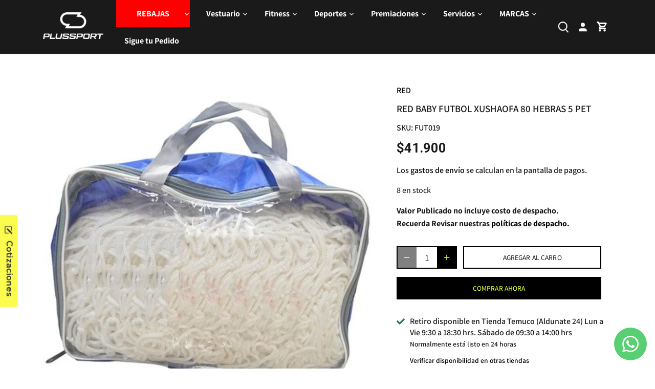

--- FILE ---
content_type: text/html; charset=utf-8
request_url: https://plussport.cl/products/red-baby-futbol-80-hebras
body_size: 54562
content:
<!doctype html>
<html class="no-js" lang="es">
<head>
  <!-- Canopy 5.1.2 -->

  <meta charset="utf-8" />
<meta name="viewport" content="width=device-width,initial-scale=1.0" />
<meta http-equiv="X-UA-Compatible" content="IE=edge">

<link rel="preconnect" href="https://cdn.shopify.com" crossorigin>
<link rel="preconnect" href="https://fonts.shopify.com" crossorigin>
<link rel="preconnect" href="https://monorail-edge.shopifysvc.com"><link rel="preload" as="font" href="//plussport.cl/cdn/fonts/assistant/assistant_n6.b2cbcfa81550fc99b5d970d0ef582eebcbac24e0.woff2" type="font/woff2" crossorigin><link rel="preload" as="font" href="//plussport.cl/cdn/fonts/assistant/assistant_n7.bf44452348ec8b8efa3aa3068825305886b1c83c.woff2" type="font/woff2" crossorigin><link rel="preload" as="font" href="//plussport.cl/cdn/fonts/roboto/roboto_n7.f38007a10afbbde8976c4056bfe890710d51dec2.woff2" type="font/woff2" crossorigin><link rel="preload" as="font" href="//plussport.cl/cdn/fonts/assistant/assistant_n4.9120912a469cad1cc292572851508ca49d12e768.woff2" type="font/woff2" crossorigin><link rel="preload" href="//plussport.cl/cdn/shop/t/18/assets/vendor.min.js?v=137803223016851922661720102933" as="script">
<link rel="preload" href="//plussport.cl/cdn/shop/t/18/assets/theme.js?v=102756645768366188701720102933" as="script"><link rel="canonical" href="https://plussport.cl/products/red-baby-futbol-80-hebras" /><link rel="icon" href="//plussport.cl/cdn/shop/files/portada-07.png?crop=center&height=48&v=1715208537&width=48" type="image/png"><meta name="description" content="Par de redes de baby-futbol. Fabricada en poligal de 80 hebras de espesor con forma de cuadro. Incluye bolso de pvc para guardar y trasladar. Medidas: 3x2x1 mts. Techo: 50 cms.">

  <meta name="theme-color" content="#000000">

  <title>
    RED BABY FUTBOL XUSHAOFA 80 HEBRAS 5 PET &ndash; PlusSport
  </title>

  <meta property="og:site_name" content="PlusSport">
<meta property="og:url" content="https://plussport.cl/products/red-baby-futbol-80-hebras">
<meta property="og:title" content="RED BABY FUTBOL XUSHAOFA 80 HEBRAS 5 PET">
<meta property="og:type" content="product">
<meta property="og:description" content="Par de redes de baby-futbol. Fabricada en poligal de 80 hebras de espesor con forma de cuadro. Incluye bolso de pvc para guardar y trasladar. Medidas: 3x2x1 mts. Techo: 50 cms."><meta property="og:image" content="http://plussport.cl/cdn/shop/products/RED-FUTBOL-XU-SHAU-FA_1200x1200.jpg?v=1680110793">
  <meta property="og:image:secure_url" content="https://plussport.cl/cdn/shop/products/RED-FUTBOL-XU-SHAU-FA_1200x1200.jpg?v=1680110793">
  <meta property="og:image:width" content="800">
  <meta property="og:image:height" content="800"><meta property="og:price:amount" content="41.900">
  <meta property="og:price:currency" content="CLP"><meta name="twitter:card" content="summary_large_image">
<meta name="twitter:title" content="RED BABY FUTBOL XUSHAOFA 80 HEBRAS 5 PET">
<meta name="twitter:description" content="Par de redes de baby-futbol. Fabricada en poligal de 80 hebras de espesor con forma de cuadro. Incluye bolso de pvc para guardar y trasladar. Medidas: 3x2x1 mts. Techo: 50 cms.">

<style>
    @font-face {
  font-family: Assistant;
  font-weight: 600;
  font-style: normal;
  font-display: fallback;
  src: url("//plussport.cl/cdn/fonts/assistant/assistant_n6.b2cbcfa81550fc99b5d970d0ef582eebcbac24e0.woff2") format("woff2"),
       url("//plussport.cl/cdn/fonts/assistant/assistant_n6.5dced1e1f897f561a8304b6ef1c533d81fd1c6e0.woff") format("woff");
}

    @font-face {
  font-family: Assistant;
  font-weight: 800;
  font-style: normal;
  font-display: fallback;
  src: url("//plussport.cl/cdn/fonts/assistant/assistant_n8.caff9d99271f06fb89de26ba7662dbb685d39fcc.woff2") format("woff2"),
       url("//plussport.cl/cdn/fonts/assistant/assistant_n8.f0472d26ec9d5e54e6f6aab077e3925b23191c3d.woff") format("woff");
}

    @font-face {
  font-family: Assistant;
  font-weight: 500;
  font-style: normal;
  font-display: fallback;
  src: url("//plussport.cl/cdn/fonts/assistant/assistant_n5.26caedc0c0f332f957d0fb6b24adee050844cce5.woff2") format("woff2"),
       url("//plussport.cl/cdn/fonts/assistant/assistant_n5.d09f0488bf8aadd48534c94ac3f185fbc9ddb168.woff") format("woff");
}

    
    
    @font-face {
  font-family: Roboto;
  font-weight: 700;
  font-style: normal;
  font-display: fallback;
  src: url("//plussport.cl/cdn/fonts/roboto/roboto_n7.f38007a10afbbde8976c4056bfe890710d51dec2.woff2") format("woff2"),
       url("//plussport.cl/cdn/fonts/roboto/roboto_n7.94bfdd3e80c7be00e128703d245c207769d763f9.woff") format("woff");
}

    @font-face {
  font-family: Assistant;
  font-weight: 400;
  font-style: normal;
  font-display: fallback;
  src: url("//plussport.cl/cdn/fonts/assistant/assistant_n4.9120912a469cad1cc292572851508ca49d12e768.woff2") format("woff2"),
       url("//plussport.cl/cdn/fonts/assistant/assistant_n4.6e9875ce64e0fefcd3f4446b7ec9036b3ddd2985.woff") format("woff");
}

    @font-face {
  font-family: Assistant;
  font-weight: 700;
  font-style: normal;
  font-display: fallback;
  src: url("//plussport.cl/cdn/fonts/assistant/assistant_n7.bf44452348ec8b8efa3aa3068825305886b1c83c.woff2") format("woff2"),
       url("//plussport.cl/cdn/fonts/assistant/assistant_n7.0c887fee83f6b3bda822f1150b912c72da0f7b64.woff") format("woff");
}

    @font-face {
  font-family: Assistant;
  font-weight: 600;
  font-style: normal;
  font-display: fallback;
  src: url("//plussport.cl/cdn/fonts/assistant/assistant_n6.b2cbcfa81550fc99b5d970d0ef582eebcbac24e0.woff2") format("woff2"),
       url("//plussport.cl/cdn/fonts/assistant/assistant_n6.5dced1e1f897f561a8304b6ef1c533d81fd1c6e0.woff") format("woff");
}

  </style>

  <link href="//plussport.cl/cdn/shop/t/18/assets/styles.css?v=8276424476806756121768945012" rel="stylesheet" type="text/css" media="all" />

  <script>
    document.documentElement.className = document.documentElement.className.replace('no-js', 'js');
    window.theme = window.theme || {};
    
    theme.money_format_with_code_preference = "${{ amount_no_decimals_with_comma_separator }}";
    
    theme.money_format = "${{ amount_no_decimals_with_comma_separator }}";
    theme.customerIsLoggedIn = false;

    
      theme.shippingCalcMoneyFormat = "${{ amount_no_decimals_with_comma_separator }}";
    

    theme.strings = {
      previous: "Anterior",
      next: "Siguiente",
      close: "Cerrar",
      addressError: "No se puede encontrar esa dirección",
      addressNoResults: "No results for that address",
      addressQueryLimit: "Se ha excedido el límite de uso de la API de Google . Considere la posibilidad de actualizar a un \u003ca href=\"https:\/\/developers.google.com\/maps\/premium\/usage-limits\"\u003ePlan Premium\u003c\/a\u003e.",
      authError: "Hubo un problema de autenticación con su cuenta de Google Maps.",
      shippingCalcSubmitButton: "Calcular costo de envío",
      shippingCalcSubmitButtonDisabled: "Calculador...",
      infiniteScrollCollectionLoading: "Calculador...",
      infiniteScrollCollectionFinishedMsg : "Sin resultados",
      infiniteScrollBlogLoading: "Calculador...",
      infiniteScrollBlogFinishedMsg : "Fin de los articulos",
      blogsShowTags: "Tags",
      priceNonExistent: "Agotado",
      buttonDefault: "Agregar al carro",
      buttonNoStock: "Agotado",
      buttonNoVariant: "Agotado",
      unitPriceSeparator: " \/ ",
      onlyXLeft: "[[ quantity ]] en stock",
      productAddingToCart: "Añadiendo",
      productAddedToCart: "Añadido",
      quickbuyAdded: "Añadido",
      cartSummary: "Carro",
      cartContinue: "Continuar la compra",
      colorBoxPrevious: "Anterior",
      colorBoxNext: "Próximo",
      colorBoxClose: "Cerrar",
      imageSlider: "Imagenes",
      confirmEmptyCart: "¿Está seguro de que desea vaciar su carro de compras?",
      inYourCart: "en su carro",
      removeFromCart: "Quitar del carro",
      clearAll: "Borrar todo",
      layout_live_search_see_all: "Ver todos los resultados",
      general_quick_search_pages: "Páginas",
      general_quick_search_no_results: "Lo sentimos, no pudimos encontrar ningún resultado.",
      products_labels_sold_out: "Agotado",
      products_labels_sale: "Oferta",
      maximumQuantity: "Solo puedes tener [quantity] en tu carro",
      fullDetails: "Todos los detalles",
      cartConfirmRemove: "¿Seguro que deseas eliminar este artículo de tu orden?"
    };

    theme.routes = {
      root_url: '/',
      account_url: '/account',
      account_login_url: '/account/login',
      account_logout_url: '/account/logout',
      account_recover_url: '/account/recover',
      account_register_url: '/account/register',
      account_addresses_url: '/account/addresses',
      collections_url: '/collections',
      all_products_collection_url: '/collections/all',
      search_url: '/search',
      cart_url: '/cart',
      cart_add_url: '/cart/add',
      cart_change_url: '/cart/change',
      cart_clear_url: '/cart/clear'
    };

    theme.scripts = {
      masonry: "\/\/plussport.cl\/cdn\/shop\/t\/18\/assets\/masonry.v3.2.2.min.js?v=35330930116813290231720102933",
      jqueryInfiniteScroll: "\/\/plussport.cl\/cdn\/shop\/t\/18\/assets\/jquery.infinitescroll.2.1.0.min.js?v=12654699346475808781720102933",
      underscore: "\/\/cdnjs.cloudflare.com\/ajax\/libs\/underscore.js\/1.6.0\/underscore-min.js",
      shopifyCommon: "\/\/plussport.cl\/cdn\/shopifycloud\/storefront\/assets\/themes_support\/shopify_common-5f594365.js",
      jqueryCart: "\/\/plussport.cl\/cdn\/shop\/t\/18\/assets\/shipping-calculator.v1.0.min.js?v=54722302898366399871720102933"
    };

    theme.settings = {
      cartType: "drawer-dynamic",
      openCartDrawerOnMob: true,
      quickBuyType: "in-page",
      superscriptDecimals: false,
      currencyCodeEnabled: false
    }
  </script><script>window.performance && window.performance.mark && window.performance.mark('shopify.content_for_header.start');</script><meta name="google-site-verification" content="uWDwmWjN4c8kkvo40kCoVZ2N-Wiqk78xk3nRyeRzGdk">
<meta name="google-site-verification" content="TIOgQ0DWs9cs36uOJl2ikK3TMuYHnG692q5PtYVatvA">
<meta id="shopify-digital-wallet" name="shopify-digital-wallet" content="/60165161208/digital_wallets/dialog">
<link rel="alternate" type="application/json+oembed" href="https://plussport.cl/products/red-baby-futbol-80-hebras.oembed">
<script async="async" src="/checkouts/internal/preloads.js?locale=es-CL"></script>
<script id="shopify-features" type="application/json">{"accessToken":"e4d92e35be8b258c7eb079d74bef0eaf","betas":["rich-media-storefront-analytics"],"domain":"plussport.cl","predictiveSearch":true,"shopId":60165161208,"locale":"es"}</script>
<script>var Shopify = Shopify || {};
Shopify.shop = "plus-sport-cl.myshopify.com";
Shopify.locale = "es";
Shopify.currency = {"active":"CLP","rate":"1.0"};
Shopify.country = "CL";
Shopify.theme = {"name":"Copia de Plussport (Actualizado) Boleta o Factura","id":143272575224,"schema_name":"Canopy","schema_version":"5.1.2","theme_store_id":732,"role":"main"};
Shopify.theme.handle = "null";
Shopify.theme.style = {"id":null,"handle":null};
Shopify.cdnHost = "plussport.cl/cdn";
Shopify.routes = Shopify.routes || {};
Shopify.routes.root = "/";</script>
<script type="module">!function(o){(o.Shopify=o.Shopify||{}).modules=!0}(window);</script>
<script>!function(o){function n(){var o=[];function n(){o.push(Array.prototype.slice.apply(arguments))}return n.q=o,n}var t=o.Shopify=o.Shopify||{};t.loadFeatures=n(),t.autoloadFeatures=n()}(window);</script>
<script id="shop-js-analytics" type="application/json">{"pageType":"product"}</script>
<script defer="defer" async type="module" src="//plussport.cl/cdn/shopifycloud/shop-js/modules/v2/client.init-shop-cart-sync_BauuRneq.es.esm.js"></script>
<script defer="defer" async type="module" src="//plussport.cl/cdn/shopifycloud/shop-js/modules/v2/chunk.common_JQpvZAPo.esm.js"></script>
<script defer="defer" async type="module" src="//plussport.cl/cdn/shopifycloud/shop-js/modules/v2/chunk.modal_Cc_JA9bg.esm.js"></script>
<script type="module">
  await import("//plussport.cl/cdn/shopifycloud/shop-js/modules/v2/client.init-shop-cart-sync_BauuRneq.es.esm.js");
await import("//plussport.cl/cdn/shopifycloud/shop-js/modules/v2/chunk.common_JQpvZAPo.esm.js");
await import("//plussport.cl/cdn/shopifycloud/shop-js/modules/v2/chunk.modal_Cc_JA9bg.esm.js");

  window.Shopify.SignInWithShop?.initShopCartSync?.({"fedCMEnabled":true,"windoidEnabled":true});

</script>
<script>(function() {
  var isLoaded = false;
  function asyncLoad() {
    if (isLoaded) return;
    isLoaded = true;
    var urls = ["https:\/\/instafeed.nfcube.com\/cdn\/18a4f9556c8eaae854a6f021ed2bd460.js?shop=plus-sport-cl.myshopify.com","https:\/\/boostsales.apps.avada.io\/scripttag\/countdown\/avada-countdown.min.js?shop=plus-sport-cl.myshopify.com","https:\/\/boostsales.apps.avada.io\/scripttag\/badge\/avada-badge.min.js?shop=plus-sport-cl.myshopify.com","\/\/swymv3free-01.azureedge.net\/code\/swym-shopify.js?shop=plus-sport-cl.myshopify.com","https:\/\/proofo.avada.io\/scripttag\/avada-pr.min.js?shop=plus-sport-cl.myshopify.com","https:\/\/static2.rapidsearch.dev\/resultpage.js?shop=plus-sport-cl.myshopify.com","https:\/\/databot-chatbot-backend.herokuapp.com\/api\/script\/2495\/EPNPRMOEVAAVCIGU?shop=plus-sport-cl.myshopify.com","https:\/\/boostsales.apps.avada.io\/scripttag\/avada-tracking.min.js?shop=plus-sport-cl.myshopify.com","https:\/\/trust.conversionbear.com\/script?app=trust_badge\u0026shop=plus-sport-cl.myshopify.com","https:\/\/static.klaviyo.com\/onsite\/js\/klaviyo.js?company_id=TjsBwC\u0026shop=plus-sport-cl.myshopify.com"];
    for (var i = 0; i < urls.length; i++) {
      var s = document.createElement('script');
      s.type = 'text/javascript';
      s.async = true;
      s.src = urls[i];
      var x = document.getElementsByTagName('script')[0];
      x.parentNode.insertBefore(s, x);
    }
  };
  if(window.attachEvent) {
    window.attachEvent('onload', asyncLoad);
  } else {
    window.addEventListener('load', asyncLoad, false);
  }
})();</script>
<script id="__st">var __st={"a":60165161208,"offset":-10800,"reqid":"9112663f-93b7-44db-99fd-d237d5de04d0-1769642278","pageurl":"plussport.cl\/products\/red-baby-futbol-80-hebras","u":"e03c91de263c","p":"product","rtyp":"product","rid":7602633146616};</script>
<script>window.ShopifyPaypalV4VisibilityTracking = true;</script>
<script id="captcha-bootstrap">!function(){'use strict';const t='contact',e='account',n='new_comment',o=[[t,t],['blogs',n],['comments',n],[t,'customer']],c=[[e,'customer_login'],[e,'guest_login'],[e,'recover_customer_password'],[e,'create_customer']],r=t=>t.map((([t,e])=>`form[action*='/${t}']:not([data-nocaptcha='true']) input[name='form_type'][value='${e}']`)).join(','),a=t=>()=>t?[...document.querySelectorAll(t)].map((t=>t.form)):[];function s(){const t=[...o],e=r(t);return a(e)}const i='password',u='form_key',d=['recaptcha-v3-token','g-recaptcha-response','h-captcha-response',i],f=()=>{try{return window.sessionStorage}catch{return}},m='__shopify_v',_=t=>t.elements[u];function p(t,e,n=!1){try{const o=window.sessionStorage,c=JSON.parse(o.getItem(e)),{data:r}=function(t){const{data:e,action:n}=t;return t[m]||n?{data:e,action:n}:{data:t,action:n}}(c);for(const[e,n]of Object.entries(r))t.elements[e]&&(t.elements[e].value=n);n&&o.removeItem(e)}catch(o){console.error('form repopulation failed',{error:o})}}const l='form_type',E='cptcha';function T(t){t.dataset[E]=!0}const w=window,h=w.document,L='Shopify',v='ce_forms',y='captcha';let A=!1;((t,e)=>{const n=(g='f06e6c50-85a8-45c8-87d0-21a2b65856fe',I='https://cdn.shopify.com/shopifycloud/storefront-forms-hcaptcha/ce_storefront_forms_captcha_hcaptcha.v1.5.2.iife.js',D={infoText:'Protegido por hCaptcha',privacyText:'Privacidad',termsText:'Términos'},(t,e,n)=>{const o=w[L][v],c=o.bindForm;if(c)return c(t,g,e,D).then(n);var r;o.q.push([[t,g,e,D],n]),r=I,A||(h.body.append(Object.assign(h.createElement('script'),{id:'captcha-provider',async:!0,src:r})),A=!0)});var g,I,D;w[L]=w[L]||{},w[L][v]=w[L][v]||{},w[L][v].q=[],w[L][y]=w[L][y]||{},w[L][y].protect=function(t,e){n(t,void 0,e),T(t)},Object.freeze(w[L][y]),function(t,e,n,w,h,L){const[v,y,A,g]=function(t,e,n){const i=e?o:[],u=t?c:[],d=[...i,...u],f=r(d),m=r(i),_=r(d.filter((([t,e])=>n.includes(e))));return[a(f),a(m),a(_),s()]}(w,h,L),I=t=>{const e=t.target;return e instanceof HTMLFormElement?e:e&&e.form},D=t=>v().includes(t);t.addEventListener('submit',(t=>{const e=I(t);if(!e)return;const n=D(e)&&!e.dataset.hcaptchaBound&&!e.dataset.recaptchaBound,o=_(e),c=g().includes(e)&&(!o||!o.value);(n||c)&&t.preventDefault(),c&&!n&&(function(t){try{if(!f())return;!function(t){const e=f();if(!e)return;const n=_(t);if(!n)return;const o=n.value;o&&e.removeItem(o)}(t);const e=Array.from(Array(32),(()=>Math.random().toString(36)[2])).join('');!function(t,e){_(t)||t.append(Object.assign(document.createElement('input'),{type:'hidden',name:u})),t.elements[u].value=e}(t,e),function(t,e){const n=f();if(!n)return;const o=[...t.querySelectorAll(`input[type='${i}']`)].map((({name:t})=>t)),c=[...d,...o],r={};for(const[a,s]of new FormData(t).entries())c.includes(a)||(r[a]=s);n.setItem(e,JSON.stringify({[m]:1,action:t.action,data:r}))}(t,e)}catch(e){console.error('failed to persist form',e)}}(e),e.submit())}));const S=(t,e)=>{t&&!t.dataset[E]&&(n(t,e.some((e=>e===t))),T(t))};for(const o of['focusin','change'])t.addEventListener(o,(t=>{const e=I(t);D(e)&&S(e,y())}));const B=e.get('form_key'),M=e.get(l),P=B&&M;t.addEventListener('DOMContentLoaded',(()=>{const t=y();if(P)for(const e of t)e.elements[l].value===M&&p(e,B);[...new Set([...A(),...v().filter((t=>'true'===t.dataset.shopifyCaptcha))])].forEach((e=>S(e,t)))}))}(h,new URLSearchParams(w.location.search),n,t,e,['guest_login'])})(!0,!0)}();</script>
<script integrity="sha256-4kQ18oKyAcykRKYeNunJcIwy7WH5gtpwJnB7kiuLZ1E=" data-source-attribution="shopify.loadfeatures" defer="defer" src="//plussport.cl/cdn/shopifycloud/storefront/assets/storefront/load_feature-a0a9edcb.js" crossorigin="anonymous"></script>
<script data-source-attribution="shopify.dynamic_checkout.dynamic.init">var Shopify=Shopify||{};Shopify.PaymentButton=Shopify.PaymentButton||{isStorefrontPortableWallets:!0,init:function(){window.Shopify.PaymentButton.init=function(){};var t=document.createElement("script");t.src="https://plussport.cl/cdn/shopifycloud/portable-wallets/latest/portable-wallets.es.js",t.type="module",document.head.appendChild(t)}};
</script>
<script data-source-attribution="shopify.dynamic_checkout.buyer_consent">
  function portableWalletsHideBuyerConsent(e){var t=document.getElementById("shopify-buyer-consent"),n=document.getElementById("shopify-subscription-policy-button");t&&n&&(t.classList.add("hidden"),t.setAttribute("aria-hidden","true"),n.removeEventListener("click",e))}function portableWalletsShowBuyerConsent(e){var t=document.getElementById("shopify-buyer-consent"),n=document.getElementById("shopify-subscription-policy-button");t&&n&&(t.classList.remove("hidden"),t.removeAttribute("aria-hidden"),n.addEventListener("click",e))}window.Shopify?.PaymentButton&&(window.Shopify.PaymentButton.hideBuyerConsent=portableWalletsHideBuyerConsent,window.Shopify.PaymentButton.showBuyerConsent=portableWalletsShowBuyerConsent);
</script>
<script>
  function portableWalletsCleanup(e){e&&e.src&&console.error("Failed to load portable wallets script "+e.src);var t=document.querySelectorAll("shopify-accelerated-checkout .shopify-payment-button__skeleton, shopify-accelerated-checkout-cart .wallet-cart-button__skeleton"),e=document.getElementById("shopify-buyer-consent");for(let e=0;e<t.length;e++)t[e].remove();e&&e.remove()}function portableWalletsNotLoadedAsModule(e){e instanceof ErrorEvent&&"string"==typeof e.message&&e.message.includes("import.meta")&&"string"==typeof e.filename&&e.filename.includes("portable-wallets")&&(window.removeEventListener("error",portableWalletsNotLoadedAsModule),window.Shopify.PaymentButton.failedToLoad=e,"loading"===document.readyState?document.addEventListener("DOMContentLoaded",window.Shopify.PaymentButton.init):window.Shopify.PaymentButton.init())}window.addEventListener("error",portableWalletsNotLoadedAsModule);
</script>

<script type="module" src="https://plussport.cl/cdn/shopifycloud/portable-wallets/latest/portable-wallets.es.js" onError="portableWalletsCleanup(this)" crossorigin="anonymous"></script>
<script nomodule>
  document.addEventListener("DOMContentLoaded", portableWalletsCleanup);
</script>

<link id="shopify-accelerated-checkout-styles" rel="stylesheet" media="screen" href="https://plussport.cl/cdn/shopifycloud/portable-wallets/latest/accelerated-checkout-backwards-compat.css" crossorigin="anonymous">
<style id="shopify-accelerated-checkout-cart">
        #shopify-buyer-consent {
  margin-top: 1em;
  display: inline-block;
  width: 100%;
}

#shopify-buyer-consent.hidden {
  display: none;
}

#shopify-subscription-policy-button {
  background: none;
  border: none;
  padding: 0;
  text-decoration: underline;
  font-size: inherit;
  cursor: pointer;
}

#shopify-subscription-policy-button::before {
  box-shadow: none;
}

      </style>

<script>window.performance && window.performance.mark && window.performance.mark('shopify.content_for_header.end');</script>
  


  <script type="text/javascript">
    window.RapidSearchAdmin = false;
  </script>


    <script src="https://code.jquery.com/jquery-3.6.0.min.js"></script>
  
<!-- BEGIN app block: shopify://apps/whatsapp-button/blocks/app-embed-block/96d80a63-e860-4262-a001-8b82ac4d00e6 --><script>
    (function() {
        function asyncLoad() {
            var url = 'https://whatsapp-button.eazeapps.io/api/buttonInstallation/scriptTag?shopId=22757&v=1758648854';
            var s = document.createElement('script');
            s.type = 'text/javascript';
            s.async = true;
            s.src = url;
            var x = document.getElementsByTagName('script')[0];
            x.parentNode.insertBefore(s, x);
        };
        if(window.attachEvent) {
            window.attachEvent('onload', asyncLoad);
        } else {
            window.addEventListener('load', asyncLoad, false);
        }
    })();
</script>

<!-- END app block --><!-- BEGIN app block: shopify://apps/instafeed/blocks/head-block/c447db20-095d-4a10-9725-b5977662c9d5 --><link rel="preconnect" href="https://cdn.nfcube.com/">
<link rel="preconnect" href="https://scontent.cdninstagram.com/">






<!-- END app block --><!-- BEGIN app block: shopify://apps/klaviyo-email-marketing-sms/blocks/klaviyo-onsite-embed/2632fe16-c075-4321-a88b-50b567f42507 -->












  <script async src="https://static.klaviyo.com/onsite/js/TjsBwC/klaviyo.js?company_id=TjsBwC"></script>
  <script>!function(){if(!window.klaviyo){window._klOnsite=window._klOnsite||[];try{window.klaviyo=new Proxy({},{get:function(n,i){return"push"===i?function(){var n;(n=window._klOnsite).push.apply(n,arguments)}:function(){for(var n=arguments.length,o=new Array(n),w=0;w<n;w++)o[w]=arguments[w];var t="function"==typeof o[o.length-1]?o.pop():void 0,e=new Promise((function(n){window._klOnsite.push([i].concat(o,[function(i){t&&t(i),n(i)}]))}));return e}}})}catch(n){window.klaviyo=window.klaviyo||[],window.klaviyo.push=function(){var n;(n=window._klOnsite).push.apply(n,arguments)}}}}();</script>

  
    <script id="viewed_product">
      if (item == null) {
        var _learnq = _learnq || [];

        var MetafieldReviews = null
        var MetafieldYotpoRating = null
        var MetafieldYotpoCount = null
        var MetafieldLooxRating = null
        var MetafieldLooxCount = null
        var okendoProduct = null
        var okendoProductReviewCount = null
        var okendoProductReviewAverageValue = null
        try {
          // The following fields are used for Customer Hub recently viewed in order to add reviews.
          // This information is not part of __kla_viewed. Instead, it is part of __kla_viewed_reviewed_items
          MetafieldReviews = {"rating_count":0};
          MetafieldYotpoRating = null
          MetafieldYotpoCount = null
          MetafieldLooxRating = null
          MetafieldLooxCount = null

          okendoProduct = null
          // If the okendo metafield is not legacy, it will error, which then requires the new json formatted data
          if (okendoProduct && 'error' in okendoProduct) {
            okendoProduct = null
          }
          okendoProductReviewCount = okendoProduct ? okendoProduct.reviewCount : null
          okendoProductReviewAverageValue = okendoProduct ? okendoProduct.reviewAverageValue : null
        } catch (error) {
          console.error('Error in Klaviyo onsite reviews tracking:', error);
        }

        var item = {
          Name: "RED BABY FUTBOL XUSHAOFA 80 HEBRAS 5 PET",
          ProductID: 7602633146616,
          Categories: ["Deportes","Fútbol","Todos los Productos","TODOS LOS PRODUCTOS"],
          ImageURL: "https://plussport.cl/cdn/shop/products/RED-FUTBOL-XU-SHAU-FA_grande.jpg?v=1680110793",
          URL: "https://plussport.cl/products/red-baby-futbol-80-hebras",
          Brand: "PlussportCL",
          Price: "$41.900",
          Value: "41.900",
          CompareAtPrice: "$0"
        };
        _learnq.push(['track', 'Viewed Product', item]);
        _learnq.push(['trackViewedItem', {
          Title: item.Name,
          ItemId: item.ProductID,
          Categories: item.Categories,
          ImageUrl: item.ImageURL,
          Url: item.URL,
          Metadata: {
            Brand: item.Brand,
            Price: item.Price,
            Value: item.Value,
            CompareAtPrice: item.CompareAtPrice
          },
          metafields:{
            reviews: MetafieldReviews,
            yotpo:{
              rating: MetafieldYotpoRating,
              count: MetafieldYotpoCount,
            },
            loox:{
              rating: MetafieldLooxRating,
              count: MetafieldLooxCount,
            },
            okendo: {
              rating: okendoProductReviewAverageValue,
              count: okendoProductReviewCount,
            }
          }
        }]);
      }
    </script>
  




  <script>
    window.klaviyoReviewsProductDesignMode = false
  </script>







<!-- END app block --><script src="https://cdn.shopify.com/extensions/019bffd3-189b-7cff-9ba9-a401055f726f/ultimate-trust-badge-22/assets/trust-badges.js" type="text/javascript" defer="defer"></script>
<link href="https://monorail-edge.shopifysvc.com" rel="dns-prefetch">
<script>(function(){if ("sendBeacon" in navigator && "performance" in window) {try {var session_token_from_headers = performance.getEntriesByType('navigation')[0].serverTiming.find(x => x.name == '_s').description;} catch {var session_token_from_headers = undefined;}var session_cookie_matches = document.cookie.match(/_shopify_s=([^;]*)/);var session_token_from_cookie = session_cookie_matches && session_cookie_matches.length === 2 ? session_cookie_matches[1] : "";var session_token = session_token_from_headers || session_token_from_cookie || "";function handle_abandonment_event(e) {var entries = performance.getEntries().filter(function(entry) {return /monorail-edge.shopifysvc.com/.test(entry.name);});if (!window.abandonment_tracked && entries.length === 0) {window.abandonment_tracked = true;var currentMs = Date.now();var navigation_start = performance.timing.navigationStart;var payload = {shop_id: 60165161208,url: window.location.href,navigation_start,duration: currentMs - navigation_start,session_token,page_type: "product"};window.navigator.sendBeacon("https://monorail-edge.shopifysvc.com/v1/produce", JSON.stringify({schema_id: "online_store_buyer_site_abandonment/1.1",payload: payload,metadata: {event_created_at_ms: currentMs,event_sent_at_ms: currentMs}}));}}window.addEventListener('pagehide', handle_abandonment_event);}}());</script>
<script id="web-pixels-manager-setup">(function e(e,d,r,n,o){if(void 0===o&&(o={}),!Boolean(null===(a=null===(i=window.Shopify)||void 0===i?void 0:i.analytics)||void 0===a?void 0:a.replayQueue)){var i,a;window.Shopify=window.Shopify||{};var t=window.Shopify;t.analytics=t.analytics||{};var s=t.analytics;s.replayQueue=[],s.publish=function(e,d,r){return s.replayQueue.push([e,d,r]),!0};try{self.performance.mark("wpm:start")}catch(e){}var l=function(){var e={modern:/Edge?\/(1{2}[4-9]|1[2-9]\d|[2-9]\d{2}|\d{4,})\.\d+(\.\d+|)|Firefox\/(1{2}[4-9]|1[2-9]\d|[2-9]\d{2}|\d{4,})\.\d+(\.\d+|)|Chrom(ium|e)\/(9{2}|\d{3,})\.\d+(\.\d+|)|(Maci|X1{2}).+ Version\/(15\.\d+|(1[6-9]|[2-9]\d|\d{3,})\.\d+)([,.]\d+|)( \(\w+\)|)( Mobile\/\w+|) Safari\/|Chrome.+OPR\/(9{2}|\d{3,})\.\d+\.\d+|(CPU[ +]OS|iPhone[ +]OS|CPU[ +]iPhone|CPU IPhone OS|CPU iPad OS)[ +]+(15[._]\d+|(1[6-9]|[2-9]\d|\d{3,})[._]\d+)([._]\d+|)|Android:?[ /-](13[3-9]|1[4-9]\d|[2-9]\d{2}|\d{4,})(\.\d+|)(\.\d+|)|Android.+Firefox\/(13[5-9]|1[4-9]\d|[2-9]\d{2}|\d{4,})\.\d+(\.\d+|)|Android.+Chrom(ium|e)\/(13[3-9]|1[4-9]\d|[2-9]\d{2}|\d{4,})\.\d+(\.\d+|)|SamsungBrowser\/([2-9]\d|\d{3,})\.\d+/,legacy:/Edge?\/(1[6-9]|[2-9]\d|\d{3,})\.\d+(\.\d+|)|Firefox\/(5[4-9]|[6-9]\d|\d{3,})\.\d+(\.\d+|)|Chrom(ium|e)\/(5[1-9]|[6-9]\d|\d{3,})\.\d+(\.\d+|)([\d.]+$|.*Safari\/(?![\d.]+ Edge\/[\d.]+$))|(Maci|X1{2}).+ Version\/(10\.\d+|(1[1-9]|[2-9]\d|\d{3,})\.\d+)([,.]\d+|)( \(\w+\)|)( Mobile\/\w+|) Safari\/|Chrome.+OPR\/(3[89]|[4-9]\d|\d{3,})\.\d+\.\d+|(CPU[ +]OS|iPhone[ +]OS|CPU[ +]iPhone|CPU IPhone OS|CPU iPad OS)[ +]+(10[._]\d+|(1[1-9]|[2-9]\d|\d{3,})[._]\d+)([._]\d+|)|Android:?[ /-](13[3-9]|1[4-9]\d|[2-9]\d{2}|\d{4,})(\.\d+|)(\.\d+|)|Mobile Safari.+OPR\/([89]\d|\d{3,})\.\d+\.\d+|Android.+Firefox\/(13[5-9]|1[4-9]\d|[2-9]\d{2}|\d{4,})\.\d+(\.\d+|)|Android.+Chrom(ium|e)\/(13[3-9]|1[4-9]\d|[2-9]\d{2}|\d{4,})\.\d+(\.\d+|)|Android.+(UC? ?Browser|UCWEB|U3)[ /]?(15\.([5-9]|\d{2,})|(1[6-9]|[2-9]\d|\d{3,})\.\d+)\.\d+|SamsungBrowser\/(5\.\d+|([6-9]|\d{2,})\.\d+)|Android.+MQ{2}Browser\/(14(\.(9|\d{2,})|)|(1[5-9]|[2-9]\d|\d{3,})(\.\d+|))(\.\d+|)|K[Aa][Ii]OS\/(3\.\d+|([4-9]|\d{2,})\.\d+)(\.\d+|)/},d=e.modern,r=e.legacy,n=navigator.userAgent;return n.match(d)?"modern":n.match(r)?"legacy":"unknown"}(),u="modern"===l?"modern":"legacy",c=(null!=n?n:{modern:"",legacy:""})[u],f=function(e){return[e.baseUrl,"/wpm","/b",e.hashVersion,"modern"===e.buildTarget?"m":"l",".js"].join("")}({baseUrl:d,hashVersion:r,buildTarget:u}),m=function(e){var d=e.version,r=e.bundleTarget,n=e.surface,o=e.pageUrl,i=e.monorailEndpoint;return{emit:function(e){var a=e.status,t=e.errorMsg,s=(new Date).getTime(),l=JSON.stringify({metadata:{event_sent_at_ms:s},events:[{schema_id:"web_pixels_manager_load/3.1",payload:{version:d,bundle_target:r,page_url:o,status:a,surface:n,error_msg:t},metadata:{event_created_at_ms:s}}]});if(!i)return console&&console.warn&&console.warn("[Web Pixels Manager] No Monorail endpoint provided, skipping logging."),!1;try{return self.navigator.sendBeacon.bind(self.navigator)(i,l)}catch(e){}var u=new XMLHttpRequest;try{return u.open("POST",i,!0),u.setRequestHeader("Content-Type","text/plain"),u.send(l),!0}catch(e){return console&&console.warn&&console.warn("[Web Pixels Manager] Got an unhandled error while logging to Monorail."),!1}}}}({version:r,bundleTarget:l,surface:e.surface,pageUrl:self.location.href,monorailEndpoint:e.monorailEndpoint});try{o.browserTarget=l,function(e){var d=e.src,r=e.async,n=void 0===r||r,o=e.onload,i=e.onerror,a=e.sri,t=e.scriptDataAttributes,s=void 0===t?{}:t,l=document.createElement("script"),u=document.querySelector("head"),c=document.querySelector("body");if(l.async=n,l.src=d,a&&(l.integrity=a,l.crossOrigin="anonymous"),s)for(var f in s)if(Object.prototype.hasOwnProperty.call(s,f))try{l.dataset[f]=s[f]}catch(e){}if(o&&l.addEventListener("load",o),i&&l.addEventListener("error",i),u)u.appendChild(l);else{if(!c)throw new Error("Did not find a head or body element to append the script");c.appendChild(l)}}({src:f,async:!0,onload:function(){if(!function(){var e,d;return Boolean(null===(d=null===(e=window.Shopify)||void 0===e?void 0:e.analytics)||void 0===d?void 0:d.initialized)}()){var d=window.webPixelsManager.init(e)||void 0;if(d){var r=window.Shopify.analytics;r.replayQueue.forEach((function(e){var r=e[0],n=e[1],o=e[2];d.publishCustomEvent(r,n,o)})),r.replayQueue=[],r.publish=d.publishCustomEvent,r.visitor=d.visitor,r.initialized=!0}}},onerror:function(){return m.emit({status:"failed",errorMsg:"".concat(f," has failed to load")})},sri:function(e){var d=/^sha384-[A-Za-z0-9+/=]+$/;return"string"==typeof e&&d.test(e)}(c)?c:"",scriptDataAttributes:o}),m.emit({status:"loading"})}catch(e){m.emit({status:"failed",errorMsg:(null==e?void 0:e.message)||"Unknown error"})}}})({shopId: 60165161208,storefrontBaseUrl: "https://plussport.cl",extensionsBaseUrl: "https://extensions.shopifycdn.com/cdn/shopifycloud/web-pixels-manager",monorailEndpoint: "https://monorail-edge.shopifysvc.com/unstable/produce_batch",surface: "storefront-renderer",enabledBetaFlags: ["2dca8a86"],webPixelsConfigList: [{"id":"2001961208","configuration":"{\"accountID\":\"TjsBwC\",\"webPixelConfig\":\"eyJlbmFibGVBZGRlZFRvQ2FydEV2ZW50cyI6IHRydWV9\"}","eventPayloadVersion":"v1","runtimeContext":"STRICT","scriptVersion":"524f6c1ee37bacdca7657a665bdca589","type":"APP","apiClientId":123074,"privacyPurposes":["ANALYTICS","MARKETING"],"dataSharingAdjustments":{"protectedCustomerApprovalScopes":["read_customer_address","read_customer_email","read_customer_name","read_customer_personal_data","read_customer_phone"]}},{"id":"1063649528","configuration":"{\"storeId\":\"plus-sport-cl.myshopify.com\"}","eventPayloadVersion":"v1","runtimeContext":"STRICT","scriptVersion":"e7ff4835c2df0be089f361b898b8b040","type":"APP","apiClientId":3440817,"privacyPurposes":["ANALYTICS"],"dataSharingAdjustments":{"protectedCustomerApprovalScopes":["read_customer_personal_data"]}},{"id":"570032376","configuration":"{\"config\":\"{\\\"pixel_id\\\":\\\"G-MXN492SFMN\\\",\\\"target_country\\\":\\\"CL\\\",\\\"gtag_events\\\":[{\\\"type\\\":\\\"search\\\",\\\"action_label\\\":[\\\"G-MXN492SFMN\\\",\\\"AW-403721570\\\/7ICrCOz8jd0DEOKawcAB\\\"]},{\\\"type\\\":\\\"begin_checkout\\\",\\\"action_label\\\":[\\\"G-MXN492SFMN\\\",\\\"AW-403721570\\\/K3YICOn8jd0DEOKawcAB\\\"]},{\\\"type\\\":\\\"view_item\\\",\\\"action_label\\\":[\\\"G-MXN492SFMN\\\",\\\"AW-403721570\\\/MtUWCOP8jd0DEOKawcAB\\\",\\\"MC-MM56R3DPX6\\\"]},{\\\"type\\\":\\\"purchase\\\",\\\"action_label\\\":[\\\"G-MXN492SFMN\\\",\\\"AW-403721570\\\/9YmoCOD8jd0DEOKawcAB\\\",\\\"MC-MM56R3DPX6\\\"]},{\\\"type\\\":\\\"page_view\\\",\\\"action_label\\\":[\\\"G-MXN492SFMN\\\",\\\"AW-403721570\\\/gBZPCN38jd0DEOKawcAB\\\",\\\"MC-MM56R3DPX6\\\"]},{\\\"type\\\":\\\"add_payment_info\\\",\\\"action_label\\\":[\\\"G-MXN492SFMN\\\",\\\"AW-403721570\\\/_tKyCO_8jd0DEOKawcAB\\\"]},{\\\"type\\\":\\\"add_to_cart\\\",\\\"action_label\\\":[\\\"G-MXN492SFMN\\\",\\\"AW-403721570\\\/rgQoCOb8jd0DEOKawcAB\\\"]}],\\\"enable_monitoring_mode\\\":false}\"}","eventPayloadVersion":"v1","runtimeContext":"OPEN","scriptVersion":"b2a88bafab3e21179ed38636efcd8a93","type":"APP","apiClientId":1780363,"privacyPurposes":[],"dataSharingAdjustments":{"protectedCustomerApprovalScopes":["read_customer_address","read_customer_email","read_customer_name","read_customer_personal_data","read_customer_phone"]}},{"id":"154435832","configuration":"{\"pixel_id\":\"1051204238673601\",\"pixel_type\":\"facebook_pixel\",\"metaapp_system_user_token\":\"-\"}","eventPayloadVersion":"v1","runtimeContext":"OPEN","scriptVersion":"ca16bc87fe92b6042fbaa3acc2fbdaa6","type":"APP","apiClientId":2329312,"privacyPurposes":["ANALYTICS","MARKETING","SALE_OF_DATA"],"dataSharingAdjustments":{"protectedCustomerApprovalScopes":["read_customer_address","read_customer_email","read_customer_name","read_customer_personal_data","read_customer_phone"]}},{"id":"shopify-app-pixel","configuration":"{}","eventPayloadVersion":"v1","runtimeContext":"STRICT","scriptVersion":"0450","apiClientId":"shopify-pixel","type":"APP","privacyPurposes":["ANALYTICS","MARKETING"]},{"id":"shopify-custom-pixel","eventPayloadVersion":"v1","runtimeContext":"LAX","scriptVersion":"0450","apiClientId":"shopify-pixel","type":"CUSTOM","privacyPurposes":["ANALYTICS","MARKETING"]}],isMerchantRequest: false,initData: {"shop":{"name":"PlusSport","paymentSettings":{"currencyCode":"CLP"},"myshopifyDomain":"plus-sport-cl.myshopify.com","countryCode":"CL","storefrontUrl":"https:\/\/plussport.cl"},"customer":null,"cart":null,"checkout":null,"productVariants":[{"price":{"amount":41900.0,"currencyCode":"CLP"},"product":{"title":"RED BABY FUTBOL XUSHAOFA 80 HEBRAS 5 PET","vendor":"PlussportCL","id":"7602633146616","untranslatedTitle":"RED BABY FUTBOL XUSHAOFA 80 HEBRAS 5 PET","url":"\/products\/red-baby-futbol-80-hebras","type":"RED"},"id":"42523569750264","image":{"src":"\/\/plussport.cl\/cdn\/shop\/products\/RED-FUTBOL-XU-SHAU-FA.jpg?v=1680110793"},"sku":"FUT019","title":"Default Title","untranslatedTitle":"Default Title"}],"purchasingCompany":null},},"https://plussport.cl/cdn","1d2a099fw23dfb22ep557258f5m7a2edbae",{"modern":"","legacy":""},{"shopId":"60165161208","storefrontBaseUrl":"https:\/\/plussport.cl","extensionBaseUrl":"https:\/\/extensions.shopifycdn.com\/cdn\/shopifycloud\/web-pixels-manager","surface":"storefront-renderer","enabledBetaFlags":"[\"2dca8a86\"]","isMerchantRequest":"false","hashVersion":"1d2a099fw23dfb22ep557258f5m7a2edbae","publish":"custom","events":"[[\"page_viewed\",{}],[\"product_viewed\",{\"productVariant\":{\"price\":{\"amount\":41900.0,\"currencyCode\":\"CLP\"},\"product\":{\"title\":\"RED BABY FUTBOL XUSHAOFA 80 HEBRAS 5 PET\",\"vendor\":\"PlussportCL\",\"id\":\"7602633146616\",\"untranslatedTitle\":\"RED BABY FUTBOL XUSHAOFA 80 HEBRAS 5 PET\",\"url\":\"\/products\/red-baby-futbol-80-hebras\",\"type\":\"RED\"},\"id\":\"42523569750264\",\"image\":{\"src\":\"\/\/plussport.cl\/cdn\/shop\/products\/RED-FUTBOL-XU-SHAU-FA.jpg?v=1680110793\"},\"sku\":\"FUT019\",\"title\":\"Default Title\",\"untranslatedTitle\":\"Default Title\"}}]]"});</script><script>
  window.ShopifyAnalytics = window.ShopifyAnalytics || {};
  window.ShopifyAnalytics.meta = window.ShopifyAnalytics.meta || {};
  window.ShopifyAnalytics.meta.currency = 'CLP';
  var meta = {"product":{"id":7602633146616,"gid":"gid:\/\/shopify\/Product\/7602633146616","vendor":"PlussportCL","type":"RED","handle":"red-baby-futbol-80-hebras","variants":[{"id":42523569750264,"price":4190000,"name":"RED BABY FUTBOL XUSHAOFA 80 HEBRAS 5 PET","public_title":null,"sku":"FUT019"}],"remote":false},"page":{"pageType":"product","resourceType":"product","resourceId":7602633146616,"requestId":"9112663f-93b7-44db-99fd-d237d5de04d0-1769642278"}};
  for (var attr in meta) {
    window.ShopifyAnalytics.meta[attr] = meta[attr];
  }
</script>
<script class="analytics">
  (function () {
    var customDocumentWrite = function(content) {
      var jquery = null;

      if (window.jQuery) {
        jquery = window.jQuery;
      } else if (window.Checkout && window.Checkout.$) {
        jquery = window.Checkout.$;
      }

      if (jquery) {
        jquery('body').append(content);
      }
    };

    var hasLoggedConversion = function(token) {
      if (token) {
        return document.cookie.indexOf('loggedConversion=' + token) !== -1;
      }
      return false;
    }

    var setCookieIfConversion = function(token) {
      if (token) {
        var twoMonthsFromNow = new Date(Date.now());
        twoMonthsFromNow.setMonth(twoMonthsFromNow.getMonth() + 2);

        document.cookie = 'loggedConversion=' + token + '; expires=' + twoMonthsFromNow;
      }
    }

    var trekkie = window.ShopifyAnalytics.lib = window.trekkie = window.trekkie || [];
    if (trekkie.integrations) {
      return;
    }
    trekkie.methods = [
      'identify',
      'page',
      'ready',
      'track',
      'trackForm',
      'trackLink'
    ];
    trekkie.factory = function(method) {
      return function() {
        var args = Array.prototype.slice.call(arguments);
        args.unshift(method);
        trekkie.push(args);
        return trekkie;
      };
    };
    for (var i = 0; i < trekkie.methods.length; i++) {
      var key = trekkie.methods[i];
      trekkie[key] = trekkie.factory(key);
    }
    trekkie.load = function(config) {
      trekkie.config = config || {};
      trekkie.config.initialDocumentCookie = document.cookie;
      var first = document.getElementsByTagName('script')[0];
      var script = document.createElement('script');
      script.type = 'text/javascript';
      script.onerror = function(e) {
        var scriptFallback = document.createElement('script');
        scriptFallback.type = 'text/javascript';
        scriptFallback.onerror = function(error) {
                var Monorail = {
      produce: function produce(monorailDomain, schemaId, payload) {
        var currentMs = new Date().getTime();
        var event = {
          schema_id: schemaId,
          payload: payload,
          metadata: {
            event_created_at_ms: currentMs,
            event_sent_at_ms: currentMs
          }
        };
        return Monorail.sendRequest("https://" + monorailDomain + "/v1/produce", JSON.stringify(event));
      },
      sendRequest: function sendRequest(endpointUrl, payload) {
        // Try the sendBeacon API
        if (window && window.navigator && typeof window.navigator.sendBeacon === 'function' && typeof window.Blob === 'function' && !Monorail.isIos12()) {
          var blobData = new window.Blob([payload], {
            type: 'text/plain'
          });

          if (window.navigator.sendBeacon(endpointUrl, blobData)) {
            return true;
          } // sendBeacon was not successful

        } // XHR beacon

        var xhr = new XMLHttpRequest();

        try {
          xhr.open('POST', endpointUrl);
          xhr.setRequestHeader('Content-Type', 'text/plain');
          xhr.send(payload);
        } catch (e) {
          console.log(e);
        }

        return false;
      },
      isIos12: function isIos12() {
        return window.navigator.userAgent.lastIndexOf('iPhone; CPU iPhone OS 12_') !== -1 || window.navigator.userAgent.lastIndexOf('iPad; CPU OS 12_') !== -1;
      }
    };
    Monorail.produce('monorail-edge.shopifysvc.com',
      'trekkie_storefront_load_errors/1.1',
      {shop_id: 60165161208,
      theme_id: 143272575224,
      app_name: "storefront",
      context_url: window.location.href,
      source_url: "//plussport.cl/cdn/s/trekkie.storefront.a804e9514e4efded663580eddd6991fcc12b5451.min.js"});

        };
        scriptFallback.async = true;
        scriptFallback.src = '//plussport.cl/cdn/s/trekkie.storefront.a804e9514e4efded663580eddd6991fcc12b5451.min.js';
        first.parentNode.insertBefore(scriptFallback, first);
      };
      script.async = true;
      script.src = '//plussport.cl/cdn/s/trekkie.storefront.a804e9514e4efded663580eddd6991fcc12b5451.min.js';
      first.parentNode.insertBefore(script, first);
    };
    trekkie.load(
      {"Trekkie":{"appName":"storefront","development":false,"defaultAttributes":{"shopId":60165161208,"isMerchantRequest":null,"themeId":143272575224,"themeCityHash":"12217130635016804116","contentLanguage":"es","currency":"CLP","eventMetadataId":"f77e8138-fddf-42b8-9e98-211addcb59c7"},"isServerSideCookieWritingEnabled":true,"monorailRegion":"shop_domain","enabledBetaFlags":["65f19447","b5387b81"]},"Session Attribution":{},"S2S":{"facebookCapiEnabled":true,"source":"trekkie-storefront-renderer","apiClientId":580111}}
    );

    var loaded = false;
    trekkie.ready(function() {
      if (loaded) return;
      loaded = true;

      window.ShopifyAnalytics.lib = window.trekkie;

      var originalDocumentWrite = document.write;
      document.write = customDocumentWrite;
      try { window.ShopifyAnalytics.merchantGoogleAnalytics.call(this); } catch(error) {};
      document.write = originalDocumentWrite;

      window.ShopifyAnalytics.lib.page(null,{"pageType":"product","resourceType":"product","resourceId":7602633146616,"requestId":"9112663f-93b7-44db-99fd-d237d5de04d0-1769642278","shopifyEmitted":true});

      var match = window.location.pathname.match(/checkouts\/(.+)\/(thank_you|post_purchase)/)
      var token = match? match[1]: undefined;
      if (!hasLoggedConversion(token)) {
        setCookieIfConversion(token);
        window.ShopifyAnalytics.lib.track("Viewed Product",{"currency":"CLP","variantId":42523569750264,"productId":7602633146616,"productGid":"gid:\/\/shopify\/Product\/7602633146616","name":"RED BABY FUTBOL XUSHAOFA 80 HEBRAS 5 PET","price":"41900","sku":"FUT019","brand":"PlussportCL","variant":null,"category":"RED","nonInteraction":true,"remote":false},undefined,undefined,{"shopifyEmitted":true});
      window.ShopifyAnalytics.lib.track("monorail:\/\/trekkie_storefront_viewed_product\/1.1",{"currency":"CLP","variantId":42523569750264,"productId":7602633146616,"productGid":"gid:\/\/shopify\/Product\/7602633146616","name":"RED BABY FUTBOL XUSHAOFA 80 HEBRAS 5 PET","price":"41900","sku":"FUT019","brand":"PlussportCL","variant":null,"category":"RED","nonInteraction":true,"remote":false,"referer":"https:\/\/plussport.cl\/products\/red-baby-futbol-80-hebras"});
      }
    });


        var eventsListenerScript = document.createElement('script');
        eventsListenerScript.async = true;
        eventsListenerScript.src = "//plussport.cl/cdn/shopifycloud/storefront/assets/shop_events_listener-3da45d37.js";
        document.getElementsByTagName('head')[0].appendChild(eventsListenerScript);

})();</script>
  <script>
  if (!window.ga || (window.ga && typeof window.ga !== 'function')) {
    window.ga = function ga() {
      (window.ga.q = window.ga.q || []).push(arguments);
      if (window.Shopify && window.Shopify.analytics && typeof window.Shopify.analytics.publish === 'function') {
        window.Shopify.analytics.publish("ga_stub_called", {}, {sendTo: "google_osp_migration"});
      }
      console.error("Shopify's Google Analytics stub called with:", Array.from(arguments), "\nSee https://help.shopify.com/manual/promoting-marketing/pixels/pixel-migration#google for more information.");
    };
    if (window.Shopify && window.Shopify.analytics && typeof window.Shopify.analytics.publish === 'function') {
      window.Shopify.analytics.publish("ga_stub_initialized", {}, {sendTo: "google_osp_migration"});
    }
  }
</script>
<script
  defer
  src="https://plussport.cl/cdn/shopifycloud/perf-kit/shopify-perf-kit-3.1.0.min.js"
  data-application="storefront-renderer"
  data-shop-id="60165161208"
  data-render-region="gcp-us-east1"
  data-page-type="product"
  data-theme-instance-id="143272575224"
  data-theme-name="Canopy"
  data-theme-version="5.1.2"
  data-monorail-region="shop_domain"
  data-resource-timing-sampling-rate="10"
  data-shs="true"
  data-shs-beacon="true"
  data-shs-export-with-fetch="true"
  data-shs-logs-sample-rate="1"
  data-shs-beacon-endpoint="https://plussport.cl/api/collect"
></script>
</head><body class="template-product  "
      data-cc-animate-timeout="80">


  <script>
    document.body.classList.add("cc-animate-enabled");
  </script>


<a class="skip-link visually-hidden" href="#content">Ir al contenido</a>

<div id="shopify-section-cart-drawer" class="shopify-section">
<div data-section-type="cart-drawer"><div id="cart-summary" class="cart-summary cart-summary--empty cart-summary--drawer-dynamic ">
    <div class="cart-summary__inner" aria-live="polite">
      <a class="cart-summary__close toggle-cart-summary" href="#">
        <svg fill="#000000" height="24" viewBox="0 0 24 24" width="24" xmlns="http://www.w3.org/2000/svg">
  <title>Left</title>
  <path d="M15.41 16.09l-4.58-4.59 4.58-4.59L14 5.5l-6 6 6 6z"/><path d="M0-.5h24v24H0z" fill="none"/>
</svg>
        <span class="beside-svg">Continuar la compra</span>
      </a>

      <div class="cart-summary__header cart-summary__section">
        <h5 class="cart-summary__title">Pedido</h5>
        
      </div>

      
        <div class="cart-summary__empty">
          <div class="cart-summary__section">
            <p>Su carro actualmente está vacío.</p>
          </div>
        </div>
      

      
<div class="cart-summary__promo-products-title cart-summary__section  border-top">
            <h6 class="cart-summary__item-list-header__title" id="cart-summary-promo-heading">Descuentos por tiempo limitado</h6>
            
          </div>

          <div class="cart-summary__promo-products ">
            <div class="cart-summary__section"><div class="cart-summary-item">
                          <div class="cart-summary-item__image">
                            <a href="/products/camiseta-local-deportes-temuco">
                              <img src="//plussport.cl/cdn/shop/files/BANNER-DEPOR.-TCO-CUADRADO_50x.png?v=1767796789" alt=""
                                  srcset="//plussport.cl/cdn/shop/files/BANNER-DEPOR.-TCO-CUADRADO_50x.png?v=1767796789 50w,
                                          //plussport.cl/cdn/shop/files/BANNER-DEPOR.-TCO-CUADRADO_100x.png?v=1767796789 100w" sizes="50px"/>
                            </a>
                          </div>
                          <div class="cart-summary-item__detail">
                            <div class="cart-summary-item__title-variant">
                              <a class="cart-summary-item__title" href="/products/camiseta-local-deportes-temuco">*PREVENTA* CAMISETA LOCAL DEPORTES TEMUCO</a></div>

                            <div class="cart-summary-item__price">
                              

                              
                                <span class="cart-summary-item__price-current theme-money">$44.900
</span>
                              

                            </div>

                            
                              <div class="product-form">
                                
                                  <a class="quick-buy btn" href="/products/camiseta-local-deportes-temuco" data-product-id="9365089124600">Mostrar opciones</a>
                                  <script type="text/template" class="quickbuy-placeholder-template" data-product-id="9365089124600">
<div class="quickbuy-form placeholder">
  <span class="loading-spinner"></span>
</div>
</script>

                                
                              </div>
                            
                          </div>
                        </div><div class="cart-summary-item">
                          <div class="cart-summary-item__image">
                            <a href="/products/mancuernas-6-en-1">
                              <img src="//plussport.cl/cdn/shop/products/FIT8481_1_50x.jpg?v=1648056639" alt=""
                                  srcset="//plussport.cl/cdn/shop/products/FIT8481_1_50x.jpg?v=1648056639 50w,
                                          //plussport.cl/cdn/shop/products/FIT8481_1_100x.jpg?v=1648056639 100w" sizes="50px"/>
                            </a>
                          </div>
                          <div class="cart-summary-item__detail">
                            <div class="cart-summary-item__title-variant">
                              <a class="cart-summary-item__title" href="/products/mancuernas-6-en-1">Set De Pesas Ajustable 6 en 1</a></div>

                            <div class="cart-summary-item__price">
                              
                                <span class="from">De</span>
                              

                              
                                <span class="reduced-price cart-summary-item__price-current theme-money">$34.965
</span>
                                <span class="struck-out-price theme-money">$99.900
</span>
                              

                            </div>

                            
                              <div class="product-form">
                                
                                  <a class="quick-buy btn" href="/products/mancuernas-6-en-1" data-product-id="7602601427192">Mostrar opciones</a>
                                  <script type="text/template" class="quickbuy-placeholder-template" data-product-id="7602601427192">
<div class="quickbuy-form placeholder">
  <span class="loading-spinner"></span>
</div>
</script>

                                
                              </div>
                            
                          </div>
                        </div></div>
          </div>
      

      
    </div>
    <script type="application/json" id="LimitedCartJson">
      {
        "items": []
      }
    </script>
  </div><!-- /#cart-summary -->
</div>



</div>

<div id="page-wrap">
  <div id="page-wrap-inner">
    <a id="page-overlay" href="#" aria-controls="mobile-nav" aria-label="Cerrar"></a>

    <div id="page-wrap-content">
      <div id="shopify-section-announcement-bar" class="shopify-section section-announcement-bar">
</div>
      <div id="shopify-section-header" class="shopify-section section-header"><style data-shopify>.logo img {
		width: 120px;
  }

  @media (min-width: 768px) {
		.logo img {
				width: 135px;
		}
  }/* ====== CAMBIO 1: iconos dentro del menu negro + ocultar iconos arriba ====== */
  .toolbar-container .toolbar-icons{
    display: none !important;
  }

  .nav-container .logo-nav{
    display: flex;
    align-items: center;
    gap: 18px;
  }

  /* esto hace que el menu “tome” el espacio y empuje iconos a la derecha */
  .nav-container .logo-nav > nav,
  .nav-container .logo-nav .main-nav,
  .nav-container .logo-nav .navigation{
    flex: 1 1 auto;
    min-width: 0;
  }

  .nav-container .nav-icons{
    margin-left: auto;
    display: flex;
    align-items: center;
    gap: 16px;
  }

  .nav-container .nav-icons svg{
    fill: #fff;
  }

  .nav-container .nav-icons a,
  .nav-container .nav-icons .toolbar-cart a{
    display: flex;
    align-items: center;
    padding: 10px 6px;
  }

  .nav-container .nav-icons .current-cart-count{
    background: #fff;
    color: #000;
  }

  /* ===== FIX: LUPA NEGRA + ICONOS CHICOS ===== */

/* Tamaño uniforme para los 3 iconos */
.nav-container .nav-icons svg{
  width: 22px !important;
  height: 22px !important;
}

/* Asegura color BLANCO en SVG con fill */
.nav-container .nav-icons svg *{
  fill: #fff !important;
}

/* Asegura color BLANCO en SVG con stroke (muchos íconos usan stroke) */
.nav-container .nav-icons svg,
.nav-container .nav-icons svg *{
  stroke: #fff !important;
}

/* (Opcional) que se vean más “pro” y clickeables */
.nav-container .nav-icons a,
.nav-container .nav-icons .toolbar-cart a{
  padding: 12px 8px !important;
}

/* Si el contador del carrito queda raro */
.nav-container .nav-icons .current-cart-count{
  transform: translate(6px, -6px);
}

/* ===== FIX: CUADRADO BLANCO EN EL CONTADOR ===== */
.nav-container .nav-icons .current-cart-count{
  background: #fff !important;
  color: #000 !important;
  border-radius: 999px !important;   /* lo deja redondo */
  min-width: 18px;
  height: 18px;
  padding: 0 6px;
  display: inline-flex !important;
  align-items: center;
  justify-content: center;
  line-height: 1;
}

/* Centrar el número */
.nav-container .nav-icons .current-cart-count .inner-count{
  font-size: 12px;
  line-height: 1;
}

/* Posición del globito */
.nav-container .nav-icons .current-cart-count{
  position: absolute;
  top: -6px;
  right: -8px;
}

/* Asegura que el icono sea el “padre” del globito */
.nav-container .nav-icons .current-cart-icon{
  position: relative;
  display: inline-flex;
}

/* ===== FIX: ICONOS EN MOBILE (se ven en toolbar blanco, negros, derecha) ===== */
@media (max-width: 768px){

  /* 1) En móvil: mostrar iconos del toolbar (porque el nav negro no aparece) */
  .toolbar-container .toolbar-icons{
    display: flex !important;
    align-items: center;
    gap: 14px;
  }

  /* 2) En móvil: ocultar los iconos del nav (evita duplicados si el nav aparece en alguna vista) */
  .nav-container .nav-icons{
    display: none !important;
  }

  /* 3) Iconos negros (fill + stroke) */
  .toolbar-container .toolbar-icons svg,
  .toolbar-container .toolbar-icons svg *{
    fill: #000 !important;
    stroke: #000 !important;
  }

  /* 4) Tamaño de iconos */
  .toolbar-container .toolbar-icons svg{
    width: 22px !important;
    height: 22px !important;
  }

  /* 5) Contador carrito (negro con número blanco) */
  .toolbar-container .toolbar-icons .current-cart-count{
    background: #000 !important;
    color: #fff !important;
    border-radius: 999px !important;
    min-width: 18px;
    height: 18px;
    padding: 0 6px;
    display: inline-flex !important;
    align-items: center;
    justify-content: center;
    line-height: 1;
  }
}

/* ===== MOBILE: LUPA MÁS CERCA + AJUSTES ICONOS ===== */
@media (max-width: 768px){

  /* asegura que sea flex y controla el espacio */
  .toolbar-container .toolbar-icons{
    display: flex !important;
    align-items: center !important;
    gap: 6px !important; /* más cerca */
  }

  /* muchos themes meten padding/margen extra en los links */
  .toolbar-container .toolbar-icons a{
    padding-left: 6px !important;
    padding-right: 6px !important;
    margin: 0 !important;
  }

  /* acerca aún más la lupa al carrito */
  .toolbar-container .toolbar-search{
    margin-right: -4px !important;
  }

  /* tamaño para que el carrito se vea menos “pesado” */
  .toolbar-container .toolbar-cart svg{
    width: 20px !important;
    height: 20px !important;
  }

  .toolbar-container .toolbar-search svg{
    width: 20px !important;
    height: 20px !important;
  }
}

  /* ====== FIN CAMBIOS ====== */</style>
  

  

  <div class="header-container" data-section-type="header" itemscope itemtype="http://schema.org/Organization" data-cc-animate data-is-sticky="false"><div class="page-header layout-nav using-compact-mobile-logo">
      <div class="toolbar-container">
        <div class="container">
          <div id="toolbar" class="toolbar cf
        	toolbar--two-cols-xs
					toolbar--two-cols
			    ">

            <div class="toolbar-left 
						">
              <div class="mobile-toolbar">
                <a class="toggle-mob-nav" href="#" aria-controls="mobile-nav" aria-label="Menú alternar">
                  <span></span>
                  <span></span>
                  <span></span>
                </a>
              </div><div class="toolbar-logo mobile-only">
                    
    <div class="logo align-left">
      <meta itemprop="name" content="PlusSport">
      
        
        <a href="/" itemprop="url">
          <img src="//plussport.cl/cdn/shop/files/PLUSSPORT_LOGO_4_270x.png?v=1768943498"
							 width="2095"
							 height="925"
               class="logo-desktop"
               alt="" itemprop="logo"/>

          
            <img src="//plussport.cl/cdn/shop/files/PLUSSPORT_LOGO_16_270x.png?v=1769011085" width="3349"
								 height="558" class="logo-mobile" alt=""/>
          
        </a>
      
    </div>
  
                  </div>
            </div>

            

            <div class="toolbar-right ">
              

              <div class="toolbar-icons">
                
                

                
                  <div class="hidden-search-container">
										<div class="hidden-search-container__veil"></div>
                    <a href="/search" data-show-search-form class="toolbar-search toolbar-search--icon" aria-label="Buscar">
                      <svg width="19px" height="21px" viewBox="0 0 19 21" version="1.1" xmlns="http://www.w3.org/2000/svg" xmlns:xlink="http://www.w3.org/1999/xlink">
  <g stroke="currentColor" stroke-width="0.5">
    <g transform="translate(0.000000, 0.472222)">
      <path d="M14.3977778,14.0103889 L19,19.0422222 L17.8135556,20.0555556 L13.224,15.0385 C11.8019062,16.0671405 10.0908414,16.619514 8.33572222,16.6165556 C3.73244444,16.6165556 0,12.8967778 0,8.30722222 C0,3.71766667 3.73244444,0 8.33572222,0 C12.939,0 16.6714444,3.71977778 16.6714444,8.30722222 C16.6739657,10.4296993 15.859848,12.4717967 14.3977778,14.0103889 Z M8.33572222,15.0585556 C12.0766111,15.0585556 15.1081667,12.0365 15.1081667,8.30827778 C15.1081667,4.58005556 12.0766111,1.558 8.33572222,1.558 C4.59483333,1.558 1.56327778,4.58005556 1.56327778,8.30827778 C1.56327778,12.0365 4.59483333,15.0585556 8.33572222,15.0585556 Z"></path>
    </g>
  </g>
</svg>

                    </a>
                    
<div class="main-search
			
			"

         data-live-search="true"
         data-live-search-price="true"
         data-live-search-vendor="true"
         data-live-search-meta="true"
         data-show-sold-out-label="true"
         data-show-sale-label="true">

      <div class="main-search__container ">
        <form class="main-search__form" action="/search" method="get" autocomplete="off">
          <input type="hidden" name="type" value="product,article,page" />
          <input type="hidden" name="options[prefix]" value="last" />
          <input class="main-search__input" type="text" name="q" autocomplete="off" value="" placeholder="Buscar en nuestra tienda" aria-label="Buscar productos en nuestro sitio" />
					
          <button type="submit" aria-label="Enviar"><svg width="19px" height="21px" viewBox="0 0 19 21" version="1.1" xmlns="http://www.w3.org/2000/svg" xmlns:xlink="http://www.w3.org/1999/xlink">
  <g stroke="currentColor" stroke-width="0.5">
    <g transform="translate(0.000000, 0.472222)">
      <path d="M14.3977778,14.0103889 L19,19.0422222 L17.8135556,20.0555556 L13.224,15.0385 C11.8019062,16.0671405 10.0908414,16.619514 8.33572222,16.6165556 C3.73244444,16.6165556 0,12.8967778 0,8.30722222 C0,3.71766667 3.73244444,0 8.33572222,0 C12.939,0 16.6714444,3.71977778 16.6714444,8.30722222 C16.6739657,10.4296993 15.859848,12.4717967 14.3977778,14.0103889 Z M8.33572222,15.0585556 C12.0766111,15.0585556 15.1081667,12.0365 15.1081667,8.30827778 C15.1081667,4.58005556 12.0766111,1.558 8.33572222,1.558 C4.59483333,1.558 1.56327778,4.58005556 1.56327778,8.30827778 C1.56327778,12.0365 4.59483333,15.0585556 8.33572222,15.0585556 Z"></path>
    </g>
  </g>
</svg>
</button>
        </form>

        <div class="main_search__popup">
          <div class="main-search__results"></div>
          <div class="main-search__footer-buttons">
            <div class="all-results-container"></div>
            <a class="main-search__results-close-link btn alt outline" href="#">
              Cerrar
            </a>
          </div>
        </div>
      </div>
    </div>
  
                  </div>
                

                
                  <a href="/account" class="toolbar-account" aria-label="Cuenta">
                    <svg aria-hidden="true" focusable="false" viewBox="0 0 24 24">
  <path d="M20 21v-2a4 4 0 0 0-4-4H8a4 4 0 0 0-4 4v2"/>
  <circle cx="12" cy="7" r="4"/>
</svg>

                  </a>
                

                <span class="toolbar-cart">
								<a class="current-cart toggle-cart-summary"
                   href="/cart" title="Ir al carro">
									<span class="current-cart-icon current-cart-icon--cart">
										
                      <svg xmlns="http://www.w3.org/2000/svg" xmlns:xlink="http://www.w3.org/1999/xlink" version="1.1" width="24" height="24"
     viewBox="0 0 24 24">
  <path d="M17,18A2,2 0 0,1 19,20A2,2 0 0,1 17,22C15.89,22 15,21.1 15,20C15,18.89 15.89,18 17,18M1,2H4.27L5.21,4H20A1,1 0 0,1 21,5C21,5.17 20.95,5.34 20.88,5.5L17.3,11.97C16.96,12.58 16.3,13 15.55,13H8.1L7.2,14.63L7.17,14.75A0.25,0.25 0 0,0 7.42,15H19V17H7C5.89,17 5,16.1 5,15C5,14.65 5.09,14.32 5.24,14.04L6.6,11.59L3,4H1V2M7,18A2,2 0 0,1 9,20A2,2 0 0,1 7,22C5.89,22 5,21.1 5,20C5,18.89 5.89,18 7,18M16,11L18.78,6H6.14L8.5,11H16Z"/>
</svg>

                    

                    
									</span>
								</a>
							</span>
              </div>
            </div>
          </div>

          
        </div>
      </div>

      <div class="container nav-container">
        <div class="logo-nav logo-nav--with-logo">
          

          
            
<nav class="main-nav cf desktop align-left"
     data-col-limit="14"
     aria-label="Navegacion primaria"><div class="logo-item logo-item-left">
    <div class="logo align-left">
      <meta itemprop="name" content="PlusSport">
      
        
        <a href="/" itemprop="url">
          <img src="//plussport.cl/cdn/shop/files/PLUSSPORT_LOGO_4_270x.png?v=1768943498"
							 width="2095"
							 height="925"
               class="logo-desktop"
               alt="" itemprop="logo"/>

          
            <img src="//plussport.cl/cdn/shop/files/PLUSSPORT_LOGO_16_270x.png?v=1769011085" width="3349"
								 height="558" class="logo-mobile" alt=""/>
          
        </a>
      
    </div>
  </div><ul>
    
<li class="nav-item first dropdown drop-norm">

        <a class="nav-item-link" href="/collections/productos-en-oferta" aria-haspopup="true" aria-expanded="false">
          <span class="nav-item-link-title">REBAJAS</span>
          <svg fill="#000000" height="24" viewBox="0 0 24 24" width="24" xmlns="http://www.w3.org/2000/svg">
    <path d="M7.41 7.84L12 12.42l4.59-4.58L18 9.25l-6 6-6-6z"/>
    <path d="M0-.75h24v24H0z" fill="none"/>
</svg>
        </a>

        

          

          <div class="sub-nav">
            <div class="sub-nav-inner">
              <ul class="sub-nav-list">
                

                <li class="sub-nav-item">
                  <a class="sub-nav-item-link" href="/collections/fitness-cyber" data-img="//plussport.cl/cdn/shop/collections/17_400x.png?v=1742492585" >
                    <span class="sub-nav-item-link-title">FITNESS</span>
                    
                  </a>

                  
                </li>

                

                <li class="sub-nav-item">
                  <a class="sub-nav-item-link" href="/collections/barras-y-discos" data-img="//plussport.cl/cdn/shop/collections/21_3a53e0c8-1a2d-432f-88c5-830c5975b98d_400x.png?v=1742507181" >
                    <span class="sub-nav-item-link-title">BARRAS Y DISCOS</span>
                    
                  </a>

                  
                </li>

                

                <li class="sub-nav-item">
                  <a class="sub-nav-item-link" href="/collections/vestuario-mujer-cyber" data-img="//plussport.cl/cdn/shop/files/Top-1_2dab7e26-2d27-473a-a6ce-d336a5daff0e_400x.webp?v=1750261108" >
                    <span class="sub-nav-item-link-title">VESTUARIO MUJER</span>
                    
                  </a>

                  
                </li>

                

                <li class="sub-nav-item">
                  <a class="sub-nav-item-link" href="/collections/oferta-konko" data-img="//plussport.cl/cdn/shop/collections/UNO_1600x_1_400x.png?v=1742507068" >
                    <span class="sub-nav-item-link-title">VESTUARIO HOMBRE</span>
                    
                  </a>

                  
                </li>

                

                <li class="sub-nav-item">
                  <a class="sub-nav-item-link" href="/collections/boxeo-cyber" data-img="//plussport.cl/cdn/shop/products/WhatsAppImage2022-12-09at5.19.39PM_400x.jpg?v=1680111084" >
                    <span class="sub-nav-item-link-title">BOXEO</span>
                    
                  </a>

                  
                </li>

                

                <li class="sub-nav-item">
                  <a class="sub-nav-item-link" href="/collections/colo-colo" data-img="//plussport.cl/cdn/shop/files/MEDALLA_COLO_COLO_-portada-Ok_400x.jpg?v=1744653308" >
                    <span class="sub-nav-item-link-title">COLO COLO</span>
                    
                  </a>

                  
                </li>

                

                <li class="sub-nav-item">
                  <a class="sub-nav-item-link" href="/collections/remate-de-balones" data-img="//plussport.cl/cdn/shop/collections/BANNER-BALONES-CON-DESCUENTOS_a554a622-3e2b-4181-8d1c-05a2ca6cd382_400x.png?v=1761676647" >
                    <span class="sub-nav-item-link-title">BALONES</span>
                    
                  </a>

                  
                </li>

                

                <li class="sub-nav-item">
                  <a class="sub-nav-item-link" href="/collections/zapatillas-cyber" data-img="//plussport.cl/cdn/shop/collections/BANNER-WEB_4cbd4e12-b185-4258-a5e7-595224a00012_400x.png?v=1742505953" >
                    <span class="sub-nav-item-link-title">ZAPATILLAS</span>
                    
                  </a>

                  
                </li>

                

                <li class="sub-nav-item">
                  <a class="sub-nav-item-link" href="/collections/padel-cyber-2" data-img="//plussport.cl/cdn/shop/collections/BANNER-WEB_2fc66012-82db-4d8f-8b0d-ce3c6e1cda60_400x.png?v=1742506150" >
                    <span class="sub-nav-item-link-title">PÁDEL</span>
                    
                  </a>

                  
                </li>

                

                <li class="sub-nav-item">
                  <a class="sub-nav-item-link" href="/collections/premiaciones-cyber" data-img="//plussport.cl/cdn/shop/products/TRO19059_400x.jpg?v=1649111808" >
                    <span class="sub-nav-item-link-title">PREMIACIONES</span>
                    
                  </a>

                  
                </li>

                

                <li class="sub-nav-item">
                  <a class="sub-nav-item-link" href="https://plussport.cl/collections/cyber-2026" >
                    <span class="sub-nav-item-link-title">TODO</span>
                    
                  </a>

                  
                </li>

                
              </ul></div>
          </div>
        
      </li><li class="nav-item dropdown drop-norm">

        <a class="nav-item-link" href="/collections/vestuario-deportivo" aria-haspopup="true" aria-expanded="false">
          <span class="nav-item-link-title">Vestuario</span>
          <svg fill="#000000" height="24" viewBox="0 0 24 24" width="24" xmlns="http://www.w3.org/2000/svg">
    <path d="M7.41 7.84L12 12.42l4.59-4.58L18 9.25l-6 6-6-6z"/>
    <path d="M0-.75h24v24H0z" fill="none"/>
</svg>
        </a>

        

          

          <div class="sub-nav">
            <div class="sub-nav-inner">
              <ul class="sub-nav-list">
                

                <li class="sub-nav-item has-dropdown">
                  <a class="sub-nav-item-link" href="/collections/vestuario-mujer" data-img="//plussport.cl/cdn/shop/files/D_NQ_NP_662165-MLC46711378078_072021-O_400x.webp?v=1692999695" aria-haspopup="true" aria-expanded="false">
                    <span class="sub-nav-item-link-title">Mujer</span>
                    <svg fill="#000000" height="24" viewBox="0 0 24 24" width="24" xmlns="http://www.w3.org/2000/svg">
    <path d="M7.41 7.84L12 12.42l4.59-4.58L18 9.25l-6 6-6-6z"/>
    <path d="M0-.75h24v24H0z" fill="none"/>
</svg>
                  </a>

                  
                  <ul class="sub-sub-nav-list">
                    
                    <li class="sub-nav-item">
                      <a class="sub-nav-item-link" href="/collections/polera-mujer" data-img="//plussport.cl/cdn/shop/files/PLU27041_400x.png?v=1754412162">
                        Polera
                      </a>
                    </li>
                    
                    <li class="sub-nav-item">
                      <a class="sub-nav-item-link" href="/collections/top" data-img="//plussport.cl/cdn/shop/files/Top-1_2dab7e26-2d27-473a-a6ce-d336a5daff0e_400x.webp?v=1750261108">
                        Top
                      </a>
                    </li>
                    
                    <li class="sub-nav-item">
                      <a class="sub-nav-item-link" href="/collections/poleron-mujer" data-img="//plussport.cl/cdn/shop/files/plu270000_400x.png?v=1754336949">
                        Poleron
                      </a>
                    </li>
                    
                    <li class="sub-nav-item">
                      <a class="sub-nav-item-link" href="/collections/leggins" data-img="//plussport.cl/cdn/shop/files/DSC05237_1800x1800_dc640e1d-29ae-4002-92f4-7f8823052770_400x.webp?v=1703215634">
                        Leggins
                      </a>
                    </li>
                    
                    <li class="sub-nav-item">
                      <a class="sub-nav-item-link" href="/collections/short-mujer" data-img="//plussport.cl/cdn/shop/files/D_NQ_NP_2X_882777-MLC87568234427_072025-F-short-deportivo-orxfit-mujer-gym-cayetana-print-negro_400x.webp?v=1760725805">
                        Short
                      </a>
                    </li>
                    
                    <li class="sub-nav-item">
                      <a class="sub-nav-item-link" href="/collections/body" data-img="//plussport.cl/cdn/shop/files/burdeo_86c7b48b-bb1a-48c7-b39a-d7b4c35a54ae_400x.png?v=1763397654">
                        Body
                      </a>
                    </li>
                    
                  </ul>
                  
                </li>

                

                <li class="sub-nav-item has-dropdown">
                  <a class="sub-nav-item-link" href="/collections/oferta-konko" data-img="//plussport.cl/cdn/shop/collections/UNO_1600x_1_400x.png?v=1742507068" aria-haspopup="true" aria-expanded="false">
                    <span class="sub-nav-item-link-title">Hombre</span>
                    <svg fill="#000000" height="24" viewBox="0 0 24 24" width="24" xmlns="http://www.w3.org/2000/svg">
    <path d="M7.41 7.84L12 12.42l4.59-4.58L18 9.25l-6 6-6-6z"/>
    <path d="M0-.75h24v24H0z" fill="none"/>
</svg>
                  </a>

                  
                  <ul class="sub-sub-nav-list">
                    
                    <li class="sub-nav-item">
                      <a class="sub-nav-item-link" href="/collections/polera-hombre" data-img="//plussport.cl/cdn/shop/files/PJsuburdeo1_1800x1800_37d4083c-f109-4f73-a907-f75e0f41db56_400x.webp?v=1696622892">
                        Polera
                      </a>
                    </li>
                    
                    <li class="sub-nav-item">
                      <a class="sub-nav-item-link" href="/collections/poleron-hombre" data-img="//plussport.cl/cdn/shop/files/PoleronPerfectNegroHombreKonko1_1800x1800_3eedf247-c9d0-44c3-a43a-bfca153bf732_400x.webp?v=1719082477">
                        Poleron
                      </a>
                    </li>
                    
                    <li class="sub-nav-item">
                      <a class="sub-nav-item-link" href="/collections/short-hombre" data-img="//plussport.cl/cdn/shop/files/Short2en1Volcanopiernaladeadae9e9e9_1800x1800_1a2b152f-f040-481e-bce9-189f936314cd_400x.webp?v=1697552801">
                        Short
                      </a>
                    </li>
                    
                    <li class="sub-nav-item">
                      <a class="sub-nav-item-link" href="/collections/buzo" data-img="//plussport.cl/cdn/shop/files/JoggerRelaxNegroHombrekonko4_1800x1800_9fae73bc-093d-4ed9-bc52-3c57baadf5e0_400x.webp?v=1719082662">
                        Running/Jogger
                      </a>
                    </li>
                    
                  </ul>
                  
                </li>

                

                <li class="sub-nav-item">
                  <a class="sub-nav-item-link" href="/collections/calcetines" data-img="//plussport.cl/cdn/shop/products/calceta-antidelizante-verde-1000x1000-e1589230667795_278aea97-727e-4eb7-9e0c-2ab93d0e7374_400x.png?v=1655747196" >
                    <span class="sub-nav-item-link-title">Calcetines</span>
                    
                  </a>

                  
                </li>

                
              </ul></div>
          </div>
        
      </li><li class="nav-item dropdown drop-norm">

        <a class="nav-item-link" href="/collections/fitness" aria-haspopup="true" aria-expanded="false">
          <span class="nav-item-link-title">Fitness</span>
          <svg fill="#000000" height="24" viewBox="0 0 24 24" width="24" xmlns="http://www.w3.org/2000/svg">
    <path d="M7.41 7.84L12 12.42l4.59-4.58L18 9.25l-6 6-6-6z"/>
    <path d="M0-.75h24v24H0z" fill="none"/>
</svg>
        </a>

        

          

          <div class="sub-nav">
            <div class="sub-nav-inner">
              <ul class="sub-nav-list">
                

                <li class="sub-nav-item has-dropdown">
                  <a class="sub-nav-item-link" href="/collections/home-gym" data-img="//plussport.cl/cdn/shop/collections/Por_compras_sobre_40.000_4_400x.png?v=1742507934" aria-haspopup="true" aria-expanded="false">
                    <span class="sub-nav-item-link-title">Home Gym</span>
                    <svg fill="#000000" height="24" viewBox="0 0 24 24" width="24" xmlns="http://www.w3.org/2000/svg">
    <path d="M7.41 7.84L12 12.42l4.59-4.58L18 9.25l-6 6-6-6z"/>
    <path d="M0-.75h24v24H0z" fill="none"/>
</svg>
                  </a>

                  
                  <ul class="sub-sub-nav-list">
                    
                    <li class="sub-nav-item">
                      <a class="sub-nav-item-link" href="/collections/mancuernas" data-img="//plussport.cl/cdn/shop/collections/45aec4f5365e9a2a1e890d71b29d27bd_400x.webp?v=1742492986">
                        Mancuernas
                      </a>
                    </li>
                    
                    <li class="sub-nav-item">
                      <a class="sub-nav-item-link" href="/collections/barras" data-img="//plussport.cl/cdn/shop/collections/21_400x.png?v=1742493942">
                        Barras
                      </a>
                    </li>
                    
                    <li class="sub-nav-item">
                      <a class="sub-nav-item-link" href="/collections/discos" data-img="//plussport.cl/cdn/shop/collections/22_400x.png?v=1742507200">
                        Discos
                      </a>
                    </li>
                    
                    <li class="sub-nav-item">
                      <a class="sub-nav-item-link" href="/collections/pesa" data-img="//plussport.cl/cdn/shop/collections/23_400x.png?v=1742493856">
                        Pesas
                      </a>
                    </li>
                    
                    <li class="sub-nav-item">
                      <a class="sub-nav-item-link" href="/collections/maquinas-y-bancas" data-img="//plussport.cl/cdn/shop/collections/24_400x.png?v=1742493832">
                        Máquinas/Bancas
                      </a>
                    </li>
                    
                    <li class="sub-nav-item">
                      <a class="sub-nav-item-link" href="/collections/bicicletas-spinning" data-img="//plussport.cl/cdn/shop/collections/45aec4f5365e9a2a1e890d71b29d27bd_2c8ff407-6e22-439a-9a57-b8a5491329a8_400x.webp?v=1742494004">
                        Bicicletas Estáticas y Spinning
                      </a>
                    </li>
                    
                  </ul>
                  
                </li>

                

                <li class="sub-nav-item">
                  <a class="sub-nav-item-link" href="/collections/yoga-pilates" data-img="//plussport.cl/cdn/shop/collections/YOGA_400x.png?v=1742492720" >
                    <span class="sub-nav-item-link-title">Yoga & Pilates</span>
                    
                  </a>

                  
                </li>

                

                <li class="sub-nav-item">
                  <a class="sub-nav-item-link" href="/collections/accesorios" data-img="//plussport.cl/cdn/shop/collections/45aec4f5365e9a2a1e890d71b29d27bd_5f2add29-aee6-44d2-bce8-12588c49e687_400x.webp?v=1742493303" >
                    <span class="sub-nav-item-link-title">Implementos y Accesorios</span>
                    
                  </a>

                  
                </li>

                

                <li class="sub-nav-item">
                  <a class="sub-nav-item-link" href="/collections/recuperacion-muscular" data-img="//plussport.cl/cdn/shop/collections/45aec4f5365e9a2a1e890d71b29d27bd_1da84682-3330-4f43-91d7-36745602669d_400x.webp?v=1724099595" >
                    <span class="sub-nav-item-link-title">Recuperación Muscular</span>
                    
                  </a>

                  
                </li>

                

                <li class="sub-nav-item has-dropdown">
                  <a class="sub-nav-item-link" href="/collections/resistencia" data-img="//plussport.cl/cdn/shop/collections/45aec4f5365e9a2a1e890d71b29d27bd_a0e5bf51-551c-40ff-8d5d-622287a3fefc_400x.webp?v=1742506478" aria-haspopup="true" aria-expanded="false">
                    <span class="sub-nav-item-link-title">Resistencia</span>
                    <svg fill="#000000" height="24" viewBox="0 0 24 24" width="24" xmlns="http://www.w3.org/2000/svg">
    <path d="M7.41 7.84L12 12.42l4.59-4.58L18 9.25l-6 6-6-6z"/>
    <path d="M0-.75h24v24H0z" fill="none"/>
</svg>
                  </a>

                  
                  <ul class="sub-sub-nav-list">
                    
                    <li class="sub-nav-item">
                      <a class="sub-nav-item-link" href="/collections/bandas" data-img="//plussport.cl/cdn/shop/collections/YOGA_0858f488-b5e5-4b74-a683-254230364ddb_400x.png?v=1742505750">
                        Bandas
                      </a>
                    </li>
                    
                    <li class="sub-nav-item">
                      <a class="sub-nav-item-link" href="/collections/cuerdas" data-img="//plussport.cl/cdn/shop/collections/45aec4f5365e9a2a1e890d71b29d27bd_1501b7d7-8290-461e-afde-cfed428490c2_400x.webp?v=1724099716">
                        Cuerdas
                      </a>
                    </li>
                    
                    <li class="sub-nav-item">
                      <a class="sub-nav-item-link" href="/collections/balones" data-img="//plussport.cl/cdn/shop/collections/45aec4f5365e9a2a1e890d71b29d27bd_b5f84739-2427-45d0-82a9-39ae23207e7c_400x.webp?v=1742493604">
                        Balones
                      </a>
                    </li>
                    
                  </ul>
                  
                </li>

                

                <li class="sub-nav-item">
                  <a class="sub-nav-item-link" href="/collections/suspension" data-img="//plussport.cl/cdn/shop/collections/45aec4f5365e9a2a1e890d71b29d27bd_1dab52ee-f342-4f98-8196-e05ad58054f1_400x.webp?v=1742506364" >
                    <span class="sub-nav-item-link-title">Suspensión</span>
                    
                  </a>

                  
                </li>

                
              </ul></div>
          </div>
        
      </li><li class="nav-item dropdown drop-norm">

        <a class="nav-item-link" href="/collections/deportes" aria-haspopup="true" aria-expanded="false">
          <span class="nav-item-link-title">Deportes</span>
          <svg fill="#000000" height="24" viewBox="0 0 24 24" width="24" xmlns="http://www.w3.org/2000/svg">
    <path d="M7.41 7.84L12 12.42l4.59-4.58L18 9.25l-6 6-6-6z"/>
    <path d="M0-.75h24v24H0z" fill="none"/>
</svg>
        </a>

        

          

          <div class="sub-nav">
            <div class="sub-nav-inner">
              <ul class="sub-nav-list">
                

                <li class="sub-nav-item">
                  <a class="sub-nav-item-link" href="/collections/accesorios-multideporte" data-img="//plussport.cl/cdn/shop/collections/38_400x.png?v=1742505885" >
                    <span class="sub-nav-item-link-title">Accesorios Multideporte</span>
                    
                  </a>

                  
                </li>

                

                <li class="sub-nav-item">
                  <a class="sub-nav-item-link" href="/collections/atletismo" data-img="//plussport.cl/cdn/shop/collections/1_7959ded3-7c2b-4285-977a-2bd99029b199_400x.png?v=1749061294" >
                    <span class="sub-nav-item-link-title">Atletismo</span>
                    
                  </a>

                  
                </li>

                

                <li class="sub-nav-item has-dropdown">
                  <a class="sub-nav-item-link" href="/collections/basquetbol" data-img="//plussport.cl/cdn/shop/collections/3_86a4391d-bafd-4380-a142-eb674315651c_400x.png?v=1749061439" aria-haspopup="true" aria-expanded="false">
                    <span class="sub-nav-item-link-title">Básquetbol</span>
                    <svg fill="#000000" height="24" viewBox="0 0 24 24" width="24" xmlns="http://www.w3.org/2000/svg">
    <path d="M7.41 7.84L12 12.42l4.59-4.58L18 9.25l-6 6-6-6z"/>
    <path d="M0-.75h24v24H0z" fill="none"/>
</svg>
                  </a>

                  
                  <ul class="sub-sub-nav-list">
                    
                    <li class="sub-nav-item">
                      <a class="sub-nav-item-link" href="/collections/balones-baloncesto" data-img="//plussport.cl/cdn/shop/collections/42_400x.png?v=1742493746">
                        Balones
                      </a>
                    </li>
                    
                    <li class="sub-nav-item">
                      <a class="sub-nav-item-link" href="/collections/accesorios-basquetbol" data-img="//plussport.cl/cdn/shop/collections/43_400x.png?v=1742505980">
                        Accesorios
                      </a>
                    </li>
                    
                  </ul>
                  
                </li>

                

                <li class="sub-nav-item has-dropdown">
                  <a class="sub-nav-item-link" href="/collections/combate-1" data-img="//plussport.cl/cdn/shop/collections/39_23f093ee-50db-448b-ae50-16dfaf9f27bb_400x.png?v=1742493216" aria-haspopup="true" aria-expanded="false">
                    <span class="sub-nav-item-link-title">Combate</span>
                    <svg fill="#000000" height="24" viewBox="0 0 24 24" width="24" xmlns="http://www.w3.org/2000/svg">
    <path d="M7.41 7.84L12 12.42l4.59-4.58L18 9.25l-6 6-6-6z"/>
    <path d="M0-.75h24v24H0z" fill="none"/>
</svg>
                  </a>

                  
                  <ul class="sub-sub-nav-list">
                    
                    <li class="sub-nav-item">
                      <a class="sub-nav-item-link" href="/collections/boxeo" data-img="//plussport.cl/cdn/shop/collections/39_400x.png?v=1742493094">
                        Boxeo
                      </a>
                    </li>
                    
                    <li class="sub-nav-item">
                      <a class="sub-nav-item-link" href="/collections/kick-boxing" data-img="//plussport.cl/cdn/shop/collections/40_400x.png?v=1742493917">
                        Kick Boxing
                      </a>
                    </li>
                    
                    <li class="sub-nav-item">
                      <a class="sub-nav-item-link" href="/collections/karate" data-img="//plussport.cl/cdn/shop/collections/41_400x.png?v=1742506084">
                        Karate
                      </a>
                    </li>
                    
                  </ul>
                  
                </li>

                

                <li class="sub-nav-item">
                  <a class="sub-nav-item-link" href="/collections/ciclismo" data-img="//plussport.cl/cdn/shop/collections/16_400x.png?v=1742493771" >
                    <span class="sub-nav-item-link-title">Ciclismo</span>
                    
                  </a>

                  
                </li>

                

                <li class="sub-nav-item">
                  <a class="sub-nav-item-link" href="/collections/gimnasia" data-img="//plussport.cl/cdn/shop/collections/2_d56f2350-2ca8-407a-a543-97ccffea71ce_400x.png?v=1749061369" >
                    <span class="sub-nav-item-link-title">Gimnasia</span>
                    
                  </a>

                  
                </li>

                

                <li class="sub-nav-item has-dropdown">
                  <a class="sub-nav-item-link" href="/collections/handball" data-img="//plussport.cl/cdn/shop/collections/4_fc60d604-590e-4716-af51-29385344c0b3_400x.png?v=1749062358" aria-haspopup="true" aria-expanded="false">
                    <span class="sub-nav-item-link-title">Handball</span>
                    <svg fill="#000000" height="24" viewBox="0 0 24 24" width="24" xmlns="http://www.w3.org/2000/svg">
    <path d="M7.41 7.84L12 12.42l4.59-4.58L18 9.25l-6 6-6-6z"/>
    <path d="M0-.75h24v24H0z" fill="none"/>
</svg>
                  </a>

                  
                  <ul class="sub-sub-nav-list">
                    
                    <li class="sub-nav-item">
                      <a class="sub-nav-item-link" href="/collections/balones-handball" data-img="//plussport.cl/cdn/shop/collections/44_400x.png?v=1742505999">
                        Balones
                      </a>
                    </li>
                    
                    <li class="sub-nav-item">
                      <a class="sub-nav-item-link" href="/collections/accesorios-handball" data-img="//plussport.cl/cdn/shop/collections/45_400x.png?v=1742505858">
                        Accesorios
                      </a>
                    </li>
                    
                  </ul>
                  
                </li>

                

                <li class="sub-nav-item has-dropdown">
                  <a class="sub-nav-item-link" href="/collections/futbol" data-img="//plussport.cl/cdn/shop/collections/5_bb89342d-6432-4282-8440-e8a794edb5aa_400x.png?v=1749065120" aria-haspopup="true" aria-expanded="false">
                    <span class="sub-nav-item-link-title">Fútbol</span>
                    <svg fill="#000000" height="24" viewBox="0 0 24 24" width="24" xmlns="http://www.w3.org/2000/svg">
    <path d="M7.41 7.84L12 12.42l4.59-4.58L18 9.25l-6 6-6-6z"/>
    <path d="M0-.75h24v24H0z" fill="none"/>
</svg>
                  </a>

                  
                  <ul class="sub-sub-nav-list">
                    
                    <li class="sub-nav-item">
                      <a class="sub-nav-item-link" href="/collections/balones-futbol" data-img="//plussport.cl/cdn/shop/collections/47_3cb4750d-90a4-4833-85c0-95f4e80bfa8c_400x.png?v=1742507115">
                        Balones
                      </a>
                    </li>
                    
                    <li class="sub-nav-item">
                      <a class="sub-nav-item-link" href="/collections/indumentaria" data-img="//plussport.cl/cdn/shop/collections/46_47d5fa80-2e62-4f9e-9fbb-63d4035f6c05_400x.png?v=1742507373">
                        Indumentaria
                      </a>
                    </li>
                    
                    <li class="sub-nav-item">
                      <a class="sub-nav-item-link" href="/collections/accesorios-futbol" data-img="//plussport.cl/cdn/shop/collections/47_400x.png?v=1742506251">
                        Accesorios
                      </a>
                    </li>
                    
                    <li class="sub-nav-item">
                      <a class="sub-nav-item-link" href="/collections/zapatillas" data-img="//plussport.cl/cdn/shop/collections/Banner3_400x.png?v=1742505940">
                        Zapatillas
                      </a>
                    </li>
                    
                  </ul>
                  
                </li>

                

                <li class="sub-nav-item">
                  <a class="sub-nav-item-link" href="/collections/balones-futbolito" data-img="//plussport.cl/cdn/shop/collections/6_70d24d44-6379-438a-b2b4-a975574e8c37_400x.png?v=1749065201" >
                    <span class="sub-nav-item-link-title">Futbolito</span>
                    
                  </a>

                  
                </li>

                

                <li class="sub-nav-item">
                  <a class="sub-nav-item-link" href="/collections/hockey" data-img="//plussport.cl/cdn/shop/collections/7_23f87ff5-ebf1-48d4-88da-3a1e513ed37c_400x.png?v=1749065328" >
                    <span class="sub-nav-item-link-title">Hockey</span>
                    
                  </a>

                  
                </li>

                

                <li class="sub-nav-item">
                  <a class="sub-nav-item-link" href="/collections/natacion" data-img="//plussport.cl/cdn/shop/collections/8_a5fa0dd8-238c-4372-866f-c00e03653620_400x.png?v=1749065364" >
                    <span class="sub-nav-item-link-title">Natación</span>
                    
                  </a>

                  
                </li>

                

                <li class="sub-nav-item">
                  <a class="sub-nav-item-link" href="/collections/padel" data-img="//plussport.cl/cdn/shop/files/D_NQ_NP_2X_985142-MLA95534816269_102025-F_400x.webp?v=1763483790" >
                    <span class="sub-nav-item-link-title">Pádel</span>
                    
                  </a>

                  
                </li>

                

                <li class="sub-nav-item">
                  <a class="sub-nav-item-link" href="/collections/rugby" data-img="//plussport.cl/cdn/shop/collections/9_8d3e8031-cad3-4463-8e54-90446ddfff65_400x.png?v=1749065394" >
                    <span class="sub-nav-item-link-title">Rugby</span>
                    
                  </a>

                  
                </li>

                

                <li class="sub-nav-item">
                  <a class="sub-nav-item-link" href="/collections/tenis" data-img="//plussport.cl/cdn/shop/collections/10_ed8d0b2e-965b-4bc7-924d-c905c50a41af_400x.png?v=1749065454" >
                    <span class="sub-nav-item-link-title">Tenis</span>
                    
                  </a>

                  
                </li>

                

                <li class="sub-nav-item">
                  <a class="sub-nav-item-link" href="/collections/tenis-de-mesa" data-img="//plussport.cl/cdn/shop/collections/11_a9e1c0c3-ec16-4e8f-ab4f-5fb29f2f65e1_400x.png?v=1749065545" >
                    <span class="sub-nav-item-link-title">Tenis de Mesa</span>
                    
                  </a>

                  
                </li>

                

                <li class="sub-nav-item">
                  <a class="sub-nav-item-link" href="/collections/voleibol" data-img="//plussport.cl/cdn/shop/collections/13_400x.png?v=1742492820" >
                    <span class="sub-nav-item-link-title">Voleibol</span>
                    
                  </a>

                  
                </li>

                

                <li class="sub-nav-item">
                  <a class="sub-nav-item-link" href="/collections/badminton" data-img="//plussport.cl/cdn/shop/collections/12_400x.png?v=1749065608" >
                    <span class="sub-nav-item-link-title">Badminton</span>
                    
                  </a>

                  
                </li>

                
              </ul></div>
          </div>
        
      </li><li class="nav-item dropdown drop-norm">

        <a class="nav-item-link" href="/collections/premiaciones" aria-haspopup="true" aria-expanded="false">
          <span class="nav-item-link-title">Premiaciones</span>
          <svg fill="#000000" height="24" viewBox="0 0 24 24" width="24" xmlns="http://www.w3.org/2000/svg">
    <path d="M7.41 7.84L12 12.42l4.59-4.58L18 9.25l-6 6-6-6z"/>
    <path d="M0-.75h24v24H0z" fill="none"/>
</svg>
        </a>

        

          

          <div class="sub-nav">
            <div class="sub-nav-inner">
              <ul class="sub-nav-list">
                

                <li class="sub-nav-item has-dropdown">
                  <a class="sub-nav-item-link" href="/collections/copas" data-img="//plussport.cl/cdn/shop/collections/mobile_banner_b_400x.jpg?v=1742494025" aria-haspopup="true" aria-expanded="false">
                    <span class="sub-nav-item-link-title">Copas</span>
                    <svg fill="#000000" height="24" viewBox="0 0 24 24" width="24" xmlns="http://www.w3.org/2000/svg">
    <path d="M7.41 7.84L12 12.42l4.59-4.58L18 9.25l-6 6-6-6z"/>
    <path d="M0-.75h24v24H0z" fill="none"/>
</svg>
                  </a>

                  
                  <ul class="sub-sub-nav-list">
                    
                    <li class="sub-nav-item">
                      <a class="sub-nav-item-link" href="https://plussport.cl/collections/italianas">
                        Italianas
                      </a>
                    </li>
                    
                    <li class="sub-nav-item">
                      <a class="sub-nav-item-link" href="https://plussport.cl/collections/copas-clasicas">
                        Económicas
                      </a>
                    </li>
                    
                  </ul>
                  
                </li>

                

                <li class="sub-nav-item">
                  <a class="sub-nav-item-link" href="/collections/cristales" data-img="//plussport.cl/cdn/shop/collections/51_400x.png?v=1742506118" >
                    <span class="sub-nav-item-link-title">Cristales</span>
                    
                  </a>

                  
                </li>

                

                <li class="sub-nav-item has-dropdown">
                  <a class="sub-nav-item-link" href="/collections/medallas" data-img="//plussport.cl/cdn/shop/collections/19_400x.png?v=1742492323" aria-haspopup="true" aria-expanded="false">
                    <span class="sub-nav-item-link-title">Medallas</span>
                    <svg fill="#000000" height="24" viewBox="0 0 24 24" width="24" xmlns="http://www.w3.org/2000/svg">
    <path d="M7.41 7.84L12 12.42l4.59-4.58L18 9.25l-6 6-6-6z"/>
    <path d="M0-.75h24v24H0z" fill="none"/>
</svg>
                  </a>

                  
                  <ul class="sub-sub-nav-list">
                    
                    <li class="sub-nav-item">
                      <a class="sub-nav-item-link" href="/collections/medallas-40-mm" data-img="//plussport.cl/cdn/shop/collections/19_e15d3369-1a8f-4414-bb3e-43d7e7524643_400x.png?v=1753825805">
                        40 mm
                      </a>
                    </li>
                    
                    <li class="sub-nav-item">
                      <a class="sub-nav-item-link" href="/collections/medallas-50mm" data-img="//plussport.cl/cdn/shop/collections/19_6f537e9b-b4f6-41ad-868f-c4cb375685c5_400x.png?v=1753825828">
                        50 mm
                      </a>
                    </li>
                    
                    <li class="sub-nav-item">
                      <a class="sub-nav-item-link" href="/collections/medallas-70mm" data-img="//plussport.cl/cdn/shop/collections/19_8c0cc53c-277d-44a9-b8e7-92ee195b0fa7_400x.png?v=1753825851">
                        70 mm
                      </a>
                    </li>
                    
                    <li class="sub-nav-item">
                      <a class="sub-nav-item-link" href="/collections/personalizadas" data-img="//plussport.cl/cdn/shop/files/2545_2_400x.jpg?v=1695927940">
                        Personalizadas
                      </a>
                    </li>
                    
                    <li class="sub-nav-item">
                      <a class="sub-nav-item-link" href="/collections/cintas-para-medallas" data-img="//plussport.cl/cdn/shop/files/CE-AZUL-scaled_400x.jpg?v=1695927932">
                        Cintas
                      </a>
                    </li>
                    
                    <li class="sub-nav-item">
                      <a class="sub-nav-item-link" href="https://plussport.cl/products/medalla-conmemorativo-centario-oficial-colo-colo-100-anos-7-5-cm">
                        COLO - COLO
                      </a>
                    </li>
                    
                  </ul>
                  
                </li>

                

                <li class="sub-nav-item has-dropdown">
                  <a class="sub-nav-item-link" href="/collections/galvanos" data-img="//plussport.cl/cdn/shop/collections/52_400x.png?v=1742493985" aria-haspopup="true" aria-expanded="false">
                    <span class="sub-nav-item-link-title">Galvanos</span>
                    <svg fill="#000000" height="24" viewBox="0 0 24 24" width="24" xmlns="http://www.w3.org/2000/svg">
    <path d="M7.41 7.84L12 12.42l4.59-4.58L18 9.25l-6 6-6-6z"/>
    <path d="M0-.75h24v24H0z" fill="none"/>
</svg>
                  </a>

                  
                  <ul class="sub-sub-nav-list">
                    
                    <li class="sub-nav-item">
                      <a class="sub-nav-item-link" href="/collections/rauli" data-img="//plussport.cl/cdn/shop/collections/52_658eea36-e1e7-439d-82b8-cd8bad9f4cd5_400x.png?v=1758649237">
                        Raulí
                      </a>
                    </li>
                    
                    <li class="sub-nav-item">
                      <a class="sub-nav-item-link" href="/collections/terciopelo" data-img="//plussport.cl/cdn/shop/collections/52_ee8f2d6a-1fcd-42aa-9fbf-269c358b0e10_400x.png?v=1758649264">
                        Terciopelo
                      </a>
                    </li>
                    
                    <li class="sub-nav-item">
                      <a class="sub-nav-item-link" href="/collections/madera-color" data-img="//plussport.cl/cdn/shop/collections/52_f172a95c-1ea6-4b7b-bc4d-697fca066935_400x.png?v=1758649291">
                        Madera Color
                      </a>
                    </li>
                    
                    <li class="sub-nav-item">
                      <a class="sub-nav-item-link" href="/collections/personalizado" data-img="//plussport.cl/cdn/shop/collections/52_8eb86e28-b6f5-45a7-8d1b-d3b9b7173fed_400x.png?v=1758649326">
                        Personalizado
                      </a>
                    </li>
                    
                    <li class="sub-nav-item">
                      <a class="sub-nav-item-link" href="/collections/galvano-reloj" data-img="//plussport.cl/cdn/shop/collections/52_2e4b3e7e-cf03-4d4c-bc23-be507cb5eb0e_400x.png?v=1758649351">
                        Reloj
                      </a>
                    </li>
                    
                    <li class="sub-nav-item">
                      <a class="sub-nav-item-link" href="/collections/vidrio" data-img="//plussport.cl/cdn/shop/collections/52_98fe4763-748a-4460-bb14-feb67f864efd_400x.png?v=1758649375">
                        Vidrio
                      </a>
                    </li>
                    
                    <li class="sub-nav-item">
                      <a class="sub-nav-item-link" href="/collections/diplomas" data-img="//plussport.cl/cdn/shop/products/GAL17001_400x.jpg?v=1648054585">
                        Diplomas
                      </a>
                    </li>
                    
                    <li class="sub-nav-item">
                      <a class="sub-nav-item-link" href="/collections/otros-1" data-img="//plussport.cl/cdn/shop/products/GAL17084_400x.jpg?v=1648052995">
                        Otros
                      </a>
                    </li>
                    
                    <li class="sub-nav-item">
                      <a class="sub-nav-item-link" href="/collections/galvanos" data-img="//plussport.cl/cdn/shop/collections/52_400x.png?v=1742493985">
                        Todos
                      </a>
                    </li>
                    
                  </ul>
                  
                </li>

                

                <li class="sub-nav-item has-dropdown">
                  <a class="sub-nav-item-link" href="/collections/trofeos" data-img="//plussport.cl/cdn/shop/collections/pngtree-league-of-legends-trophies-and-banner-picture-image_2731450_400x.png?v=1742493061" aria-haspopup="true" aria-expanded="false">
                    <span class="sub-nav-item-link-title">Trofeos</span>
                    <svg fill="#000000" height="24" viewBox="0 0 24 24" width="24" xmlns="http://www.w3.org/2000/svg">
    <path d="M7.41 7.84L12 12.42l4.59-4.58L18 9.25l-6 6-6-6z"/>
    <path d="M0-.75h24v24H0z" fill="none"/>
</svg>
                  </a>

                  
                  <ul class="sub-sub-nav-list">
                    
                    <li class="sub-nav-item">
                      <a class="sub-nav-item-link" href="/collections/trofeo-futbol" data-img="//plussport.cl/cdn/shop/files/resina-rs002_400x.jpg?v=1695927220">
                        Fútbol
                      </a>
                    </li>
                    
                    <li class="sub-nav-item">
                      <a class="sub-nav-item-link" href="/collections/trofeo-arquero-1" data-img="//plussport.cl/cdn/shop/products/TRO19142_400x.jpg?v=1648052896">
                        Arquero
                      </a>
                    </li>
                    
                    <li class="sub-nav-item">
                      <a class="sub-nav-item-link" href="/collections/trofeo-deporte" data-img="//plussport.cl/cdn/shop/products/TRO19096_400x.jpg?v=1648052837">
                        Básquetbol
                      </a>
                    </li>
                    
                    <li class="sub-nav-item">
                      <a class="sub-nav-item-link" href="/collections/trofeo-padel-1" data-img="//plussport.cl/cdn/shop/products/TRO19093_400x.jpg?v=1649110440">
                        Tenis
                      </a>
                    </li>
                    
                    <li class="sub-nav-item">
                      <a class="sub-nav-item-link" href="/collections/trofeo-padel" data-img="//plussport.cl/cdn/shop/products/Agregarunsubtitulo_400x.png?v=1695927447">
                        Pádel
                      </a>
                    </li>
                    
                    <li class="sub-nav-item">
                      <a class="sub-nav-item-link" href="/collections/karate-boxeo-yudo" data-img="//plussport.cl/cdn/shop/files/plastico-TRO-048_400x.jpg?v=1705353684">
                        Karate/boxeo/yudo
                      </a>
                    </li>
                    
                    <li class="sub-nav-item">
                      <a class="sub-nav-item-link" href="/collections/trofeo-gimnasia-y-baile" data-img="//plussport.cl/cdn/shop/products/TRO19064_400x.jpg?v=1648052797">
                        Gimnasia/Baile
                      </a>
                    </li>
                    
                    <li class="sub-nav-item">
                      <a class="sub-nav-item-link" href="/collections/deportes-varios-1" data-img="//plussport.cl/cdn/shop/files/trofeo-vol_400x.png?v=1737574151">
                        Deportes Varios
                      </a>
                    </li>
                    
                    <li class="sub-nav-item">
                      <a class="sub-nav-item-link" href="/collections/portasello" data-img="//plussport.cl/cdn/shop/products/TRO19132_400x.jpg?v=1648054611">
                        Portasello
                      </a>
                    </li>
                    
                    <li class="sub-nav-item">
                      <a class="sub-nav-item-link" href="/collections/trofeo-musica" data-img="//plussport.cl/cdn/shop/products/TRO19124_400x.png?v=1649112994">
                        Música
                      </a>
                    </li>
                    
                    <li class="sub-nav-item">
                      <a class="sub-nav-item-link" href="/collections/cueca" data-img="//plussport.cl/cdn/shop/files/HP_CUECA_400x.jpg?v=1713798604">
                        Cueca
                      </a>
                    </li>
                    
                    <li class="sub-nav-item">
                      <a class="sub-nav-item-link" href="/collections/trofeo-bombero" data-img="//plussport.cl/cdn/shop/files/Disenosintitulo_6_400x.jpg?v=1750092884">
                        Bombero
                      </a>
                    </li>
                    
                    <li class="sub-nav-item">
                      <a class="sub-nav-item-link" href="/collections/trofeo-animales" data-img="//plussport.cl/cdn/shop/products/TRO19104_400x.jpg?v=1648052847">
                        Animales/Caza
                      </a>
                    </li>
                    
                    <li class="sub-nav-item">
                      <a class="sub-nav-item-link" href="/collections/victoria" data-img="//plussport.cl/cdn/shop/products/TRO19132_400x.jpg?v=1648054611">
                        Victoria
                      </a>
                    </li>
                    
                    <li class="sub-nav-item">
                      <a class="sub-nav-item-link" href="/collections/otros-trofeos" data-img="//plussport.cl/cdn/shop/products/TRO19059_400x.jpg?v=1649111808">
                        Otros
                      </a>
                    </li>
                    
                    <li class="sub-nav-item">
                      <a class="sub-nav-item-link" href="/collections/trofeos" data-img="//plussport.cl/cdn/shop/collections/pngtree-league-of-legends-trophies-and-banner-picture-image_2731450_400x.png?v=1742493061">
                        Todos
                      </a>
                    </li>
                    
                  </ul>
                  
                </li>

                
              </ul></div>
          </div>
        
      </li><li class="nav-item dropdown drop-norm">

        <a class="nav-item-link" href="/pages/servicios" aria-haspopup="true" aria-expanded="false">
          <span class="nav-item-link-title">Servicios</span>
          <svg fill="#000000" height="24" viewBox="0 0 24 24" width="24" xmlns="http://www.w3.org/2000/svg">
    <path d="M7.41 7.84L12 12.42l4.59-4.58L18 9.25l-6 6-6-6z"/>
    <path d="M0-.75h24v24H0z" fill="none"/>
</svg>
        </a>

        

          

          <div class="sub-nav">
            <div class="sub-nav-inner">
              <ul class="sub-nav-list">
                

                <li class="sub-nav-item">
                  <a class="sub-nav-item-link" href="/collections/piochas" data-img="//plussport.cl/cdn/shop/collections/58_400x.png?v=1742494158" >
                    <span class="sub-nav-item-link-title">Piochas</span>
                    
                  </a>

                  
                </li>

                

                <li class="sub-nav-item has-dropdown">
                  <a class="sub-nav-item-link" href="/collections/sublimados" data-img="//plussport.cl/cdn/shop/collections/59_4e6007f6-a017-4eae-b7c0-b30ba51cc1ce_400x.png?v=1742506562" aria-haspopup="true" aria-expanded="false">
                    <span class="sub-nav-item-link-title">Sublimados</span>
                    <svg fill="#000000" height="24" viewBox="0 0 24 24" width="24" xmlns="http://www.w3.org/2000/svg">
    <path d="M7.41 7.84L12 12.42l4.59-4.58L18 9.25l-6 6-6-6z"/>
    <path d="M0-.75h24v24H0z" fill="none"/>
</svg>
                  </a>

                  
                  <ul class="sub-sub-nav-list">
                    
                    <li class="sub-nav-item">
                      <a class="sub-nav-item-link" href="/collections/ropa" data-img="//plussport.cl/cdn/shop/collections/59_4c0bf464-2c0b-43be-9b4a-9e0b82bf7693_400x.png?v=1742507020">
                        Ropa
                      </a>
                    </li>
                    
                    <li class="sub-nav-item">
                      <a class="sub-nav-item-link" href="/collections/botellas" data-img="//plussport.cl/cdn/shop/collections/sublimado_eb640ea4-3107-485c-a105-096fb99fffc4_400x.png?v=1742506100">
                        Botellas
                      </a>
                    </li>
                    
                    <li class="sub-nav-item">
                      <a class="sub-nav-item-link" href="/collections/vasos-y-tazones-1" data-img="//plussport.cl/cdn/shop/collections/sublimado_400x.png?v=1742494050">
                        Vasos y Tazones
                      </a>
                    </li>
                    
                    <li class="sub-nav-item">
                      <a class="sub-nav-item-link" href="/collections/bolsos" data-img="//plussport.cl/cdn/shop/collections/Por_compras_sobre_40.000_3_400x.png?v=1742507803">
                        Otros
                      </a>
                    </li>
                    
                  </ul>
                  
                </li>

                

                <li class="sub-nav-item has-dropdown">
                  <a class="sub-nav-item-link" href="/collections/publicitarios" data-img="//plussport.cl/cdn/shop/collections/Por_compras_sobre_40.000_1_06926f74-809c-4c97-ac1f-5b78d489d3ad_400x.png?v=1742507687" aria-haspopup="true" aria-expanded="false">
                    <span class="sub-nav-item-link-title">Publicitarios</span>
                    <svg fill="#000000" height="24" viewBox="0 0 24 24" width="24" xmlns="http://www.w3.org/2000/svg">
    <path d="M7.41 7.84L12 12.42l4.59-4.58L18 9.25l-6 6-6-6z"/>
    <path d="M0-.75h24v24H0z" fill="none"/>
</svg>
                  </a>

                  
                  <ul class="sub-sub-nav-list">
                    
                    <li class="sub-nav-item">
                      <a class="sub-nav-item-link" href="/collections/lapices-y-boligrafos" data-img="//plussport.cl/cdn/shop/collections/54_400x.png?v=1742494071">
                        Lápices y Bolígrafos
                      </a>
                    </li>
                    
                    <li class="sub-nav-item">
                      <a class="sub-nav-item-link" href="/collections/libretas" data-img="//plussport.cl/cdn/shop/collections/55_400x.png?v=1742505810">
                        Libretas
                      </a>
                    </li>
                    
                    <li class="sub-nav-item">
                      <a class="sub-nav-item-link" href="/collections/llaveros" data-img="//plussport.cl/cdn/shop/collections/56_400x.png?v=1742505990">
                        Llaveros 
                      </a>
                    </li>
                    
                    <li class="sub-nav-item">
                      <a class="sub-nav-item-link" href="/collections/pendrives" data-img="//plussport.cl/cdn/shop/collections/Por_compras_sobre_40.000_400x.png?v=1742507560">
                        Pendrives
                      </a>
                    </li>
                    
                    <li class="sub-nav-item">
                      <a class="sub-nav-item-link" href="/collections/regalos-corporativos" data-img="//plussport.cl/cdn/shop/collections/regalos_personalizados_400x.png?v=1712607822">
                        Regalos
                      </a>
                    </li>
                    
                  </ul>
                  
                </li>

                

                <li class="sub-nav-item">
                  <a class="sub-nav-item-link" href="/pages/servicios" >
                    <span class="sub-nav-item-link-title">Otros servicios</span>
                    
                  </a>

                  
                </li>

                
              </ul></div>
          </div>
        
      </li><li class="nav-item dropdown drop-norm">

        <a class="nav-item-link" href="/collections/todos-los-productos" aria-haspopup="true" aria-expanded="false">
          <span class="nav-item-link-title">MARCAS</span>
          <svg fill="#000000" height="24" viewBox="0 0 24 24" width="24" xmlns="http://www.w3.org/2000/svg">
    <path d="M7.41 7.84L12 12.42l4.59-4.58L18 9.25l-6 6-6-6z"/>
    <path d="M0-.75h24v24H0z" fill="none"/>
</svg>
        </a>

        

          

          <div class="sub-nav">
            <div class="sub-nav-inner">
              <ul class="sub-nav-list">
                

                <li class="sub-nav-item">
                  <a class="sub-nav-item-link" href="/collections/zola" data-img="//plussport.cl/cdn/shop/collections/AA9A9834_400x.jpg?v=1742506338" >
                    <span class="sub-nav-item-link-title">Zola</span>
                    
                  </a>

                  
                </li>

                

                <li class="sub-nav-item">
                  <a class="sub-nav-item-link" href="/collections/arena" data-img="//plussport.cl/cdn/shop/collections/BANNER-2_400x.png?v=1724097943" >
                    <span class="sub-nav-item-link-title">Arena</span>
                    
                  </a>

                  
                </li>

                

                <li class="sub-nav-item">
                  <a class="sub-nav-item-link" href="/collections/tyr" data-img="//plussport.cl/cdn/shop/files/15_400x.jpg?v=1754347430" >
                    <span class="sub-nav-item-link-title">TyR</span>
                    
                  </a>

                  
                </li>

                

                <li class="sub-nav-item">
                  <a class="sub-nav-item-link" href="/collections/speedo" data-img="//plussport.cl/cdn/shop/files/1753822820593-MKEMTG7J9E-1-0_400x.webp?v=1768400842" >
                    <span class="sub-nav-item-link-title">Speedo</span>
                    
                  </a>

                  
                </li>

                

                <li class="sub-nav-item">
                  <a class="sub-nav-item-link" href="/collections/everlast" data-img="//plussport.cl/cdn/shop/collections/b3d84bf119102e3111ec21095b91b025_400x.jpg?v=1742505681" >
                    <span class="sub-nav-item-link-title">Everlast</span>
                    
                  </a>

                  
                </li>

                

                <li class="sub-nav-item">
                  <a class="sub-nav-item-link" href="/collections/olymphus" data-img="//plussport.cl/cdn/shop/collections/20690414_1183107311793255_3825879992503983623_o_400x.png?v=1742493519" >
                    <span class="sub-nav-item-link-title">Olymphus</span>
                    
                  </a>

                  
                </li>

                

                <li class="sub-nav-item">
                  <a class="sub-nav-item-link" href="/collections/muuk" data-img="//plussport.cl/cdn/shop/collections/Banner_Everlast_400x.png?v=1742507247" >
                    <span class="sub-nav-item-link-title">Muuk</span>
                    
                  </a>

                  
                </li>

                

                <li class="sub-nav-item">
                  <a class="sub-nav-item-link" href="/collections/molten" data-img="//plussport.cl/cdn/shop/files/D_NQ_NP_668880-MLA52129169832_102022-O_400x.webp?v=1691102588" >
                    <span class="sub-nav-item-link-title">Molten</span>
                    
                  </a>

                  
                </li>

                

                <li class="sub-nav-item">
                  <a class="sub-nav-item-link" href="/collections/mitre" data-img="//plussport.cl/cdn/shop/products/FUT257_400x.jpg?v=1649111325" >
                    <span class="sub-nav-item-link-title">Mitre</span>
                    
                  </a>

                  
                </li>

                

                <li class="sub-nav-item">
                  <a class="sub-nav-item-link" href="/collections/konko" data-img="//plussport.cl/cdn/shop/collections/UNO_1600x_f0d4462e-1fcf-413e-b512-2342e2e7b5ff_400x.webp?v=1742507123" >
                    <span class="sub-nav-item-link-title">Konko</span>
                    
                  </a>

                  
                </li>

                

                <li class="sub-nav-item">
                  <a class="sub-nav-item-link" href="/collections/orx-fit" data-img="//plussport.cl/cdn/shop/collections/8561c3a582f8259badf537549bbfe625_400x.png?v=1742506533" >
                    <span class="sub-nav-item-link-title">Orxfit</span>
                    
                  </a>

                  
                </li>

                

                <li class="sub-nav-item">
                  <a class="sub-nav-item-link" href="/collections/mikasa" data-img="//plussport.cl/cdn/shop/products/1-min-1-e1597804913858_400x.jpg?v=1667407286" >
                    <span class="sub-nav-item-link-title">Mikasa</span>
                    
                  </a>

                  
                </li>

                

                <li class="sub-nav-item">
                  <a class="sub-nav-item-link" href="/collections/penalty" data-img="//plussport.cl/cdn/shop/products/BRAVO_400x.jpg?v=1680110952" >
                    <span class="sub-nav-item-link-title">Penalty</span>
                    
                  </a>

                  
                </li>

                
              </ul></div>
          </div>
        
      </li><li class="nav-item last">

        <a class="nav-item-link" href="https://seguimiento.shipit.cl/" >
          <span class="nav-item-link-title">Sigue tu Pedido</span>
          
        </a>

        
      </li></ul>

  
</nav>

          
<div class="nav-icons">
            
              <div class="hidden-search-container">
                <div class="hidden-search-container__veil"></div>
                <a href="/search" data-show-search-form class="toolbar-search toolbar-search--icon" aria-label="Buscar">
                  <svg width="19px" height="21px" viewBox="0 0 19 21" version="1.1" xmlns="http://www.w3.org/2000/svg" xmlns:xlink="http://www.w3.org/1999/xlink">
  <g stroke="currentColor" stroke-width="0.5">
    <g transform="translate(0.000000, 0.472222)">
      <path d="M14.3977778,14.0103889 L19,19.0422222 L17.8135556,20.0555556 L13.224,15.0385 C11.8019062,16.0671405 10.0908414,16.619514 8.33572222,16.6165556 C3.73244444,16.6165556 0,12.8967778 0,8.30722222 C0,3.71766667 3.73244444,0 8.33572222,0 C12.939,0 16.6714444,3.71977778 16.6714444,8.30722222 C16.6739657,10.4296993 15.859848,12.4717967 14.3977778,14.0103889 Z M8.33572222,15.0585556 C12.0766111,15.0585556 15.1081667,12.0365 15.1081667,8.30827778 C15.1081667,4.58005556 12.0766111,1.558 8.33572222,1.558 C4.59483333,1.558 1.56327778,4.58005556 1.56327778,8.30827778 C1.56327778,12.0365 4.59483333,15.0585556 8.33572222,15.0585556 Z"></path>
    </g>
  </g>
</svg>

                </a>
                
<div class="main-search
			
			"

         data-live-search="true"
         data-live-search-price="true"
         data-live-search-vendor="true"
         data-live-search-meta="true"
         data-show-sold-out-label="true"
         data-show-sale-label="true">

      <div class="main-search__container ">
        <form class="main-search__form" action="/search" method="get" autocomplete="off">
          <input type="hidden" name="type" value="product,article,page" />
          <input type="hidden" name="options[prefix]" value="last" />
          <input class="main-search__input" type="text" name="q" autocomplete="off" value="" placeholder="Buscar en nuestra tienda" aria-label="Buscar productos en nuestro sitio" />
					
          <button type="submit" aria-label="Enviar"><svg width="19px" height="21px" viewBox="0 0 19 21" version="1.1" xmlns="http://www.w3.org/2000/svg" xmlns:xlink="http://www.w3.org/1999/xlink">
  <g stroke="currentColor" stroke-width="0.5">
    <g transform="translate(0.000000, 0.472222)">
      <path d="M14.3977778,14.0103889 L19,19.0422222 L17.8135556,20.0555556 L13.224,15.0385 C11.8019062,16.0671405 10.0908414,16.619514 8.33572222,16.6165556 C3.73244444,16.6165556 0,12.8967778 0,8.30722222 C0,3.71766667 3.73244444,0 8.33572222,0 C12.939,0 16.6714444,3.71977778 16.6714444,8.30722222 C16.6739657,10.4296993 15.859848,12.4717967 14.3977778,14.0103889 Z M8.33572222,15.0585556 C12.0766111,15.0585556 15.1081667,12.0365 15.1081667,8.30827778 C15.1081667,4.58005556 12.0766111,1.558 8.33572222,1.558 C4.59483333,1.558 1.56327778,4.58005556 1.56327778,8.30827778 C1.56327778,12.0365 4.59483333,15.0585556 8.33572222,15.0585556 Z"></path>
    </g>
  </g>
</svg>
</button>
        </form>

        <div class="main_search__popup">
          <div class="main-search__results"></div>
          <div class="main-search__footer-buttons">
            <div class="all-results-container"></div>
            <a class="main-search__results-close-link btn alt outline" href="#">
              Cerrar
            </a>
          </div>
        </div>
      </div>
    </div>
  
              </div>
            

            
              <a href="/account" class="toolbar-account" aria-label="Cuenta">
                <svg aria-hidden="true" focusable="false" viewBox="0 0 24 24">
  <path d="M20 21v-2a4 4 0 0 0-4-4H8a4 4 0 0 0-4 4v2"/>
  <circle cx="12" cy="7" r="4"/>
</svg>

              </a>
            

            <span class="toolbar-cart">
              <a class="current-cart toggle-cart-summary"
                 href="/cart" title="Ir al carro">
                <span class="current-cart-icon current-cart-icon--cart">
                  
                    <svg xmlns="http://www.w3.org/2000/svg" xmlns:xlink="http://www.w3.org/1999/xlink" version="1.1" width="24" height="24"
     viewBox="0 0 24 24">
  <path d="M17,18A2,2 0 0,1 19,20A2,2 0 0,1 17,22C15.89,22 15,21.1 15,20C15,18.89 15.89,18 17,18M1,2H4.27L5.21,4H20A1,1 0 0,1 21,5C21,5.17 20.95,5.34 20.88,5.5L17.3,11.97C16.96,12.58 16.3,13 15.55,13H8.1L7.2,14.63L7.17,14.75A0.25,0.25 0 0,0 7.42,15H19V17H7C5.89,17 5,16.1 5,15C5,14.65 5.09,14.32 5.24,14.04L6.6,11.59L3,4H1V2M7,18A2,2 0 0,1 9,20A2,2 0 0,1 7,22C5.89,22 5,21.1 5,20C5,18.89 5.89,18 7,18M16,11L18.78,6H6.14L8.5,11H16Z"/>
</svg>

                  

                  
                </span>
              </a>
            </span>
          </div></div>
      </div>

      <script id="mobile-navigation-template" type="text/template">
        <nav id="mobile-nav">
  <div class="inner">
    <div>
      <header class="side-menu-header h2">
        Menú

        <a href="#" class="side-menu-header--close" aria-label="Cerrar">
          <svg xmlns="http://www.w3.org/2000/svg" width="24" height="24" viewBox="0 0 24 24" fill="none" stroke="currentColor" stroke-width="2" stroke-linecap="round" stroke-linejoin="round" class="feather feather-x"><line x1="18" y1="6" x2="6" y2="18"></line><line x1="6" y1="6" x2="18" y2="18"></line></svg>

        </a>
      </header>

      
      <nav aria-label="Menú alternar">
        <ul class="mobile-nav-menu plain">
          
            <li class="nav-item">
              <a class="nav-item-link"
                 href="#">
                REBAJAS
              </a>

              
              <button class="open-sub-nav"
                data-sub-nav="menu-1"
                aria-haspopup="true"
                aria-controls="sub-nav-menu-1"><svg fill="#000000" height="24" viewBox="0 0 24 24" width="24" xmlns="http://www.w3.org/2000/svg">
  <title>Right</title>
  <path d="M8.59 16.34l4.58-4.59-4.58-4.59L10 5.75l6 6-6 6z"/><path d="M0-.25h24v24H0z" fill="none"/>
</svg></button>
              
            </li>
          
            <li class="nav-item">
              <a class="nav-item-link"
                 href="#">
                Vestuario
              </a>

              
              <button class="open-sub-nav"
                data-sub-nav="menu-2"
                aria-haspopup="true"
                aria-controls="sub-nav-menu-2"><svg fill="#000000" height="24" viewBox="0 0 24 24" width="24" xmlns="http://www.w3.org/2000/svg">
  <title>Right</title>
  <path d="M8.59 16.34l4.58-4.59-4.58-4.59L10 5.75l6 6-6 6z"/><path d="M0-.25h24v24H0z" fill="none"/>
</svg></button>
              
            </li>
          
            <li class="nav-item">
              <a class="nav-item-link"
                 href="#">
                Fitness
              </a>

              
              <button class="open-sub-nav"
                data-sub-nav="menu-3"
                aria-haspopup="true"
                aria-controls="sub-nav-menu-3"><svg fill="#000000" height="24" viewBox="0 0 24 24" width="24" xmlns="http://www.w3.org/2000/svg">
  <title>Right</title>
  <path d="M8.59 16.34l4.58-4.59-4.58-4.59L10 5.75l6 6-6 6z"/><path d="M0-.25h24v24H0z" fill="none"/>
</svg></button>
              
            </li>
          
            <li class="nav-item">
              <a class="nav-item-link"
                 href="#">
                Deportes
              </a>

              
              <button class="open-sub-nav"
                data-sub-nav="menu-4"
                aria-haspopup="true"
                aria-controls="sub-nav-menu-4"><svg fill="#000000" height="24" viewBox="0 0 24 24" width="24" xmlns="http://www.w3.org/2000/svg">
  <title>Right</title>
  <path d="M8.59 16.34l4.58-4.59-4.58-4.59L10 5.75l6 6-6 6z"/><path d="M0-.25h24v24H0z" fill="none"/>
</svg></button>
              
            </li>
          
            <li class="nav-item">
              <a class="nav-item-link"
                 href="#">
                Premiaciones
              </a>

              
              <button class="open-sub-nav"
                data-sub-nav="menu-5"
                aria-haspopup="true"
                aria-controls="sub-nav-menu-5"><svg fill="#000000" height="24" viewBox="0 0 24 24" width="24" xmlns="http://www.w3.org/2000/svg">
  <title>Right</title>
  <path d="M8.59 16.34l4.58-4.59-4.58-4.59L10 5.75l6 6-6 6z"/><path d="M0-.25h24v24H0z" fill="none"/>
</svg></button>
              
            </li>
          
            <li class="nav-item">
              <a class="nav-item-link"
                 href="#">
                Servicios
              </a>

              
              <button class="open-sub-nav"
                data-sub-nav="menu-6"
                aria-haspopup="true"
                aria-controls="sub-nav-menu-6"><svg fill="#000000" height="24" viewBox="0 0 24 24" width="24" xmlns="http://www.w3.org/2000/svg">
  <title>Right</title>
  <path d="M8.59 16.34l4.58-4.59-4.58-4.59L10 5.75l6 6-6 6z"/><path d="M0-.25h24v24H0z" fill="none"/>
</svg></button>
              
            </li>
          
            <li class="nav-item">
              <a class="nav-item-link"
                 href="#">
                MARCAS
              </a>

              
              <button class="open-sub-nav"
                data-sub-nav="menu-7"
                aria-haspopup="true"
                aria-controls="sub-nav-menu-7"><svg fill="#000000" height="24" viewBox="0 0 24 24" width="24" xmlns="http://www.w3.org/2000/svg">
  <title>Right</title>
  <path d="M8.59 16.34l4.58-4.59-4.58-4.59L10 5.75l6 6-6 6z"/><path d="M0-.25h24v24H0z" fill="none"/>
</svg></button>
              
            </li>
          
            <li class="nav-item">
              <a class="nav-item-link"
                 href="https://seguimiento.shipit.cl/">
                Sigue tu Pedido
              </a>

              
            </li>
          

          
            <li class="nav-item nav-item--account">
              <a href="/account" class="nav-item-link">
                Cuenta
              </a>
            </li>

            
          
        </ul>

        
<div class="header">
              

  <div class="social-links ">
    <ul class="social-links__list">
      
        <li><a aria-label="Facebook" class="facebook" target="_blank" rel="noopener" href="https://www.facebook.com/plussportcl"><svg width="48px" height="48px" viewBox="0 0 48 48" version="1.1" xmlns="http://www.w3.org/2000/svg" xmlns:xlink="http://www.w3.org/1999/xlink">
    <title>Facebook</title>
    <defs></defs>
    <g stroke="none" stroke-width="1" fill="none" fill-rule="evenodd">
        <g transform="translate(-325.000000, -295.000000)" fill="#000000">
            <path d="M350.638355,343 L327.649232,343 C326.185673,343 325,341.813592 325,340.350603 L325,297.649211 C325,296.18585 326.185859,295 327.649232,295 L370.350955,295 C371.813955,295 373,296.18585 373,297.649211 L373,340.350603 C373,341.813778 371.813769,343 370.350955,343 L358.119305,343 L358.119305,324.411755 L364.358521,324.411755 L365.292755,317.167586 L358.119305,317.167586 L358.119305,312.542641 C358.119305,310.445287 358.701712,309.01601 361.70929,309.01601 L365.545311,309.014333 L365.545311,302.535091 C364.881886,302.446808 362.604784,302.24957 359.955552,302.24957 C354.424834,302.24957 350.638355,305.625526 350.638355,311.825209 L350.638355,317.167586 L344.383122,317.167586 L344.383122,324.411755 L350.638355,324.411755 L350.638355,343 L350.638355,343 Z"></path>
        </g>
        <g transform="translate(-1417.000000, -472.000000)"></g>
    </g>
</svg></a></li>
      
      
      
        <li><a aria-label="Instagram" class="instagram" target="_blank" rel="noopener" href="https://www.instagram.com/plussportcl/"><svg width="48px" height="48px" viewBox="0 0 48 48" version="1.1" xmlns="http://www.w3.org/2000/svg" xmlns:xlink="http://www.w3.org/1999/xlink">
    <title>Instagram</title>
    <defs></defs>
    <g stroke="none" stroke-width="1" fill="none" fill-rule="evenodd">
        <g transform="translate(-642.000000, -295.000000)" fill="#000000">
            <path d="M666.000048,295 C659.481991,295 658.664686,295.027628 656.104831,295.144427 C653.550311,295.260939 651.805665,295.666687 650.279088,296.260017 C648.700876,296.873258 647.362454,297.693897 646.028128,299.028128 C644.693897,300.362454 643.873258,301.700876 643.260017,303.279088 C642.666687,304.805665 642.260939,306.550311 642.144427,309.104831 C642.027628,311.664686 642,312.481991 642,319.000048 C642,325.518009 642.027628,326.335314 642.144427,328.895169 C642.260939,331.449689 642.666687,333.194335 643.260017,334.720912 C643.873258,336.299124 644.693897,337.637546 646.028128,338.971872 C647.362454,340.306103 648.700876,341.126742 650.279088,341.740079 C651.805665,342.333313 653.550311,342.739061 656.104831,342.855573 C658.664686,342.972372 659.481991,343 666.000048,343 C672.518009,343 673.335314,342.972372 675.895169,342.855573 C678.449689,342.739061 680.194335,342.333313 681.720912,341.740079 C683.299124,341.126742 684.637546,340.306103 685.971872,338.971872 C687.306103,337.637546 688.126742,336.299124 688.740079,334.720912 C689.333313,333.194335 689.739061,331.449689 689.855573,328.895169 C689.972372,326.335314 690,325.518009 690,319.000048 C690,312.481991 689.972372,311.664686 689.855573,309.104831 C689.739061,306.550311 689.333313,304.805665 688.740079,303.279088 C688.126742,301.700876 687.306103,300.362454 685.971872,299.028128 C684.637546,297.693897 683.299124,296.873258 681.720912,296.260017 C680.194335,295.666687 678.449689,295.260939 675.895169,295.144427 C673.335314,295.027628 672.518009,295 666.000048,295 Z M666.000048,299.324317 C672.40826,299.324317 673.167356,299.348801 675.69806,299.464266 C678.038036,299.570966 679.308818,299.961946 680.154513,300.290621 C681.274771,300.725997 682.074262,301.246066 682.91405,302.08595 C683.753934,302.925738 684.274003,303.725229 684.709379,304.845487 C685.038054,305.691182 685.429034,306.961964 685.535734,309.30194 C685.651199,311.832644 685.675683,312.59174 685.675683,319.000048 C685.675683,325.40826 685.651199,326.167356 685.535734,328.69806 C685.429034,331.038036 685.038054,332.308818 684.709379,333.154513 C684.274003,334.274771 683.753934,335.074262 682.91405,335.91405 C682.074262,336.753934 681.274771,337.274003 680.154513,337.709379 C679.308818,338.038054 678.038036,338.429034 675.69806,338.535734 C673.167737,338.651199 672.408736,338.675683 666.000048,338.675683 C659.591264,338.675683 658.832358,338.651199 656.30194,338.535734 C653.961964,338.429034 652.691182,338.038054 651.845487,337.709379 C650.725229,337.274003 649.925738,336.753934 649.08595,335.91405 C648.246161,335.074262 647.725997,334.274771 647.290621,333.154513 C646.961946,332.308818 646.570966,331.038036 646.464266,328.69806 C646.348801,326.167356 646.324317,325.40826 646.324317,319.000048 C646.324317,312.59174 646.348801,311.832644 646.464266,309.30194 C646.570966,306.961964 646.961946,305.691182 647.290621,304.845487 C647.725997,303.725229 648.246066,302.925738 649.08595,302.08595 C649.925738,301.246066 650.725229,300.725997 651.845487,300.290621 C652.691182,299.961946 653.961964,299.570966 656.30194,299.464266 C658.832644,299.348801 659.59174,299.324317 666.000048,299.324317 Z M666.000048,306.675683 C659.193424,306.675683 653.675683,312.193424 653.675683,319.000048 C653.675683,325.806576 659.193424,331.324317 666.000048,331.324317 C672.806576,331.324317 678.324317,325.806576 678.324317,319.000048 C678.324317,312.193424 672.806576,306.675683 666.000048,306.675683 Z M666.000048,327 C661.581701,327 658,323.418299 658,319.000048 C658,314.581701 661.581701,311 666.000048,311 C670.418299,311 674,314.581701 674,319.000048 C674,323.418299 670.418299,327 666.000048,327 Z M681.691284,306.188768 C681.691284,307.779365 680.401829,309.068724 678.811232,309.068724 C677.22073,309.068724 675.931276,307.779365 675.931276,306.188768 C675.931276,304.598171 677.22073,303.308716 678.811232,303.308716 C680.401829,303.308716 681.691284,304.598171 681.691284,306.188768 Z"></path>
        </g>
        <g transform="translate(-1734.000000, -472.000000)"></g>
    </g>
</svg></a></li>
      
      
      
        <li><a aria-label="Tiktok" class="tiktok" target="_blank" rel="noopener" href="https://tiktok.com/@plussportcl"><svg width="15" height="16" viewBox="0 0 15 16" fill="none" xmlns="http://www.w3.org/2000/svg">
  <path d="M7.63849 0.0133333C8.51182 0 9.37849 0.00666667 10.2452 0C10.2985 1.02 10.6652 2.06 11.4118 2.78C12.1585 3.52 13.2118 3.86 14.2385 3.97333V6.66C13.2785 6.62667 12.3118 6.42667 11.4385 6.01333C11.0585 5.84 10.7052 5.62 10.3585 5.39333C10.3518 7.34 10.3652 9.28667 10.3452 11.2267C10.2918 12.16 9.98516 13.0867 9.44516 13.8533C8.57183 15.1333 7.05849 15.9667 5.50516 15.9933C4.55183 16.0467 3.59849 15.7867 2.78516 15.3067C1.43849 14.5133 0.491825 13.06 0.351825 11.5C0.338492 11.1667 0.331825 10.8333 0.345158 10.5067C0.465158 9.24 1.09183 8.02667 2.06516 7.2C3.17183 6.24 4.71849 5.78 6.16516 6.05333C6.17849 7.04 6.13849 8.02667 6.13849 9.01333C5.47849 8.8 4.70516 8.86 4.12516 9.26C3.70516 9.53333 3.38516 9.95333 3.21849 10.4267C3.07849 10.7667 3.11849 11.14 3.12516 11.5C3.28516 12.5933 4.33849 13.5133 5.45849 13.4133C6.20516 13.4067 6.91849 12.9733 7.30516 12.34C7.43182 12.12 7.57182 11.8933 7.57849 11.6333C7.64516 10.44 7.61849 9.25333 7.62516 8.06C7.63182 5.37333 7.61849 2.69333 7.63849 0.0133333Z"></path>
</svg>
</a></li>
      
      
      
      
      
      
      
      
      
      
      
      

      
    </ul>
  </div>


            </div>
      </nav>
    </div>
    <footer class="localization localization--mobile-menu" id="localization--mobile-menu"></footer>
  </div>

  
  
    
      

      <div id="sub-nav-menu-1" class="sub-nav" data-is-subnav-for="menu-1">
        <div class="header">
          <a class="close-sub-nav" href="#"><span><svg fill="#000000" height="24" viewBox="0 0 24 24" width="24" xmlns="http://www.w3.org/2000/svg">
  <title>Left</title>
  <path d="M15.41 16.09l-4.58-4.59 4.58-4.59L14 5.5l-6 6 6 6z"/><path d="M0-.5h24v24H0z" fill="none"/>
</svg></span> Retroceder</a>
        </div>

        <ul class="sub-nav-list plain">
          
          <li class="sub-nav-item">
            <a class="sub-nav-item-link"
               href="/collections/fitness-cyber">
              FITNESS
            </a>
            
          </li>
          
          <li class="sub-nav-item">
            <a class="sub-nav-item-link"
               href="/collections/barras-y-discos">
              BARRAS Y DISCOS
            </a>
            
          </li>
          
          <li class="sub-nav-item">
            <a class="sub-nav-item-link"
               href="/collections/vestuario-mujer-cyber">
              VESTUARIO MUJER
            </a>
            
          </li>
          
          <li class="sub-nav-item">
            <a class="sub-nav-item-link"
               href="/collections/oferta-konko">
              VESTUARIO HOMBRE
            </a>
            
          </li>
          
          <li class="sub-nav-item">
            <a class="sub-nav-item-link"
               href="/collections/boxeo-cyber">
              BOXEO
            </a>
            
          </li>
          
          <li class="sub-nav-item">
            <a class="sub-nav-item-link"
               href="/collections/colo-colo">
              COLO COLO
            </a>
            
          </li>
          
          <li class="sub-nav-item">
            <a class="sub-nav-item-link"
               href="/collections/remate-de-balones">
              BALONES
            </a>
            
          </li>
          
          <li class="sub-nav-item">
            <a class="sub-nav-item-link"
               href="/collections/zapatillas-cyber">
              ZAPATILLAS
            </a>
            
          </li>
          
          <li class="sub-nav-item">
            <a class="sub-nav-item-link"
               href="/collections/padel-cyber-2">
              PÁDEL
            </a>
            
          </li>
          
          <li class="sub-nav-item">
            <a class="sub-nav-item-link"
               href="/collections/premiaciones-cyber">
              PREMIACIONES
            </a>
            
          </li>
          
          <li class="sub-nav-item">
            <a class="sub-nav-item-link"
               href="https://plussport.cl/collections/cyber-2026">
              TODO
            </a>
            
          </li>
          
        </ul>
      </div>

      
        
      
        
      
        
      
        
      
        
      
        
      
        
      
        
      
        
      
        
      
        
      
    
  
    
      

      <div id="sub-nav-menu-2" class="sub-nav" data-is-subnav-for="menu-2">
        <div class="header">
          <a class="close-sub-nav" href="#"><span><svg fill="#000000" height="24" viewBox="0 0 24 24" width="24" xmlns="http://www.w3.org/2000/svg">
  <title>Left</title>
  <path d="M15.41 16.09l-4.58-4.59 4.58-4.59L14 5.5l-6 6 6 6z"/><path d="M0-.5h24v24H0z" fill="none"/>
</svg></span> Retroceder</a>
        </div>

        <ul class="sub-nav-list plain">
          
          <li class="sub-nav-item">
            <a class="sub-nav-item-link"
               href="#">
              Mujer
            </a>
            
            <button class="open-sub-nav"
              data-sub-nav="menu-2-1"
              aria-haspopup="true" aria-controls="sub-nav-menu-2-1"><svg fill="#000000" height="24" viewBox="0 0 24 24" width="24" xmlns="http://www.w3.org/2000/svg">
  <title>Right</title>
  <path d="M8.59 16.34l4.58-4.59-4.58-4.59L10 5.75l6 6-6 6z"/><path d="M0-.25h24v24H0z" fill="none"/>
</svg></button>
            
          </li>
          
          <li class="sub-nav-item">
            <a class="sub-nav-item-link"
               href="#">
              Hombre
            </a>
            
            <button class="open-sub-nav"
              data-sub-nav="menu-2-2"
              aria-haspopup="true" aria-controls="sub-nav-menu-2-2"><svg fill="#000000" height="24" viewBox="0 0 24 24" width="24" xmlns="http://www.w3.org/2000/svg">
  <title>Right</title>
  <path d="M8.59 16.34l4.58-4.59-4.58-4.59L10 5.75l6 6-6 6z"/><path d="M0-.25h24v24H0z" fill="none"/>
</svg></button>
            
          </li>
          
          <li class="sub-nav-item">
            <a class="sub-nav-item-link"
               href="/collections/calcetines">
              Calcetines
            </a>
            
          </li>
          
        </ul>
      </div>

      
        
        <div id="sub-nav-menu-2-1" class="sub-nav" data-is-subnav-for="menu-2-1">
          <div class="header">
            <a class="close-sub-nav" href="#"><span><svg fill="#000000" height="24" viewBox="0 0 24 24" width="24" xmlns="http://www.w3.org/2000/svg">
  <title>Left</title>
  <path d="M15.41 16.09l-4.58-4.59 4.58-4.59L14 5.5l-6 6 6 6z"/><path d="M0-.5h24v24H0z" fill="none"/>
</svg></span> Retroceder</a>
          </div>

          <ul class="sub-nav-list plain">
            
            <li class="sub-nav-item">
              <a class="sub-nav-item-link" href="/collections/polera-mujer">Polera</a>
            </li>
            
            <li class="sub-nav-item">
              <a class="sub-nav-item-link" href="/collections/top">Top</a>
            </li>
            
            <li class="sub-nav-item">
              <a class="sub-nav-item-link" href="/collections/poleron-mujer">Poleron</a>
            </li>
            
            <li class="sub-nav-item">
              <a class="sub-nav-item-link" href="/collections/leggins">Leggins</a>
            </li>
            
            <li class="sub-nav-item">
              <a class="sub-nav-item-link" href="/collections/short-mujer">Short</a>
            </li>
            
            <li class="sub-nav-item">
              <a class="sub-nav-item-link" href="/collections/body">Body</a>
            </li>
            
          </ul>
        </div>
        
      
        
        <div id="sub-nav-menu-2-2" class="sub-nav" data-is-subnav-for="menu-2-2">
          <div class="header">
            <a class="close-sub-nav" href="#"><span><svg fill="#000000" height="24" viewBox="0 0 24 24" width="24" xmlns="http://www.w3.org/2000/svg">
  <title>Left</title>
  <path d="M15.41 16.09l-4.58-4.59 4.58-4.59L14 5.5l-6 6 6 6z"/><path d="M0-.5h24v24H0z" fill="none"/>
</svg></span> Retroceder</a>
          </div>

          <ul class="sub-nav-list plain">
            
            <li class="sub-nav-item">
              <a class="sub-nav-item-link" href="/collections/polera-hombre">Polera</a>
            </li>
            
            <li class="sub-nav-item">
              <a class="sub-nav-item-link" href="/collections/poleron-hombre">Poleron</a>
            </li>
            
            <li class="sub-nav-item">
              <a class="sub-nav-item-link" href="/collections/short-hombre">Short</a>
            </li>
            
            <li class="sub-nav-item">
              <a class="sub-nav-item-link" href="/collections/buzo">Running/Jogger</a>
            </li>
            
          </ul>
        </div>
        
      
        
      
    
  
    
      

      <div id="sub-nav-menu-3" class="sub-nav" data-is-subnav-for="menu-3">
        <div class="header">
          <a class="close-sub-nav" href="#"><span><svg fill="#000000" height="24" viewBox="0 0 24 24" width="24" xmlns="http://www.w3.org/2000/svg">
  <title>Left</title>
  <path d="M15.41 16.09l-4.58-4.59 4.58-4.59L14 5.5l-6 6 6 6z"/><path d="M0-.5h24v24H0z" fill="none"/>
</svg></span> Retroceder</a>
        </div>

        <ul class="sub-nav-list plain">
          
          <li class="sub-nav-item">
            <a class="sub-nav-item-link"
               href="#">
              Home Gym
            </a>
            
            <button class="open-sub-nav"
              data-sub-nav="menu-3-1"
              aria-haspopup="true" aria-controls="sub-nav-menu-3-1"><svg fill="#000000" height="24" viewBox="0 0 24 24" width="24" xmlns="http://www.w3.org/2000/svg">
  <title>Right</title>
  <path d="M8.59 16.34l4.58-4.59-4.58-4.59L10 5.75l6 6-6 6z"/><path d="M0-.25h24v24H0z" fill="none"/>
</svg></button>
            
          </li>
          
          <li class="sub-nav-item">
            <a class="sub-nav-item-link"
               href="/collections/yoga-pilates">
              Yoga & Pilates
            </a>
            
          </li>
          
          <li class="sub-nav-item">
            <a class="sub-nav-item-link"
               href="/collections/accesorios">
              Implementos y Accesorios
            </a>
            
          </li>
          
          <li class="sub-nav-item">
            <a class="sub-nav-item-link"
               href="/collections/recuperacion-muscular">
              Recuperación Muscular
            </a>
            
          </li>
          
          <li class="sub-nav-item">
            <a class="sub-nav-item-link"
               href="#">
              Resistencia
            </a>
            
            <button class="open-sub-nav"
              data-sub-nav="menu-3-5"
              aria-haspopup="true" aria-controls="sub-nav-menu-3-5"><svg fill="#000000" height="24" viewBox="0 0 24 24" width="24" xmlns="http://www.w3.org/2000/svg">
  <title>Right</title>
  <path d="M8.59 16.34l4.58-4.59-4.58-4.59L10 5.75l6 6-6 6z"/><path d="M0-.25h24v24H0z" fill="none"/>
</svg></button>
            
          </li>
          
          <li class="sub-nav-item">
            <a class="sub-nav-item-link"
               href="/collections/suspension">
              Suspensión
            </a>
            
          </li>
          
        </ul>
      </div>

      
        
        <div id="sub-nav-menu-3-1" class="sub-nav" data-is-subnav-for="menu-3-1">
          <div class="header">
            <a class="close-sub-nav" href="#"><span><svg fill="#000000" height="24" viewBox="0 0 24 24" width="24" xmlns="http://www.w3.org/2000/svg">
  <title>Left</title>
  <path d="M15.41 16.09l-4.58-4.59 4.58-4.59L14 5.5l-6 6 6 6z"/><path d="M0-.5h24v24H0z" fill="none"/>
</svg></span> Retroceder</a>
          </div>

          <ul class="sub-nav-list plain">
            
            <li class="sub-nav-item">
              <a class="sub-nav-item-link" href="/collections/mancuernas">Mancuernas</a>
            </li>
            
            <li class="sub-nav-item">
              <a class="sub-nav-item-link" href="/collections/barras">Barras</a>
            </li>
            
            <li class="sub-nav-item">
              <a class="sub-nav-item-link" href="/collections/discos">Discos</a>
            </li>
            
            <li class="sub-nav-item">
              <a class="sub-nav-item-link" href="/collections/pesa">Pesas</a>
            </li>
            
            <li class="sub-nav-item">
              <a class="sub-nav-item-link" href="/collections/maquinas-y-bancas">Máquinas/Bancas</a>
            </li>
            
            <li class="sub-nav-item">
              <a class="sub-nav-item-link" href="/collections/bicicletas-spinning">Bicicletas Estáticas y Spinning</a>
            </li>
            
          </ul>
        </div>
        
      
        
      
        
      
        
      
        
        <div id="sub-nav-menu-3-5" class="sub-nav" data-is-subnav-for="menu-3-5">
          <div class="header">
            <a class="close-sub-nav" href="#"><span><svg fill="#000000" height="24" viewBox="0 0 24 24" width="24" xmlns="http://www.w3.org/2000/svg">
  <title>Left</title>
  <path d="M15.41 16.09l-4.58-4.59 4.58-4.59L14 5.5l-6 6 6 6z"/><path d="M0-.5h24v24H0z" fill="none"/>
</svg></span> Retroceder</a>
          </div>

          <ul class="sub-nav-list plain">
            
            <li class="sub-nav-item">
              <a class="sub-nav-item-link" href="/collections/bandas">Bandas</a>
            </li>
            
            <li class="sub-nav-item">
              <a class="sub-nav-item-link" href="/collections/cuerdas">Cuerdas</a>
            </li>
            
            <li class="sub-nav-item">
              <a class="sub-nav-item-link" href="/collections/balones">Balones</a>
            </li>
            
          </ul>
        </div>
        
      
        
      
    
  
    
      

      <div id="sub-nav-menu-4" class="sub-nav" data-is-subnav-for="menu-4">
        <div class="header">
          <a class="close-sub-nav" href="#"><span><svg fill="#000000" height="24" viewBox="0 0 24 24" width="24" xmlns="http://www.w3.org/2000/svg">
  <title>Left</title>
  <path d="M15.41 16.09l-4.58-4.59 4.58-4.59L14 5.5l-6 6 6 6z"/><path d="M0-.5h24v24H0z" fill="none"/>
</svg></span> Retroceder</a>
        </div>

        <ul class="sub-nav-list plain">
          
          <li class="sub-nav-item">
            <a class="sub-nav-item-link"
               href="/collections/accesorios-multideporte">
              Accesorios Multideporte
            </a>
            
          </li>
          
          <li class="sub-nav-item">
            <a class="sub-nav-item-link"
               href="/collections/atletismo">
              Atletismo
            </a>
            
          </li>
          
          <li class="sub-nav-item">
            <a class="sub-nav-item-link"
               href="#">
              Básquetbol
            </a>
            
            <button class="open-sub-nav"
              data-sub-nav="menu-4-3"
              aria-haspopup="true" aria-controls="sub-nav-menu-4-3"><svg fill="#000000" height="24" viewBox="0 0 24 24" width="24" xmlns="http://www.w3.org/2000/svg">
  <title>Right</title>
  <path d="M8.59 16.34l4.58-4.59-4.58-4.59L10 5.75l6 6-6 6z"/><path d="M0-.25h24v24H0z" fill="none"/>
</svg></button>
            
          </li>
          
          <li class="sub-nav-item">
            <a class="sub-nav-item-link"
               href="#">
              Combate
            </a>
            
            <button class="open-sub-nav"
              data-sub-nav="menu-4-4"
              aria-haspopup="true" aria-controls="sub-nav-menu-4-4"><svg fill="#000000" height="24" viewBox="0 0 24 24" width="24" xmlns="http://www.w3.org/2000/svg">
  <title>Right</title>
  <path d="M8.59 16.34l4.58-4.59-4.58-4.59L10 5.75l6 6-6 6z"/><path d="M0-.25h24v24H0z" fill="none"/>
</svg></button>
            
          </li>
          
          <li class="sub-nav-item">
            <a class="sub-nav-item-link"
               href="/collections/ciclismo">
              Ciclismo
            </a>
            
          </li>
          
          <li class="sub-nav-item">
            <a class="sub-nav-item-link"
               href="/collections/gimnasia">
              Gimnasia
            </a>
            
          </li>
          
          <li class="sub-nav-item">
            <a class="sub-nav-item-link"
               href="#">
              Handball
            </a>
            
            <button class="open-sub-nav"
              data-sub-nav="menu-4-7"
              aria-haspopup="true" aria-controls="sub-nav-menu-4-7"><svg fill="#000000" height="24" viewBox="0 0 24 24" width="24" xmlns="http://www.w3.org/2000/svg">
  <title>Right</title>
  <path d="M8.59 16.34l4.58-4.59-4.58-4.59L10 5.75l6 6-6 6z"/><path d="M0-.25h24v24H0z" fill="none"/>
</svg></button>
            
          </li>
          
          <li class="sub-nav-item">
            <a class="sub-nav-item-link"
               href="#">
              Fútbol
            </a>
            
            <button class="open-sub-nav"
              data-sub-nav="menu-4-8"
              aria-haspopup="true" aria-controls="sub-nav-menu-4-8"><svg fill="#000000" height="24" viewBox="0 0 24 24" width="24" xmlns="http://www.w3.org/2000/svg">
  <title>Right</title>
  <path d="M8.59 16.34l4.58-4.59-4.58-4.59L10 5.75l6 6-6 6z"/><path d="M0-.25h24v24H0z" fill="none"/>
</svg></button>
            
          </li>
          
          <li class="sub-nav-item">
            <a class="sub-nav-item-link"
               href="/collections/balones-futbolito">
              Futbolito
            </a>
            
          </li>
          
          <li class="sub-nav-item">
            <a class="sub-nav-item-link"
               href="/collections/hockey">
              Hockey
            </a>
            
          </li>
          
          <li class="sub-nav-item">
            <a class="sub-nav-item-link"
               href="/collections/natacion">
              Natación
            </a>
            
          </li>
          
          <li class="sub-nav-item">
            <a class="sub-nav-item-link"
               href="/collections/padel">
              Pádel
            </a>
            
          </li>
          
          <li class="sub-nav-item">
            <a class="sub-nav-item-link"
               href="/collections/rugby">
              Rugby
            </a>
            
          </li>
          
          <li class="sub-nav-item">
            <a class="sub-nav-item-link"
               href="/collections/tenis">
              Tenis
            </a>
            
          </li>
          
          <li class="sub-nav-item">
            <a class="sub-nav-item-link"
               href="/collections/tenis-de-mesa">
              Tenis de Mesa
            </a>
            
          </li>
          
          <li class="sub-nav-item">
            <a class="sub-nav-item-link"
               href="/collections/voleibol">
              Voleibol
            </a>
            
          </li>
          
          <li class="sub-nav-item">
            <a class="sub-nav-item-link"
               href="/collections/badminton">
              Badminton
            </a>
            
          </li>
          
        </ul>
      </div>

      
        
      
        
      
        
        <div id="sub-nav-menu-4-3" class="sub-nav" data-is-subnav-for="menu-4-3">
          <div class="header">
            <a class="close-sub-nav" href="#"><span><svg fill="#000000" height="24" viewBox="0 0 24 24" width="24" xmlns="http://www.w3.org/2000/svg">
  <title>Left</title>
  <path d="M15.41 16.09l-4.58-4.59 4.58-4.59L14 5.5l-6 6 6 6z"/><path d="M0-.5h24v24H0z" fill="none"/>
</svg></span> Retroceder</a>
          </div>

          <ul class="sub-nav-list plain">
            
            <li class="sub-nav-item">
              <a class="sub-nav-item-link" href="/collections/balones-baloncesto">Balones</a>
            </li>
            
            <li class="sub-nav-item">
              <a class="sub-nav-item-link" href="/collections/accesorios-basquetbol">Accesorios</a>
            </li>
            
          </ul>
        </div>
        
      
        
        <div id="sub-nav-menu-4-4" class="sub-nav" data-is-subnav-for="menu-4-4">
          <div class="header">
            <a class="close-sub-nav" href="#"><span><svg fill="#000000" height="24" viewBox="0 0 24 24" width="24" xmlns="http://www.w3.org/2000/svg">
  <title>Left</title>
  <path d="M15.41 16.09l-4.58-4.59 4.58-4.59L14 5.5l-6 6 6 6z"/><path d="M0-.5h24v24H0z" fill="none"/>
</svg></span> Retroceder</a>
          </div>

          <ul class="sub-nav-list plain">
            
            <li class="sub-nav-item">
              <a class="sub-nav-item-link" href="/collections/boxeo">Boxeo</a>
            </li>
            
            <li class="sub-nav-item">
              <a class="sub-nav-item-link" href="/collections/kick-boxing">Kick Boxing</a>
            </li>
            
            <li class="sub-nav-item">
              <a class="sub-nav-item-link" href="/collections/karate">Karate</a>
            </li>
            
          </ul>
        </div>
        
      
        
      
        
      
        
        <div id="sub-nav-menu-4-7" class="sub-nav" data-is-subnav-for="menu-4-7">
          <div class="header">
            <a class="close-sub-nav" href="#"><span><svg fill="#000000" height="24" viewBox="0 0 24 24" width="24" xmlns="http://www.w3.org/2000/svg">
  <title>Left</title>
  <path d="M15.41 16.09l-4.58-4.59 4.58-4.59L14 5.5l-6 6 6 6z"/><path d="M0-.5h24v24H0z" fill="none"/>
</svg></span> Retroceder</a>
          </div>

          <ul class="sub-nav-list plain">
            
            <li class="sub-nav-item">
              <a class="sub-nav-item-link" href="/collections/balones-handball">Balones</a>
            </li>
            
            <li class="sub-nav-item">
              <a class="sub-nav-item-link" href="/collections/accesorios-handball">Accesorios</a>
            </li>
            
          </ul>
        </div>
        
      
        
        <div id="sub-nav-menu-4-8" class="sub-nav" data-is-subnav-for="menu-4-8">
          <div class="header">
            <a class="close-sub-nav" href="#"><span><svg fill="#000000" height="24" viewBox="0 0 24 24" width="24" xmlns="http://www.w3.org/2000/svg">
  <title>Left</title>
  <path d="M15.41 16.09l-4.58-4.59 4.58-4.59L14 5.5l-6 6 6 6z"/><path d="M0-.5h24v24H0z" fill="none"/>
</svg></span> Retroceder</a>
          </div>

          <ul class="sub-nav-list plain">
            
            <li class="sub-nav-item">
              <a class="sub-nav-item-link" href="/collections/balones-futbol">Balones</a>
            </li>
            
            <li class="sub-nav-item">
              <a class="sub-nav-item-link" href="/collections/indumentaria">Indumentaria</a>
            </li>
            
            <li class="sub-nav-item">
              <a class="sub-nav-item-link" href="/collections/accesorios-futbol">Accesorios</a>
            </li>
            
            <li class="sub-nav-item">
              <a class="sub-nav-item-link" href="/collections/zapatillas">Zapatillas</a>
            </li>
            
          </ul>
        </div>
        
      
        
      
        
      
        
      
        
      
        
      
        
      
        
      
        
      
        
      
    
  
    
      

      <div id="sub-nav-menu-5" class="sub-nav" data-is-subnav-for="menu-5">
        <div class="header">
          <a class="close-sub-nav" href="#"><span><svg fill="#000000" height="24" viewBox="0 0 24 24" width="24" xmlns="http://www.w3.org/2000/svg">
  <title>Left</title>
  <path d="M15.41 16.09l-4.58-4.59 4.58-4.59L14 5.5l-6 6 6 6z"/><path d="M0-.5h24v24H0z" fill="none"/>
</svg></span> Retroceder</a>
        </div>

        <ul class="sub-nav-list plain">
          
          <li class="sub-nav-item">
            <a class="sub-nav-item-link"
               href="#">
              Copas
            </a>
            
            <button class="open-sub-nav"
              data-sub-nav="menu-5-1"
              aria-haspopup="true" aria-controls="sub-nav-menu-5-1"><svg fill="#000000" height="24" viewBox="0 0 24 24" width="24" xmlns="http://www.w3.org/2000/svg">
  <title>Right</title>
  <path d="M8.59 16.34l4.58-4.59-4.58-4.59L10 5.75l6 6-6 6z"/><path d="M0-.25h24v24H0z" fill="none"/>
</svg></button>
            
          </li>
          
          <li class="sub-nav-item">
            <a class="sub-nav-item-link"
               href="/collections/cristales">
              Cristales
            </a>
            
          </li>
          
          <li class="sub-nav-item">
            <a class="sub-nav-item-link"
               href="#">
              Medallas
            </a>
            
            <button class="open-sub-nav"
              data-sub-nav="menu-5-3"
              aria-haspopup="true" aria-controls="sub-nav-menu-5-3"><svg fill="#000000" height="24" viewBox="0 0 24 24" width="24" xmlns="http://www.w3.org/2000/svg">
  <title>Right</title>
  <path d="M8.59 16.34l4.58-4.59-4.58-4.59L10 5.75l6 6-6 6z"/><path d="M0-.25h24v24H0z" fill="none"/>
</svg></button>
            
          </li>
          
          <li class="sub-nav-item">
            <a class="sub-nav-item-link"
               href="#">
              Galvanos
            </a>
            
            <button class="open-sub-nav"
              data-sub-nav="menu-5-4"
              aria-haspopup="true" aria-controls="sub-nav-menu-5-4"><svg fill="#000000" height="24" viewBox="0 0 24 24" width="24" xmlns="http://www.w3.org/2000/svg">
  <title>Right</title>
  <path d="M8.59 16.34l4.58-4.59-4.58-4.59L10 5.75l6 6-6 6z"/><path d="M0-.25h24v24H0z" fill="none"/>
</svg></button>
            
          </li>
          
          <li class="sub-nav-item">
            <a class="sub-nav-item-link"
               href="#">
              Trofeos
            </a>
            
            <button class="open-sub-nav"
              data-sub-nav="menu-5-5"
              aria-haspopup="true" aria-controls="sub-nav-menu-5-5"><svg fill="#000000" height="24" viewBox="0 0 24 24" width="24" xmlns="http://www.w3.org/2000/svg">
  <title>Right</title>
  <path d="M8.59 16.34l4.58-4.59-4.58-4.59L10 5.75l6 6-6 6z"/><path d="M0-.25h24v24H0z" fill="none"/>
</svg></button>
            
          </li>
          
        </ul>
      </div>

      
        
        <div id="sub-nav-menu-5-1" class="sub-nav" data-is-subnav-for="menu-5-1">
          <div class="header">
            <a class="close-sub-nav" href="#"><span><svg fill="#000000" height="24" viewBox="0 0 24 24" width="24" xmlns="http://www.w3.org/2000/svg">
  <title>Left</title>
  <path d="M15.41 16.09l-4.58-4.59 4.58-4.59L14 5.5l-6 6 6 6z"/><path d="M0-.5h24v24H0z" fill="none"/>
</svg></span> Retroceder</a>
          </div>

          <ul class="sub-nav-list plain">
            
            <li class="sub-nav-item">
              <a class="sub-nav-item-link" href="https://plussport.cl/collections/italianas">Italianas</a>
            </li>
            
            <li class="sub-nav-item">
              <a class="sub-nav-item-link" href="https://plussport.cl/collections/copas-clasicas">Económicas</a>
            </li>
            
          </ul>
        </div>
        
      
        
      
        
        <div id="sub-nav-menu-5-3" class="sub-nav" data-is-subnav-for="menu-5-3">
          <div class="header">
            <a class="close-sub-nav" href="#"><span><svg fill="#000000" height="24" viewBox="0 0 24 24" width="24" xmlns="http://www.w3.org/2000/svg">
  <title>Left</title>
  <path d="M15.41 16.09l-4.58-4.59 4.58-4.59L14 5.5l-6 6 6 6z"/><path d="M0-.5h24v24H0z" fill="none"/>
</svg></span> Retroceder</a>
          </div>

          <ul class="sub-nav-list plain">
            
            <li class="sub-nav-item">
              <a class="sub-nav-item-link" href="/collections/medallas-40-mm">40 mm</a>
            </li>
            
            <li class="sub-nav-item">
              <a class="sub-nav-item-link" href="/collections/medallas-50mm">50 mm</a>
            </li>
            
            <li class="sub-nav-item">
              <a class="sub-nav-item-link" href="/collections/medallas-70mm">70 mm</a>
            </li>
            
            <li class="sub-nav-item">
              <a class="sub-nav-item-link" href="/collections/personalizadas">Personalizadas</a>
            </li>
            
            <li class="sub-nav-item">
              <a class="sub-nav-item-link" href="/collections/cintas-para-medallas">Cintas</a>
            </li>
            
            <li class="sub-nav-item">
              <a class="sub-nav-item-link" href="https://plussport.cl/products/medalla-conmemorativo-centario-oficial-colo-colo-100-anos-7-5-cm">COLO - COLO</a>
            </li>
            
          </ul>
        </div>
        
      
        
        <div id="sub-nav-menu-5-4" class="sub-nav" data-is-subnav-for="menu-5-4">
          <div class="header">
            <a class="close-sub-nav" href="#"><span><svg fill="#000000" height="24" viewBox="0 0 24 24" width="24" xmlns="http://www.w3.org/2000/svg">
  <title>Left</title>
  <path d="M15.41 16.09l-4.58-4.59 4.58-4.59L14 5.5l-6 6 6 6z"/><path d="M0-.5h24v24H0z" fill="none"/>
</svg></span> Retroceder</a>
          </div>

          <ul class="sub-nav-list plain">
            
            <li class="sub-nav-item">
              <a class="sub-nav-item-link" href="/collections/rauli">Raulí</a>
            </li>
            
            <li class="sub-nav-item">
              <a class="sub-nav-item-link" href="/collections/terciopelo">Terciopelo</a>
            </li>
            
            <li class="sub-nav-item">
              <a class="sub-nav-item-link" href="/collections/madera-color">Madera Color</a>
            </li>
            
            <li class="sub-nav-item">
              <a class="sub-nav-item-link" href="/collections/personalizado">Personalizado</a>
            </li>
            
            <li class="sub-nav-item">
              <a class="sub-nav-item-link" href="/collections/galvano-reloj">Reloj</a>
            </li>
            
            <li class="sub-nav-item">
              <a class="sub-nav-item-link" href="/collections/vidrio">Vidrio</a>
            </li>
            
            <li class="sub-nav-item">
              <a class="sub-nav-item-link" href="/collections/diplomas">Diplomas</a>
            </li>
            
            <li class="sub-nav-item">
              <a class="sub-nav-item-link" href="/collections/otros-1">Otros</a>
            </li>
            
            <li class="sub-nav-item">
              <a class="sub-nav-item-link" href="/collections/galvanos">Todos</a>
            </li>
            
          </ul>
        </div>
        
      
        
        <div id="sub-nav-menu-5-5" class="sub-nav" data-is-subnav-for="menu-5-5">
          <div class="header">
            <a class="close-sub-nav" href="#"><span><svg fill="#000000" height="24" viewBox="0 0 24 24" width="24" xmlns="http://www.w3.org/2000/svg">
  <title>Left</title>
  <path d="M15.41 16.09l-4.58-4.59 4.58-4.59L14 5.5l-6 6 6 6z"/><path d="M0-.5h24v24H0z" fill="none"/>
</svg></span> Retroceder</a>
          </div>

          <ul class="sub-nav-list plain">
            
            <li class="sub-nav-item">
              <a class="sub-nav-item-link" href="/collections/trofeo-futbol">Fútbol</a>
            </li>
            
            <li class="sub-nav-item">
              <a class="sub-nav-item-link" href="/collections/trofeo-arquero-1">Arquero</a>
            </li>
            
            <li class="sub-nav-item">
              <a class="sub-nav-item-link" href="/collections/trofeo-deporte">Básquetbol</a>
            </li>
            
            <li class="sub-nav-item">
              <a class="sub-nav-item-link" href="/collections/trofeo-padel-1">Tenis</a>
            </li>
            
            <li class="sub-nav-item">
              <a class="sub-nav-item-link" href="/collections/trofeo-padel">Pádel</a>
            </li>
            
            <li class="sub-nav-item">
              <a class="sub-nav-item-link" href="/collections/karate-boxeo-yudo">Karate/boxeo/yudo</a>
            </li>
            
            <li class="sub-nav-item">
              <a class="sub-nav-item-link" href="/collections/trofeo-gimnasia-y-baile">Gimnasia/Baile</a>
            </li>
            
            <li class="sub-nav-item">
              <a class="sub-nav-item-link" href="/collections/deportes-varios-1">Deportes Varios</a>
            </li>
            
            <li class="sub-nav-item">
              <a class="sub-nav-item-link" href="/collections/portasello">Portasello</a>
            </li>
            
            <li class="sub-nav-item">
              <a class="sub-nav-item-link" href="/collections/trofeo-musica">Música</a>
            </li>
            
            <li class="sub-nav-item">
              <a class="sub-nav-item-link" href="/collections/cueca">Cueca</a>
            </li>
            
            <li class="sub-nav-item">
              <a class="sub-nav-item-link" href="/collections/trofeo-bombero">Bombero</a>
            </li>
            
            <li class="sub-nav-item">
              <a class="sub-nav-item-link" href="/collections/trofeo-animales">Animales/Caza</a>
            </li>
            
            <li class="sub-nav-item">
              <a class="sub-nav-item-link" href="/collections/victoria">Victoria</a>
            </li>
            
            <li class="sub-nav-item">
              <a class="sub-nav-item-link" href="/collections/otros-trofeos">Otros</a>
            </li>
            
            <li class="sub-nav-item">
              <a class="sub-nav-item-link" href="/collections/trofeos">Todos</a>
            </li>
            
          </ul>
        </div>
        
      
    
  
    
      

      <div id="sub-nav-menu-6" class="sub-nav" data-is-subnav-for="menu-6">
        <div class="header">
          <a class="close-sub-nav" href="#"><span><svg fill="#000000" height="24" viewBox="0 0 24 24" width="24" xmlns="http://www.w3.org/2000/svg">
  <title>Left</title>
  <path d="M15.41 16.09l-4.58-4.59 4.58-4.59L14 5.5l-6 6 6 6z"/><path d="M0-.5h24v24H0z" fill="none"/>
</svg></span> Retroceder</a>
        </div>

        <ul class="sub-nav-list plain">
          
          <li class="sub-nav-item">
            <a class="sub-nav-item-link"
               href="/collections/piochas">
              Piochas
            </a>
            
          </li>
          
          <li class="sub-nav-item">
            <a class="sub-nav-item-link"
               href="#">
              Sublimados
            </a>
            
            <button class="open-sub-nav"
              data-sub-nav="menu-6-2"
              aria-haspopup="true" aria-controls="sub-nav-menu-6-2"><svg fill="#000000" height="24" viewBox="0 0 24 24" width="24" xmlns="http://www.w3.org/2000/svg">
  <title>Right</title>
  <path d="M8.59 16.34l4.58-4.59-4.58-4.59L10 5.75l6 6-6 6z"/><path d="M0-.25h24v24H0z" fill="none"/>
</svg></button>
            
          </li>
          
          <li class="sub-nav-item">
            <a class="sub-nav-item-link"
               href="#">
              Publicitarios
            </a>
            
            <button class="open-sub-nav"
              data-sub-nav="menu-6-3"
              aria-haspopup="true" aria-controls="sub-nav-menu-6-3"><svg fill="#000000" height="24" viewBox="0 0 24 24" width="24" xmlns="http://www.w3.org/2000/svg">
  <title>Right</title>
  <path d="M8.59 16.34l4.58-4.59-4.58-4.59L10 5.75l6 6-6 6z"/><path d="M0-.25h24v24H0z" fill="none"/>
</svg></button>
            
          </li>
          
          <li class="sub-nav-item">
            <a class="sub-nav-item-link"
               href="/pages/servicios">
              Otros servicios
            </a>
            
          </li>
          
        </ul>
      </div>

      
        
      
        
        <div id="sub-nav-menu-6-2" class="sub-nav" data-is-subnav-for="menu-6-2">
          <div class="header">
            <a class="close-sub-nav" href="#"><span><svg fill="#000000" height="24" viewBox="0 0 24 24" width="24" xmlns="http://www.w3.org/2000/svg">
  <title>Left</title>
  <path d="M15.41 16.09l-4.58-4.59 4.58-4.59L14 5.5l-6 6 6 6z"/><path d="M0-.5h24v24H0z" fill="none"/>
</svg></span> Retroceder</a>
          </div>

          <ul class="sub-nav-list plain">
            
            <li class="sub-nav-item">
              <a class="sub-nav-item-link" href="/collections/ropa">Ropa</a>
            </li>
            
            <li class="sub-nav-item">
              <a class="sub-nav-item-link" href="/collections/botellas">Botellas</a>
            </li>
            
            <li class="sub-nav-item">
              <a class="sub-nav-item-link" href="/collections/vasos-y-tazones-1">Vasos y Tazones</a>
            </li>
            
            <li class="sub-nav-item">
              <a class="sub-nav-item-link" href="/collections/bolsos">Otros</a>
            </li>
            
          </ul>
        </div>
        
      
        
        <div id="sub-nav-menu-6-3" class="sub-nav" data-is-subnav-for="menu-6-3">
          <div class="header">
            <a class="close-sub-nav" href="#"><span><svg fill="#000000" height="24" viewBox="0 0 24 24" width="24" xmlns="http://www.w3.org/2000/svg">
  <title>Left</title>
  <path d="M15.41 16.09l-4.58-4.59 4.58-4.59L14 5.5l-6 6 6 6z"/><path d="M0-.5h24v24H0z" fill="none"/>
</svg></span> Retroceder</a>
          </div>

          <ul class="sub-nav-list plain">
            
            <li class="sub-nav-item">
              <a class="sub-nav-item-link" href="/collections/lapices-y-boligrafos">Lápices y Bolígrafos</a>
            </li>
            
            <li class="sub-nav-item">
              <a class="sub-nav-item-link" href="/collections/libretas">Libretas</a>
            </li>
            
            <li class="sub-nav-item">
              <a class="sub-nav-item-link" href="/collections/llaveros">Llaveros </a>
            </li>
            
            <li class="sub-nav-item">
              <a class="sub-nav-item-link" href="/collections/pendrives">Pendrives</a>
            </li>
            
            <li class="sub-nav-item">
              <a class="sub-nav-item-link" href="/collections/regalos-corporativos">Regalos</a>
            </li>
            
          </ul>
        </div>
        
      
        
      
    
  
    
      

      <div id="sub-nav-menu-7" class="sub-nav" data-is-subnav-for="menu-7">
        <div class="header">
          <a class="close-sub-nav" href="#"><span><svg fill="#000000" height="24" viewBox="0 0 24 24" width="24" xmlns="http://www.w3.org/2000/svg">
  <title>Left</title>
  <path d="M15.41 16.09l-4.58-4.59 4.58-4.59L14 5.5l-6 6 6 6z"/><path d="M0-.5h24v24H0z" fill="none"/>
</svg></span> Retroceder</a>
        </div>

        <ul class="sub-nav-list plain">
          
          <li class="sub-nav-item">
            <a class="sub-nav-item-link"
               href="/collections/zola">
              Zola
            </a>
            
          </li>
          
          <li class="sub-nav-item">
            <a class="sub-nav-item-link"
               href="/collections/arena">
              Arena
            </a>
            
          </li>
          
          <li class="sub-nav-item">
            <a class="sub-nav-item-link"
               href="/collections/tyr">
              TyR
            </a>
            
          </li>
          
          <li class="sub-nav-item">
            <a class="sub-nav-item-link"
               href="/collections/speedo">
              Speedo
            </a>
            
          </li>
          
          <li class="sub-nav-item">
            <a class="sub-nav-item-link"
               href="/collections/everlast">
              Everlast
            </a>
            
          </li>
          
          <li class="sub-nav-item">
            <a class="sub-nav-item-link"
               href="/collections/olymphus">
              Olymphus
            </a>
            
          </li>
          
          <li class="sub-nav-item">
            <a class="sub-nav-item-link"
               href="/collections/muuk">
              Muuk
            </a>
            
          </li>
          
          <li class="sub-nav-item">
            <a class="sub-nav-item-link"
               href="/collections/molten">
              Molten
            </a>
            
          </li>
          
          <li class="sub-nav-item">
            <a class="sub-nav-item-link"
               href="/collections/mitre">
              Mitre
            </a>
            
          </li>
          
          <li class="sub-nav-item">
            <a class="sub-nav-item-link"
               href="/collections/konko">
              Konko
            </a>
            
          </li>
          
          <li class="sub-nav-item">
            <a class="sub-nav-item-link"
               href="/collections/orx-fit">
              Orxfit
            </a>
            
          </li>
          
          <li class="sub-nav-item">
            <a class="sub-nav-item-link"
               href="/collections/mikasa">
              Mikasa
            </a>
            
          </li>
          
          <li class="sub-nav-item">
            <a class="sub-nav-item-link"
               href="/collections/penalty">
              Penalty
            </a>
            
          </li>
          
        </ul>
      </div>

      
        
      
        
      
        
      
        
      
        
      
        
      
        
      
        
      
        
      
        
      
        
      
        
      
        
      
    
  
    
  
</nav>

      </script>
    </div>
  </div>



<style> #shopify-section-header /* Primer botón especial (solo del menú principal) */nav > ul > li:first-child > a {background-color: red; color: white; padding: 18px 40px; font-weight: 700;} </style></div>

      <main id="content">
        <div id="shopify-section-template--18157508690168__main" class="shopify-section section-product-template"><div class="section container product-container product-container--medium "
     data-section-type="product-template" data-components="accordion">

  

  
    <div class="row product-container"><div class="product-gallery half column"
     data-enable-zoom="true"
     data-slideshow-mob-nav="arrows"
     data-full-image-width="800"
     data-cc-animate>

  <div class="main">
    
      <div class="product-gallery--hover-veil"></div>
    

    <div class="product-slideshow">
      

    <div class="product-media product-media--image"
         data-media-id="31648112476408"
         data-media-type="image">
      <a class="main-img-link main-img-link--lightbox"
         href="//plussport.cl/cdn/shop/products/RED-FUTBOL-XU-SHAU-FA.jpg?v=1680110793"
         title="">
        <div class="rimage-outer-wrapper" style="max-width: 800px">
  <div class="rimage-wrapper lazyload--placeholder" style="padding-top:100.0%">
    
    <img class="rimage__image "
       data-lazy-src="//plussport.cl/cdn/shop/products/RED-FUTBOL-XU-SHAU-FA_{width}x.jpg?v=1680110793"
       loading="lazy"
       alt="RED BABY FUTBOL XUSHAOFA 80 HEBRAS 5 PET - PlusSport"
       width="800"
       height="800"
       
       >

    <noscript>
      
      <img src="//plussport.cl/cdn/shop/products/RED-FUTBOL-XU-SHAU-FA_1024x1024.jpg?v=1680110793" alt="RED BABY FUTBOL XUSHAOFA 80 HEBRAS 5 PET - PlusSport" class="rimage__image ">
    </noscript>
  </div>
</div>


      </a>
    </div>

  

    </div>
  </div>

  


</div>
<div class="product-form product-form--main half column feedback-drawer-dynamic" data-ajax-add-to-cart="true" data-product-id="7602633146616" data-enable-history-state="true" data-open-cart-drawer="true"><!-- begin product form and details -->
        <div class="product-details" data-cc-animate data-cc-animate-delay="0.5s">
                  <div class="brand-and-type feature-col product-detail__gap-sm" >
                    

                    
                      
<span class="type"><a href="/collections/types?q=RED" title="">RED</a></span>
                    
                  </div>
                
<h1 class="product-title product-detail__gap-sm" >
                RED BABY FUTBOL XUSHAOFA 80 HEBRAS 5 PET
              </h1>
                <div class="sku product-detail__gap-sm " >
                  SKU: <span class="sku__value">FUT019</span>
                </div>
              
<div id="price"
                   class="product-price product-detail__gap-sm " >
                <span class="current-price theme-money">$41.900
</span>
                

                
              </div><form method="post" action="/cart/add" id="product-form-template--18157508690168__main-7602633146616-installments" accept-charset="UTF-8" class="shopify-product-form" enctype="multipart/form-data"><input type="hidden" name="form_type" value="product" /><input type="hidden" name="utf8" value="✓" /><input type="hidden" name="id" value="42523569750264">
                
<input type="hidden" name="product-id" value="7602633146616" /><input type="hidden" name="section-id" value="template--18157508690168__main" /></form><div class="product-policies product-detail__gap-sm rte" >  
Los <a href="/policies/shipping-policy">gastos de envío</a> se calculan en la pantalla de pagos.
</div>
                
              

              
<div class="product-inventory-notice product-inventory-notice--no-inventory product-detail__gap-sm"></div>
<div class="product-detail__gap-sm rte product-area__rte"
                     data-show-in-quickbuy="false" >
                  <p><strong>Valor Publicado no incluye costo de despacho.<br/>Recuerda Revisar nuestras </strong><a href="/pages/politica-de-despacho" target="_blank" title="Política de despacho"><strong>políticas de despacho.</strong></a></p>
                </div>
<form method="post" action="/cart/add" id="product-form-template--18157508690168__main-7602633146616" accept-charset="UTF-8" class="form product-purchase-form" enctype="multipart/form-data" data-product-id="7602633146616"><input type="hidden" name="form_type" value="product" /><input type="hidden" name="utf8" value="✓" />
<select name="id" class="original-selector hidden"
            aria-label="Opciones">
            
              <option value="42523569750264"
                       selected="selected"
                      data-stock=""
                      
                        
                          
                        
                          
                        
                          
                        
                          
                        
                          
                            
                              data-inventory="8"
                              
                      
                data-weight="6.0 kg">Default Title</option>
            
          </select>

                  <div class="payment-and-quantity
                          product-detail__gap-lg
                          payment-and-quantity--buttons-active
                          payment-and-quantity--with-quantity
                          
                          ">

                    
                      <div class="quantity">
                        <div class="qty-adjuster "
                            data-limit="8">
                          <div class="qty-adjuster__inner">
                            <button class="qty-adjuster__down" disabled
                                    aria-label="Reducir"><svg xmlns="http://www.w3.org/2000/svg" width="24" height="24" viewBox="0 0 24 24" fill="none" stroke="currentColor" stroke-width="2" stroke-linecap="round" stroke-linejoin="round" class="feather feather-minus"><line x1="5" y1="12" x2="19" y2="12"></line></svg>
</button>
                            <input class="qty-adjuster__value" type="text" pattern="[0-9]*" id="quantity" name="quantity"
                                  value="1" aria-label="Cantidad">
                            <button class="qty-adjuster__up"
                                    aria-label="Aumentar"><svg xmlns="http://www.w3.org/2000/svg" width="24" height="24" viewBox="0 0 24 24" fill="none" stroke="currentColor" stroke-width="2" stroke-linecap="round" stroke-linejoin="round" class="feather feather-plus"><line x1="12" y1="5" x2="12" y2="19"></line><line x1="5" y1="12" x2="19" y2="12"></line></svg>
</button>
                          </div>
                        </div>
                      </div>
                    

                    <span class="payment-and-quantity__add">
                            <button type="submit" name="add" data-gift-card=false
                                    class="btn product-add mini-form alt outline">
                              <span class="button-text">Agregar al carro</span>
                              <span class="loading-spinner" aria-label="Añadiendo"></span>
                            </button>
                          </span>

                    
                      <div data-shopify="payment-button" class="shopify-payment-button"> <shopify-accelerated-checkout recommended="null" fallback="{&quot;supports_subs&quot;:true,&quot;supports_def_opts&quot;:true,&quot;name&quot;:&quot;buy_it_now&quot;,&quot;wallet_params&quot;:{}}" access-token="e4d92e35be8b258c7eb079d74bef0eaf" buyer-country="CL" buyer-locale="es" buyer-currency="CLP" variant-params="[{&quot;id&quot;:42523569750264,&quot;requiresShipping&quot;:true}]" shop-id="60165161208" enabled-flags="[&quot;d6d12da0&quot;,&quot;ae0f5bf6&quot;]" > <div class="shopify-payment-button__button" role="button" disabled aria-hidden="true" style="background-color: transparent; border: none"> <div class="shopify-payment-button__skeleton">&nbsp;</div> </div> </shopify-accelerated-checkout> <small id="shopify-buyer-consent" class="hidden" aria-hidden="true" data-consent-type="subscription"> Este artículo es una compra recurrente o diferida. Al continuar, acepto la <span id="shopify-subscription-policy-button">política de cancelación</span> y autorizo a realizar cargos en mi forma de pago según los precios, la frecuencia y las fechas indicadas en esta página hasta que se prepare mi pedido o yo lo cancele, si está permitido. </small> </div>
                    
                  </div>
                <input type="hidden" name="product-id" value="7602633146616" /><input type="hidden" name="section-id" value="template--18157508690168__main" /></form>
              

              
                

<div
  class="store-availability-container-outer"
  data-store-availability-container="7602633146616"
  data-section-url="/variants/VARIANT_ID/?section_id=store-availability"

  
    data-has-only-default-variant="true"
  

  
    data-single-variant-id="42523569750264"
    data-single-variant-product-title="RED BABY FUTBOL XUSHAOFA 80 HEBRAS 5 PET"
    data-single-variant-product-available="true"
  >
</div>

              

              
<div data-show-in-quickbuy="false">
                <div id="shopify-block-AU3YyNVhyYVkxcisxc__trust_badges_bear_widget_3n3nfj" class="shopify-block shopify-app-block"><trust-badges />

</div>
              </div><div data-show-in-quickbuy="false">
                <div id="shopify-block-AdHlxK2h5ZmZieTY3V__upselleandola_product_placement_desktop_fKeYCQ" class="shopify-block shopify-app-block"><div data-upselleandola="DESKTOP"></div>


</div>
              </div>
                
<div class="product-detail-accordion" data-show-in-quickbuy="false">
                    
<div class="cc-accordion" data-allow-multi-open="true">
<details class="cc-accordion-item is-open" open>
  <summary class="cc-accordion-item__title">Descripción</summary>
  <div class="cc-accordion-item__panel">
    <div class="cc-accordion-item__content rte"><p><strong>Par de redes de baby-futbol.</strong></p>
<p>Fabricada en poligal de 80 hebras de espesor con forma de cuadro.<br> Incluye bolso de pvc para guardar y trasladar.<br> Medidas: 3x2x1 mts.<br> Techo: 50 cms.</p></div>
  </div>
</details>
</div>

                  </div>
                
              

<div class="product-detail-accordion" data-show-in-quickbuy="false" >
                  
<div class="cc-accordion" data-allow-multi-open="true">
<details class="cc-accordion-item">
  <summary class="cc-accordion-item__title">Cambios y devoluciones</summary>
  <div class="cc-accordion-item__panel">
    <div class="cc-accordion-item__content rte"><p style="text-align: center;"><strong><span style="background-color: rgb(255, 255, 255);"><span style="font-family: Arial, sans-serif; background-image: initial; background-position: initial; background-size: initial; background-repeat: initial; background-attachment: initial; background-origin: initial; background-clip: initial;">Políticas de Cambios y Devoluciones Voluntarias (Derecho a Retracto)</span></span></strong><b><span style="font-family: 'Arial',sans-serif; mso-fareast-font-family: 'Times New Roman'; mso-fareast-language: ES-CL;"></span></b></p>
<p><span style="font-family: 'Arial',sans-serif; mso-fareast-font-family: 'Times New Roman'; mso-fareast-language: ES-CL;">El derecho a retracto es distinto a la garantía legal. No deben confundirse.</span></p>
<p><span style="font-family: 'Arial',sans-serif; mso-fareast-font-family: 'Times New Roman'; mso-fareast-language: ES-CL;">Este derecho aplica exclusivamente para compras realizadas a través de internet, teléfono, catálogos u otros medios electrónicos a distancia, y también en compras presenciales sin acceso físico previo al producto.</span></p>
<p><strong><span style="font-family: 'Arial',sans-serif; mso-fareast-font-family: 'Times New Roman'; mso-fareast-language: ES-CL;">1. Plazo para ejercer el derecho a retracto:</span></strong><span style="font-family: 'Arial',sans-serif; mso-fareast-font-family: 'Times New Roman'; mso-fareast-language: ES-CL;"><br>El consumidor podrá ejercer este derecho dentro de los 10 días corridos contados desde la recepción del producto.</span></p>
<p><strong><span style="font-family: 'Arial',sans-serif; mso-fareast-font-family: 'Times New Roman'; mso-fareast-language: ES-CL;">2. Requisitos para hacer efectivo el retracto:</span></strong><span style="font-family: 'Arial',sans-serif; mso-fareast-font-family: 'Times New Roman'; mso-fareast-language: ES-CL;"></span></p>
<ul type="disc">
<li class="MsoNormal" style="mso-margin-top-alt: auto; mso-margin-bottom-alt: auto; line-height: normal; mso-list: l0 level1 lfo1; tab-stops: list 36.0pt;"><span style="font-family: 'Arial',sans-serif; mso-fareast-font-family: 'Times New Roman'; mso-fareast-language: ES-CL;">El producto debe estar en perfecto estado, sin señales de uso o manipulación.</span></li>
<li class="MsoNormal" style="mso-margin-top-alt: auto; mso-margin-bottom-alt: auto; line-height: normal; mso-list: l0 level1 lfo1; tab-stops: list 36.0pt;"><span style="font-family: 'Arial',sans-serif; mso-fareast-font-family: 'Times New Roman'; mso-fareast-language: ES-CL;">Debe conservar sus etiquetas, embalaje original (obligatorio para derecho a retracto, solo en garantías no es necesario el empaque original) y acompañarse de la boleta o comprobante de compra.</span></li>
<li class="MsoNormal" style="mso-margin-top-alt: auto; mso-margin-bottom-alt: auto; line-height: normal; mso-list: l0 level1 lfo1; tab-stops: list 36.0pt;"><span style="font-family: 'Arial',sans-serif; mso-fareast-font-family: 'Times New Roman'; mso-fareast-language: ES-CL;">El retracto no aplica si el producto fue utilizado.</span></li>
</ul>
<p><strong><span style="font-family: 'Arial',sans-serif; mso-fareast-font-family: 'Times New Roman'; mso-fareast-language: ES-CL;">3. Opciones del consumidor:</span></strong><span style="font-family: 'Arial',sans-serif; mso-fareast-font-family: 'Times New Roman'; mso-fareast-language: ES-CL;"></span></p>
<ul type="disc">
<li class="MsoNormal" style="mso-margin-top-alt: auto; mso-margin-bottom-alt: auto; line-height: normal; mso-list: l1 level1 lfo2; tab-stops: list 36.0pt;"><span style="font-family: 'Arial',sans-serif; mso-fareast-font-family: 'Times New Roman'; mso-fareast-language: ES-CL;">Devolución del dinero.</span></li>
<li class="MsoNormal" style="mso-margin-top-alt: auto; mso-margin-bottom-alt: auto; line-height: normal; mso-list: l1 level1 lfo2; tab-stops: list 36.0pt;"><span style="font-family: 'Arial',sans-serif; mso-fareast-font-family: 'Times New Roman'; mso-fareast-language: ES-CL;">Cambio del producto.</span></li>
</ul>
<p><span style="font-family: 'Arial',sans-serif; mso-fareast-font-family: 'Times New Roman'; mso-fareast-language: ES-CL;">Excepciones: ¿Qué productos no tienen derecho a cambio ni devolución?</span></p>
<ul type="disc">
<li class="MsoNormal" style="mso-margin-top-alt: auto; mso-margin-bottom-alt: auto; line-height: normal; mso-list: l2 level1 lfo3; tab-stops: list 36.0pt;">
<span style="font-family: 'Arial',sans-serif; mso-fareast-font-family: 'Times New Roman'; mso-fareast-language: ES-CL;">Productos usados o de segunda selección</span><span style="font-family: 'Arial',sans-serif; mso-fareast-font-family: 'Times New Roman'; mso-fareast-language: ES-CL;">, siempre que esta condición haya sido informada claramente antes de la compra.</span>
</li>
<li class="MsoNormal" style="mso-margin-top-alt: auto; mso-margin-bottom-alt: auto; line-height: normal; mso-list: l2 level1 lfo3; tab-stops: list 36.0pt;">
<span style="font-family: 'Arial',sans-serif; mso-fareast-font-family: 'Times New Roman'; mso-fareast-language: ES-CL;">Productos con señales de uso o manipulación.</span><span style="font-family: 'Arial',sans-serif; mso-fareast-font-family: 'Times New Roman'; mso-fareast-language: ES-CL;"></span>
</li>
</ul>
<p style="line-height: normal;"> </p>
<h3 align="center" style="text-align: center;">
<span style="background-color: rgb(255, 255, 255);"><strong><span style="font-size: 11pt; font-family: Arial, sans-serif; background: rgb(255, 255, 255);">Garantía Legal</span></strong></span><span style="font-size: 11.0pt; font-family: 'Arial',sans-serif;"></span>
</h3>
<p><span style="font-size: 11.0pt; font-family: 'Arial',sans-serif;">La <strong><span style="font-family: 'Arial',sans-serif;">Ley del Consumidor</span></strong> en Chile establece el derecho a una <strong><span style="font-family: 'Arial',sans-serif;">garantía legal de seis meses</span></strong><b> </b>para todos los productos nuevos que presenten fallas o defectos de fábrica. Este derecho permite al consumidor elegir entre el <strong><span style="font-family: 'Arial',sans-serif;">cambio del producto</span></strong>, la <strong><span style="font-family: 'Arial',sans-serif;">reparación gratuita</span></strong><b> </b>o la <strong><span style="font-family: 'Arial',sans-serif;">devolución del dinero</span></strong><b>.</b></span></p>
<h4>
<strong><span style="font-family: 'Arial',sans-serif; color: windowtext; font-style: normal;">Condiciones de la Garantía Legal:</span></strong><span style="font-family: 'Arial',sans-serif; color: windowtext; font-style: normal;"></span>
</h4>
<p><b><span style="font-size: 11.0pt; font-family: 'Arial',sans-serif;">1. Plazo para ejercer la garantía legal: <strong><span style="font-family: 'Arial',sans-serif;">seis meses</span></strong></span></b><span style="font-size: 11.0pt; font-family: 'Arial',sans-serif;"> siguientes a la recepción del producto.</span></p>
<p class="MsoNormal" style="mso-margin-top-alt: auto; mso-margin-bottom-alt: auto; line-height: normal;"><b><span style="font-family: 'Arial',sans-serif; mso-fareast-font-family: 'Times New Roman'; mso-fareast-language: ES-CL;">2. Requisitos para hacer efectivo la garantía legal:</span></b><span style="font-family: 'Arial',sans-serif;"> Aplica exclusivamente para <strong>productos nuevos</strong> que presenten <strong>fallas de fabricación o funcionamiento.</strong></span></p>
<h3><span style="font-size: 11.0pt; font-family: 'Arial',sans-serif;">Algunos ejemplos:</span></h3>
<table class="MsoTableGrid" border="1" cellspacing="0" cellpadding="0" style="border-collapse: collapse; border: none; mso-border-alt: solid windowtext .5pt; mso-yfti-tbllook: 1184; mso-padding-alt: 0cm 5.4pt 0cm 5.4pt;">
<tbody>
<tr style="mso-yfti-irow: 0; mso-yfti-firstrow: yes;">
<td width="189" style="width: 141.5pt; border: solid windowtext 1.0pt; mso-border-alt: solid windowtext .5pt; padding: 0cm 5.4pt 0cm 5.4pt;">
<h3 style="mso-outline-level: 3;">
<span style="font-size: 11.0pt; font-family: 'Arial',sans-serif; font-weight: normal;">Tipo de Producto</span><span style="font-size: 11.0pt; font-family: 'Arial',sans-serif;"></span>
</h3>
</td>
<td width="400" style="width: 299.9pt; border: solid windowtext 1.0pt; border-left: none; mso-border-left-alt: solid windowtext .5pt; mso-border-alt: solid windowtext .5pt; padding: 0cm 5.4pt 0cm 5.4pt;">
<h3 style="mso-outline-level: 3;">
<span style="font-size: 11.0pt; font-family: 'Arial',sans-serif; font-weight: normal;">Ejemplos de Fallas que Dan Derecho a Garantía Legal</span><span style="font-size: 11.0pt; font-family: 'Arial',sans-serif;"></span>
</h3>
</td>
</tr>
<tr style="mso-yfti-irow: 1; height: 87.65pt;">
<td width="189" style="width: 141.5pt; border: solid windowtext 1.0pt; border-top: none; mso-border-top-alt: solid windowtext .5pt; mso-border-alt: solid windowtext .5pt; padding: 0cm 5.4pt 0cm 5.4pt; height: 87.65pt;">
<h3 style="mso-outline-level: 3;">
<strong><span style="font-size: 11.0pt; font-family: 'Arial',sans-serif; font-weight: normal;">Vestuario deportivo</span></strong><span style="font-size: 11.0pt; font-family: 'Arial',sans-serif;"></span>
</h3>
</td>
<td width="400" style="width: 299.9pt; border-top: none; border-left: none; border-bottom: solid windowtext 1.0pt; border-right: solid windowtext 1.0pt; mso-border-top-alt: solid windowtext .5pt; mso-border-left-alt: solid windowtext .5pt; mso-border-alt: solid windowtext .5pt; padding: 0cm 5.4pt 0cm 5.4pt; height: 87.65pt;">
<p class="MsoNormal" style="margin-bottom: 0cm; line-height: normal;"><span style="font-family: 'Arial',sans-serif;">- Costuras mal hechas o que se deshacen al primer uso.</span></p>
<p class="MsoNormal" style="margin-bottom: 0cm; line-height: normal;"><span style="font-family: 'Arial',sans-serif;"> </span></p>
<p class="MsoNormal" style="margin-bottom: 0cm; line-height: normal;"><span style="font-family: 'Arial',sans-serif;">- Cremalleras que no funcionan correctamente.</span></p>
<h3 style="mso-outline-level: 3;"><span style="font-size: 11.0pt; font-family: 'Arial',sans-serif; font-weight: normal;">- Tejidos que destiñen o se deforman tras el primer lavado siguiendo las instrucciones.</span></h3>
</td>
</tr>
<tr style="mso-yfti-irow: 2; height: 113.0pt;">
<td width="189" style="width: 141.5pt; border: solid windowtext 1.0pt; border-top: none; mso-border-top-alt: solid windowtext .5pt; mso-border-alt: solid windowtext .5pt; padding: 0cm 5.4pt 0cm 5.4pt; height: 113.0pt;">
<h3 style="mso-outline-level: 3;">
<strong><span style="font-size: 11.0pt; font-family: 'Arial',sans-serif; font-weight: normal;">Calzado deportivo</span></strong><span style="font-size: 11.0pt; font-family: 'Arial',sans-serif;"></span>
</h3>
</td>
<td width="400" style="width: 299.9pt; border-top: none; border-left: none; border-bottom: solid windowtext 1.0pt; border-right: solid windowtext 1.0pt; mso-border-top-alt: solid windowtext .5pt; mso-border-left-alt: solid windowtext .5pt; mso-border-alt: solid windowtext .5pt; padding: 0cm 5.4pt 0cm 5.4pt; height: 113.0pt;">
<p class="MsoNormal" style="margin-bottom: 0cm; line-height: normal;"><span style="font-family: 'Arial',sans-serif;">- Suelas que se despegan o rompen tras pocos usos.</span></p>
<p class="MsoNormal" style="margin-bottom: 0cm; line-height: normal;"><span style="font-family: 'Arial',sans-serif;"> </span></p>
<p class="MsoNormal" style="margin-bottom: 0cm; line-height: normal;"><span style="font-family: 'Arial',sans-serif;">- Plantillas defectuosas o mal adheridas.</span></p>
<p class="MsoNormal" style="margin-bottom: 0cm; line-height: normal;"><span style="font-family: 'Arial',sans-serif;"> </span></p>
<p class="MsoNormal" style="margin-bottom: 0cm; line-height: normal;"><span style="font-family: 'Arial',sans-serif;">- Diferencias notorias entre ambos zapatos (talla, forma).</span></p>
<h3 style="mso-outline-level: 3;"><span style="font-size: 11.0pt; font-family: 'Arial',sans-serif; font-weight: normal;">- Material que se agrieta o desgasta anormalmente en poco tiempo.</span></h3>
</td>
</tr>
<tr style="mso-yfti-irow: 3; height: 91.95pt;">
<td width="189" style="width: 141.5pt; border: solid windowtext 1.0pt; border-top: none; mso-border-top-alt: solid windowtext .5pt; mso-border-alt: solid windowtext .5pt; padding: 0cm 5.4pt 0cm 5.4pt; height: 91.95pt;">
<h3 style="mso-outline-level: 3;">
<strong><span style="font-size: 11.0pt; font-family: 'Arial',sans-serif; font-weight: normal;">Accesorios deportivos</span></strong><span style="font-size: 11.0pt; font-family: 'Arial',sans-serif;"></span>
</h3>
</td>
<td width="400" style="width: 299.9pt; border-top: none; border-left: none; border-bottom: solid windowtext 1.0pt; border-right: solid windowtext 1.0pt; mso-border-top-alt: solid windowtext .5pt; mso-border-left-alt: solid windowtext .5pt; mso-border-alt: solid windowtext .5pt; padding: 0cm 5.4pt 0cm 5.4pt; height: 91.95pt;">
<p class="MsoNormal" style="margin-bottom: 0cm; line-height: normal;"><span style="font-family: 'Arial',sans-serif;">- Botellas o bidones con filtraciones.</span></p>
<p class="MsoNormal" style="margin-bottom: 0cm; line-height: normal;"><span style="font-family: 'Arial',sans-serif;"> </span></p>
<p class="MsoNormal" style="margin-bottom: 0cm; line-height: normal;"><span style="font-family: 'Arial',sans-serif;">- Gorras, muñequeras o cinturones con costuras sueltas.</span></p>
<h3 style="mso-outline-level: 3;"><span style="font-size: 11.0pt; font-family: 'Arial',sans-serif; font-weight: normal;">- Lentes deportivos con montura defectuosa o mica que se despega.</span></h3>
</td>
</tr>
<tr style="mso-yfti-irow: 4; mso-yfti-lastrow: yes; height: 84.8pt;">
<td width="189" style="width: 141.5pt; border: solid windowtext 1.0pt; border-top: none; mso-border-top-alt: solid windowtext .5pt; mso-border-alt: solid windowtext .5pt; padding: 0cm 5.4pt 0cm 5.4pt; height: 84.8pt;">
<h3 style="mso-outline-level: 3;">
<strong><span style="font-size: 11.0pt; font-family: 'Arial',sans-serif; font-weight: normal;">Implementos deportivos</span></strong><span style="font-size: 11.0pt; font-family: 'Arial',sans-serif;"></span>
</h3>
</td>
<td width="400" style="width: 299.9pt; border-top: none; border-left: none; border-bottom: solid windowtext 1.0pt; border-right: solid windowtext 1.0pt; mso-border-top-alt: solid windowtext .5pt; mso-border-left-alt: solid windowtext .5pt; mso-border-alt: solid windowtext .5pt; padding: 0cm 5.4pt 0cm 5.4pt; height: 84.8pt;">
<p class="MsoNormal" style="margin-bottom: 0cm; line-height: normal;"><span style="font-family: 'Arial',sans-serif;">- Balones con fuga de aire o que no se inflan.</span></p>
<p class="MsoNormal" style="margin-bottom: 0cm; line-height: normal;"><span style="font-family: 'Arial',sans-serif;"> </span></p>
<p class="MsoNormal" style="margin-bottom: 0cm; line-height: normal;"><span style="font-family: 'Arial',sans-serif;">- Raquetas, bates o bastones que se rompen sin mal uso.</span></p>
<h3 style="mso-outline-level: 3;"><span style="font-size: 11.0pt; font-family: 'Arial',sans-serif; font-weight: normal;">- Pesas o mancuernas con grietas o superficies oxidadas al momento de abrir el empaque.</span></h3>
</td>
</tr>
</tbody>
</table>
<p class="MsoNormal" align="center" style="mso-margin-top-alt: auto; mso-margin-bottom-alt: auto; text-align: center; line-height: normal;"><span style="color: rgb(0, 0, 0);"><strong><i><span style="font-family: Arial, sans-serif;">En ca</span></i></strong></span><strong><i><span style="font-family: 'Arial',sans-serif;">so de tener dudas, consulta directamente con ventas.</span></i></strong></p>
<p><strong><span style="font-family: 'Arial',sans-serif;">Tiempo de análisis: </span></strong><span style="font-size: 11.0pt; font-family: 'Arial',sans-serif;">Plussport se reserva el derecho de evaluar, en conjunto con sus proveedores, si una falla corresponde a un defecto de fábrica o si se trata de un daño provocado por uso indebido, desgaste natural o mala manipulación del producto.</span></p>
<p class="MsoNormal" style="mso-margin-top-alt: auto; mso-margin-bottom-alt: auto; line-height: normal;"><span style="font-family: 'Arial',sans-serif; mso-fareast-font-family: 'Times New Roman'; mso-fareast-language: ES-CL;">En caso de ser necesario, Plussport podrá retener el producto por un plazo máximo de 20 días hábiles con el fin de realizar una revisión técnica que determine la procedencia o no de la garantía legal.</span></p>
<p class="MsoNormal" style="mso-margin-top-alt: auto; mso-margin-bottom-alt: auto; line-height: normal;"><b><span style="font-family: 'Arial',sans-serif; mso-fareast-font-family: 'Times New Roman'; mso-fareast-language: ES-CL;">3. Opciones del consumidor:</span></b></p>
<ul type="disc">
<li class="MsoNormal" style="mso-margin-top-alt: auto; mso-margin-bottom-alt: auto; line-height: normal; mso-list: l0 level1 lfo1; tab-stops: list 36.0pt;"><span style="font-family: 'Arial',sans-serif; mso-fareast-font-family: 'Times New Roman'; mso-fareast-language: ES-CL;">Devolución del dinero.</span></li>
<li class="MsoNormal" style="mso-margin-top-alt: auto; mso-margin-bottom-alt: auto; line-height: normal; mso-list: l0 level1 lfo1; tab-stops: list 36.0pt;"><span style="font-family: 'Arial',sans-serif; mso-fareast-font-family: 'Times New Roman'; mso-fareast-language: ES-CL;">Cambio del producto.</span></li>
</ul>
<p><strong><span style="font-size: 11.0pt; font-family: 'Arial',sans-serif;">4. Documentación necesaria:</span></strong><span style="font-size: 11.0pt; font-family: 'Arial',sans-serif;"> Se debe presentar la <strong><span style="font-family: 'Arial',sans-serif;">boleta, factura u otro comprobante de compra</span></strong><b> </b>que acredite la transacción.</span></p>
<p><strong><i><span style="font-size: 11.0pt; font-family: 'Arial',sans-serif;">No se puede exigir el embalaje original.</span></i></strong><i><span style="font-size: 11.0pt; font-family: 'Arial',sans-serif;"><br>Las empresas <strong><span style="font-family: 'Arial',sans-serif;">no pueden condicionar el ejercicio de la garantía</span></strong> a la entrega del empaque original, ni tampoco <strong><span style="font-family: 'Arial',sans-serif;">cobrar cargos adicionales</span></strong> si el consumidor no conserva la caja u otros elementos del embalaje.</span></i></p>
<p class="MsoNormal" style="mso-margin-top-alt: auto; mso-margin-bottom-alt: auto; line-height: normal;"><b><span style="font-family: 'Arial',sans-serif; mso-fareast-font-family: 'Times New Roman'; mso-fareast-language: ES-CL;"> </span></b></p></div>
  </div>
</details>
</div>

                </div>
<div class="product-detail-accordion" data-show-in-quickbuy="false" >
                  
<div class="cc-accordion" data-allow-multi-open="true">
<details class="cc-accordion-item">
  <summary class="cc-accordion-item__title">Politica de Despachos</summary>
  <div class="cc-accordion-item__panel">
    <div class="cc-accordion-item__content rte"><p><iframe height="480" width="640" src="https://www.google.com/maps/d/embed?mid=1sgNeC-T2o09YumfTPid7sictTFHPXPs&amp;ehbc=2E312F"></iframe>
</p><p><span>Si vives en Temuco, y dentro de la Zona de Reparto indicada en el mapa, podemos realizar el despacho a tu domicilio, si así lo indicas, de manera </span><strong>completamente gratuita</strong><span>, </span><strong>en pedidos sobre $40.000</strong><span>. Si tu pedido es inferior a ese monto, el envío tiene un costo de <strong>$3.000,</strong></span> los cuales se agregarán al valor de tu pedido al momento del checkout.</p>
<p>Los pedidos serán despachados de <strong>Lunes a Viernes</strong>. <span>El horario de corte para este servicio es las </span><strong>12:00 del mediodía</strong><span>. Cualquier compra realizada posterior a este horario será despachada en día de despacho siguiente correspondiente.</span></p>
<p><em>*Importante: La entrega de pedidos se realizará en consejerías y/o frontis de casas. Por seguridad de nuestro personal y sus familias, evitaremos espacios comunes como ascensores, pasillos y otros relacionados.*</em></p>
<p><span>Si no vives dentro de la Zona de Reparto, o no vives en Temuco, podemos realizar envios a domicilio, el</span> costo de este puede ser visualizado por el cliente al momento del Check out, previo a realizar el pago, siendo esté el monto único a pagar <strong>(envío por pagar)</strong>.</p>
<p>El tiempo que demore en llegar a su domicilio u oficina escogida depende de la <strong>empresa de transporte</strong>, además de la comuna/ciudad en que se encuentre, los plazos varían dependiendo de la distancia.</p>
<p>Si prefieres retirar personalmente tu pedido, puedes hacerlo, seleccionando la opción <strong>Retiro en Tienda</strong> durante el proceso de pago y seleccionar una de nuestras 2 sucursales.</p>
<p>Todos los pedidos serán preparados en menos de <strong>24 horas hábiles posteriores a realizado el pago</strong>, a excepción de aquellos pedidos que necesiten post-producción (grabado de medallas, placas, etc). Serás notificado mediante email si solicitaste Retiro en Tienda o Envío por Pagar vía Starken, o mediante vía telefónica si solicitaste Envío Gratis en Temuco, a modo de coordinar la entrega.<br><br>Si tienes algún requerimiento especial, por favor, contáctanos antes de realizar la compra, y te ayudaremos.</p>
<p><strong>Plussport Temuco: +569 37001043</strong></p>
<p> </p></div>
  </div>
</details>
</div>

                </div>
        </div>
      <!-- end product form and details -->
      </div>
    </div>

    <script type="application/json" id="ccProductJson-7602633146616">
      {"id":7602633146616,"title":"RED BABY FUTBOL XUSHAOFA 80 HEBRAS 5 PET","handle":"red-baby-futbol-80-hebras","description":"\u003cp\u003e\u003cstrong\u003ePar de redes de baby-futbol.\u003c\/strong\u003e\u003c\/p\u003e\n\u003cp\u003eFabricada en poligal de 80 hebras de espesor con forma de cuadro.\u003cbr\u003e Incluye bolso de pvc para guardar y trasladar.\u003cbr\u003e Medidas: 3x2x1 mts.\u003cbr\u003e Techo: 50 cms.\u003c\/p\u003e","published_at":"2022-03-04T10:55:55-03:00","created_at":"2022-03-04T10:10:47-03:00","vendor":"PlussportCL","type":"RED","tags":["Deportes","Futbol","RED"],"price":4190000,"price_min":4190000,"price_max":4190000,"available":true,"price_varies":false,"compare_at_price":null,"compare_at_price_min":0,"compare_at_price_max":0,"compare_at_price_varies":false,"variants":[{"id":42523569750264,"title":"Default Title","option1":"Default Title","option2":null,"option3":null,"sku":"FUT019","requires_shipping":true,"taxable":true,"featured_image":null,"available":true,"name":"RED BABY FUTBOL XUSHAOFA 80 HEBRAS 5 PET","public_title":null,"options":["Default Title"],"price":4190000,"weight":6000,"compare_at_price":null,"inventory_management":"shopify","barcode":null,"requires_selling_plan":false,"selling_plan_allocations":[]}],"images":["\/\/plussport.cl\/cdn\/shop\/products\/RED-FUTBOL-XU-SHAU-FA.jpg?v=1680110793"],"featured_image":"\/\/plussport.cl\/cdn\/shop\/products\/RED-FUTBOL-XU-SHAU-FA.jpg?v=1680110793","options":["Title"],"media":[{"alt":"RED BABY FUTBOL XUSHAOFA 80 HEBRAS 5 PET - PlusSport","id":31648112476408,"position":1,"preview_image":{"aspect_ratio":1.0,"height":800,"width":800,"src":"\/\/plussport.cl\/cdn\/shop\/products\/RED-FUTBOL-XU-SHAU-FA.jpg?v=1680110793"},"aspect_ratio":1.0,"height":800,"media_type":"image","src":"\/\/plussport.cl\/cdn\/shop\/products\/RED-FUTBOL-XU-SHAU-FA.jpg?v=1680110793","width":800}],"requires_selling_plan":false,"selling_plan_groups":[],"content":"\u003cp\u003e\u003cstrong\u003ePar de redes de baby-futbol.\u003c\/strong\u003e\u003c\/p\u003e\n\u003cp\u003eFabricada en poligal de 80 hebras de espesor con forma de cuadro.\u003cbr\u003e Incluye bolso de pvc para guardar y trasladar.\u003cbr\u003e Medidas: 3x2x1 mts.\u003cbr\u003e Techo: 50 cms.\u003c\/p\u003e"}
    </script>

  

  
    

    
      <div class="theme-product-reviews-full section" data-cc-animate data-cc-animate-delay="0.2s">
        <div id="shopify-product-reviews" data-id="7602633146616"></div>
      </div>
    

    
  

  <script type="application/ld+json">
{
  "@context": "http://schema.org/",
  "@type": "Product",
  "name": "RED BABY FUTBOL XUSHAOFA 80 HEBRAS 5 PET",
  "url": "https:\/\/plussport.cl\/products\/red-baby-futbol-80-hebras","image": [
      "https:\/\/plussport.cl\/cdn\/shop\/products\/RED-FUTBOL-XU-SHAU-FA_800x.jpg?v=1680110793"
    ],"description": "Par de redes de baby-futbol.\nFabricada en poligal de 80 hebras de espesor con forma de cuadro. Incluye bolso de pvc para guardar y trasladar. Medidas: 3x2x1 mts. Techo: 50 cms.","sku": "FUT019","brand": {
    "@type": "Brand",
    "name": "PlussportCL"
  },
  
  "offers": [{
        "@type" : "Offer","sku": "FUT019","availability" : "http://schema.org/InStock",
        "price" : 41900.0,
        "priceCurrency" : "CLP",
        "url" : "https:\/\/plussport.cl\/products\/red-baby-futbol-80-hebras?variant=42523569750264",
        "seller": {
          "@type": "Organization",
          "name": "PlusSport"
        }
      }
]
}
</script>

</div>



</div><div id="shopify-section-template--18157508690168__judgeme_section_review_widget_db46" class="shopify-section"><section class="section border-top" data-cc-animate>
  <div class="container"></div>
</section>


</div><div id="shopify-section-template--18157508690168__product-recommendations" class="shopify-section"><div class="product-recommendations"
     data-product-id="7602633146616"
     data-section-id="template--18157508690168__product-recommendations"
     data-section-type="product-recommendations"
     data-url="/recommendations/products?section_id=template--18157508690168__product-recommendations&limit=5&product_id=7602633146616"
     data-cc-animate></div>


</div><div id="shopify-section-template--18157508690168__54514628bce60c55fd" class="shopify-section"><section class="section border-top" data-cc-animate>
  <div class="container"></div>
</section>


</div><div id="shopify-section-template--18157508690168__loox-product-reviews-app-section" class="shopify-section"><section class="section border-top" data-cc-animate>
  <div class="container"></div>
</section>


</div><div id="shopify-section-template--18157508690168__17556216916afcaf8d" class="shopify-section"><section class="section border-top" data-cc-animate>
  <div class="container"><div id="shopify-block-AaE9jM1N4dHRmbGpMS__klaviyo_reviews_product_reviews_REzb4C" class="shopify-block shopify-app-block">
<div id="fulfilled-reviews-all" data-id="7602633146616">

</div>



</div>
</div>
</section>


</div>
      </main>
    </div><!-- /#page-wrap-content -->

    <div id="shopify-section-footer" class="shopify-section"><footer id="page-footer" class="page-footer" data-section-type="footer" data-cc-animate>
  <div class="container">

    <div class="back-to-top-row align-centre">
      <a class="hash-link" href="#page-wrap-content"><span class="beside-svg">Subir al menú</span> <svg fill="#000000" height="24" viewBox="0 0 24 24" width="24" xmlns="http://www.w3.org/2000/svg">
    <path d="M7.41 15.41L12 10.83l4.59 4.58L18 14l-6-6-6 6z"/>
    <path d="M0 0h24v24H0z" fill="none"/>
</svg></a>
    </div>

    <div class="row section padless-top signup-row">

      <div class="extra-column half column">
        
      </div>

      <div class="social-column align-right-desktop full column">
        

  <div class="social-links ">
    <ul class="social-links__list">
      
        <li><a aria-label="Facebook" class="facebook" target="_blank" rel="noopener" href="https://www.facebook.com/plussportcl"><svg width="48px" height="48px" viewBox="0 0 48 48" version="1.1" xmlns="http://www.w3.org/2000/svg" xmlns:xlink="http://www.w3.org/1999/xlink">
    <title>Facebook</title>
    <defs></defs>
    <g stroke="none" stroke-width="1" fill="none" fill-rule="evenodd">
        <g transform="translate(-325.000000, -295.000000)" fill="#000000">
            <path d="M350.638355,343 L327.649232,343 C326.185673,343 325,341.813592 325,340.350603 L325,297.649211 C325,296.18585 326.185859,295 327.649232,295 L370.350955,295 C371.813955,295 373,296.18585 373,297.649211 L373,340.350603 C373,341.813778 371.813769,343 370.350955,343 L358.119305,343 L358.119305,324.411755 L364.358521,324.411755 L365.292755,317.167586 L358.119305,317.167586 L358.119305,312.542641 C358.119305,310.445287 358.701712,309.01601 361.70929,309.01601 L365.545311,309.014333 L365.545311,302.535091 C364.881886,302.446808 362.604784,302.24957 359.955552,302.24957 C354.424834,302.24957 350.638355,305.625526 350.638355,311.825209 L350.638355,317.167586 L344.383122,317.167586 L344.383122,324.411755 L350.638355,324.411755 L350.638355,343 L350.638355,343 Z"></path>
        </g>
        <g transform="translate(-1417.000000, -472.000000)"></g>
    </g>
</svg></a></li>
      
      
      
        <li><a aria-label="Instagram" class="instagram" target="_blank" rel="noopener" href="https://www.instagram.com/plussportcl/"><svg width="48px" height="48px" viewBox="0 0 48 48" version="1.1" xmlns="http://www.w3.org/2000/svg" xmlns:xlink="http://www.w3.org/1999/xlink">
    <title>Instagram</title>
    <defs></defs>
    <g stroke="none" stroke-width="1" fill="none" fill-rule="evenodd">
        <g transform="translate(-642.000000, -295.000000)" fill="#000000">
            <path d="M666.000048,295 C659.481991,295 658.664686,295.027628 656.104831,295.144427 C653.550311,295.260939 651.805665,295.666687 650.279088,296.260017 C648.700876,296.873258 647.362454,297.693897 646.028128,299.028128 C644.693897,300.362454 643.873258,301.700876 643.260017,303.279088 C642.666687,304.805665 642.260939,306.550311 642.144427,309.104831 C642.027628,311.664686 642,312.481991 642,319.000048 C642,325.518009 642.027628,326.335314 642.144427,328.895169 C642.260939,331.449689 642.666687,333.194335 643.260017,334.720912 C643.873258,336.299124 644.693897,337.637546 646.028128,338.971872 C647.362454,340.306103 648.700876,341.126742 650.279088,341.740079 C651.805665,342.333313 653.550311,342.739061 656.104831,342.855573 C658.664686,342.972372 659.481991,343 666.000048,343 C672.518009,343 673.335314,342.972372 675.895169,342.855573 C678.449689,342.739061 680.194335,342.333313 681.720912,341.740079 C683.299124,341.126742 684.637546,340.306103 685.971872,338.971872 C687.306103,337.637546 688.126742,336.299124 688.740079,334.720912 C689.333313,333.194335 689.739061,331.449689 689.855573,328.895169 C689.972372,326.335314 690,325.518009 690,319.000048 C690,312.481991 689.972372,311.664686 689.855573,309.104831 C689.739061,306.550311 689.333313,304.805665 688.740079,303.279088 C688.126742,301.700876 687.306103,300.362454 685.971872,299.028128 C684.637546,297.693897 683.299124,296.873258 681.720912,296.260017 C680.194335,295.666687 678.449689,295.260939 675.895169,295.144427 C673.335314,295.027628 672.518009,295 666.000048,295 Z M666.000048,299.324317 C672.40826,299.324317 673.167356,299.348801 675.69806,299.464266 C678.038036,299.570966 679.308818,299.961946 680.154513,300.290621 C681.274771,300.725997 682.074262,301.246066 682.91405,302.08595 C683.753934,302.925738 684.274003,303.725229 684.709379,304.845487 C685.038054,305.691182 685.429034,306.961964 685.535734,309.30194 C685.651199,311.832644 685.675683,312.59174 685.675683,319.000048 C685.675683,325.40826 685.651199,326.167356 685.535734,328.69806 C685.429034,331.038036 685.038054,332.308818 684.709379,333.154513 C684.274003,334.274771 683.753934,335.074262 682.91405,335.91405 C682.074262,336.753934 681.274771,337.274003 680.154513,337.709379 C679.308818,338.038054 678.038036,338.429034 675.69806,338.535734 C673.167737,338.651199 672.408736,338.675683 666.000048,338.675683 C659.591264,338.675683 658.832358,338.651199 656.30194,338.535734 C653.961964,338.429034 652.691182,338.038054 651.845487,337.709379 C650.725229,337.274003 649.925738,336.753934 649.08595,335.91405 C648.246161,335.074262 647.725997,334.274771 647.290621,333.154513 C646.961946,332.308818 646.570966,331.038036 646.464266,328.69806 C646.348801,326.167356 646.324317,325.40826 646.324317,319.000048 C646.324317,312.59174 646.348801,311.832644 646.464266,309.30194 C646.570966,306.961964 646.961946,305.691182 647.290621,304.845487 C647.725997,303.725229 648.246066,302.925738 649.08595,302.08595 C649.925738,301.246066 650.725229,300.725997 651.845487,300.290621 C652.691182,299.961946 653.961964,299.570966 656.30194,299.464266 C658.832644,299.348801 659.59174,299.324317 666.000048,299.324317 Z M666.000048,306.675683 C659.193424,306.675683 653.675683,312.193424 653.675683,319.000048 C653.675683,325.806576 659.193424,331.324317 666.000048,331.324317 C672.806576,331.324317 678.324317,325.806576 678.324317,319.000048 C678.324317,312.193424 672.806576,306.675683 666.000048,306.675683 Z M666.000048,327 C661.581701,327 658,323.418299 658,319.000048 C658,314.581701 661.581701,311 666.000048,311 C670.418299,311 674,314.581701 674,319.000048 C674,323.418299 670.418299,327 666.000048,327 Z M681.691284,306.188768 C681.691284,307.779365 680.401829,309.068724 678.811232,309.068724 C677.22073,309.068724 675.931276,307.779365 675.931276,306.188768 C675.931276,304.598171 677.22073,303.308716 678.811232,303.308716 C680.401829,303.308716 681.691284,304.598171 681.691284,306.188768 Z"></path>
        </g>
        <g transform="translate(-1734.000000, -472.000000)"></g>
    </g>
</svg></a></li>
      
      
      
        <li><a aria-label="Tiktok" class="tiktok" target="_blank" rel="noopener" href="https://tiktok.com/@plussportcl"><svg width="15" height="16" viewBox="0 0 15 16" fill="none" xmlns="http://www.w3.org/2000/svg">
  <path d="M7.63849 0.0133333C8.51182 0 9.37849 0.00666667 10.2452 0C10.2985 1.02 10.6652 2.06 11.4118 2.78C12.1585 3.52 13.2118 3.86 14.2385 3.97333V6.66C13.2785 6.62667 12.3118 6.42667 11.4385 6.01333C11.0585 5.84 10.7052 5.62 10.3585 5.39333C10.3518 7.34 10.3652 9.28667 10.3452 11.2267C10.2918 12.16 9.98516 13.0867 9.44516 13.8533C8.57183 15.1333 7.05849 15.9667 5.50516 15.9933C4.55183 16.0467 3.59849 15.7867 2.78516 15.3067C1.43849 14.5133 0.491825 13.06 0.351825 11.5C0.338492 11.1667 0.331825 10.8333 0.345158 10.5067C0.465158 9.24 1.09183 8.02667 2.06516 7.2C3.17183 6.24 4.71849 5.78 6.16516 6.05333C6.17849 7.04 6.13849 8.02667 6.13849 9.01333C5.47849 8.8 4.70516 8.86 4.12516 9.26C3.70516 9.53333 3.38516 9.95333 3.21849 10.4267C3.07849 10.7667 3.11849 11.14 3.12516 11.5C3.28516 12.5933 4.33849 13.5133 5.45849 13.4133C6.20516 13.4067 6.91849 12.9733 7.30516 12.34C7.43182 12.12 7.57182 11.8933 7.57849 11.6333C7.64516 10.44 7.61849 9.25333 7.62516 8.06C7.63182 5.37333 7.61849 2.69333 7.63849 0.0133333Z"></path>
</svg>
</a></li>
      
      
      
      
      
      
      
      
      
      
      
      

      
    </ul>
  </div>


      </div>

    </div>

    

      <div class="footer-columns row section padless-top">
        
          <div class="logo-column column">
            <div class="footer-logo-container">
              
                <a href="/"><img src="//plussport.cl/cdn/shop/files/PLUSSPORT_LOGO_13_500x.png?v=1715098206" /></a>
              
            </div>
          </div>
        

        
          <div class="text-beside-logo-column column">
            <div class="rte"><p>Somos una empresa regional integrada por un <strong>gran equipo humano y profesional</strong>, orientada al rubro del deporte. Nos especializamos en premiaciones deportivas, entrenamiento fitness, grabado láser y  artículos personalizados. </p><p></p><p>Av. Pablo Neruda #01440, Temuco |     Lunes a Viernes 09:30 - 19:00hrs |  Sábado 10:00 - 15:00hrs                   |       +569 37001043</p><p>Aldunate  #24, Temuco | Lunes  a Viernes de 9:00 - 18:30hrs |         Sábado 09:30 - 14:00hrs | +56 9 6610 6228 y +56 9 6842 5350</p></div>
          </div>
        

        
        <div class="links-column column" role="navigation" aria-label="Navegación de pie de página">
          <ul class="plain">
            
              <li><a href="/pages/contact" title="">Contáctanos</a></li>
            
              <li><a href="/pages/quienes-somos-plus-sport" title="">Quiénes somos</a></li>
            
              <li><a href="/pages/preguntas-frecuentes" title="">Preguntas frecuentes</a></li>
            
              <li><a href="/pages/politica-de-despacho" title="">Política de despacho</a></li>
            
              <li><a href="/pages/cambios-y-devoluciones" title="">Cambios y devoluciones</a></li>
            
              <li><a href="/pages/terminos-y-condiciones" title="">Términos y condiciones</a></li>
            
              <li><a href="/pages/politica-de-privacidad" title="">Política de privacidad</a></li>
            
              <li><a href="/policies/terms-of-service" title="">Términos del servicio</a></li>
            
          </ul>
        </div>
        

        
        <div class="links-column column" role="navigation" aria-label="Navegación de pie de página secundaria">
          <ul class="plain">
            
              <li><a href="/collections/productos-en-oferta" title="">REBAJAS</a></li>
            
              <li><a href="/collections/vestuario-deportivo" title="">Vestuario</a></li>
            
              <li><a href="/collections/fitness" title="">Fitness</a></li>
            
              <li><a href="/collections/deportes" title="">Deportes</a></li>
            
              <li><a href="/collections/premiaciones" title="">Premiaciones</a></li>
            
              <li><a href="/pages/servicios" title="">Servicios</a></li>
            
              <li><a href="/collections/todos-los-productos" title="">MARCAS</a></li>
            
              <li><a href="https://seguimiento.shipit.cl/" title="">Sigue tu Pedido</a></li>
            
          </ul>
        </div>
        

        
      </div>

    

    
      <div class="footer-lower inline-row spaced">
        <div class="inline-item left localization localization--footer">
          <form method="post" action="/localization" id="localization_form_footer" accept-charset="UTF-8" class="selectors-form" enctype="multipart/form-data"><input type="hidden" name="form_type" value="localization" /><input type="hidden" name="utf8" value="✓" /><input type="hidden" name="_method" value="put" /><input type="hidden" name="return_to" value="/products/red-baby-futbol-80-hebras" /><div class="selectors-form__item">
      <div class="visually-hidden" id="country-heading-footer">
        Moneda
      </div>

      <div class="disclosure" data-disclosure-country>
        <button type="button" class="disclosure__toggle" aria-expanded="false" aria-controls="country-list-footer" aria-describedby="country-heading-footer" data-disclosure-toggle>
          Chile (CLP&nbsp;$)
          <span class="disclosure__toggle-arrow" role="presentation"><svg fill="#000000" height="24" viewBox="0 0 24 24" width="24" xmlns="http://www.w3.org/2000/svg">
    <path d="M7.41 7.84L12 12.42l4.59-4.58L18 9.25l-6 6-6-6z"/>
    <path d="M0-.75h24v24H0z" fill="none"/>
</svg></span>
        </button>
        <ul id="country-list-footer" class="disclosure-list" data-disclosure-list>
          
            <li class="disclosure-list__item">
              <a class="disclosure-list__option disclosure-option-with-parts" href="#" data-value="AF" data-disclosure-option>
                <span class="disclosure-option-with-parts__part">Afganistán</span> <span class="disclosure-option-with-parts__part">(CLP&nbsp;$)</span>
              </a>
            </li>
            <li class="disclosure-list__item">
              <a class="disclosure-list__option disclosure-option-with-parts" href="#" data-value="AL" data-disclosure-option>
                <span class="disclosure-option-with-parts__part">Albania</span> <span class="disclosure-option-with-parts__part">(CLP&nbsp;$)</span>
              </a>
            </li>
            <li class="disclosure-list__item">
              <a class="disclosure-list__option disclosure-option-with-parts" href="#" data-value="DE" data-disclosure-option>
                <span class="disclosure-option-with-parts__part">Alemania</span> <span class="disclosure-option-with-parts__part">(CLP&nbsp;$)</span>
              </a>
            </li>
            <li class="disclosure-list__item">
              <a class="disclosure-list__option disclosure-option-with-parts" href="#" data-value="AD" data-disclosure-option>
                <span class="disclosure-option-with-parts__part">Andorra</span> <span class="disclosure-option-with-parts__part">(CLP&nbsp;$)</span>
              </a>
            </li>
            <li class="disclosure-list__item">
              <a class="disclosure-list__option disclosure-option-with-parts" href="#" data-value="AO" data-disclosure-option>
                <span class="disclosure-option-with-parts__part">Angola</span> <span class="disclosure-option-with-parts__part">(CLP&nbsp;$)</span>
              </a>
            </li>
            <li class="disclosure-list__item">
              <a class="disclosure-list__option disclosure-option-with-parts" href="#" data-value="AI" data-disclosure-option>
                <span class="disclosure-option-with-parts__part">Anguila</span> <span class="disclosure-option-with-parts__part">(CLP&nbsp;$)</span>
              </a>
            </li>
            <li class="disclosure-list__item">
              <a class="disclosure-list__option disclosure-option-with-parts" href="#" data-value="AG" data-disclosure-option>
                <span class="disclosure-option-with-parts__part">Antigua y Barbuda</span> <span class="disclosure-option-with-parts__part">(CLP&nbsp;$)</span>
              </a>
            </li>
            <li class="disclosure-list__item">
              <a class="disclosure-list__option disclosure-option-with-parts" href="#" data-value="SA" data-disclosure-option>
                <span class="disclosure-option-with-parts__part">Arabia Saudí</span> <span class="disclosure-option-with-parts__part">(CLP&nbsp;$)</span>
              </a>
            </li>
            <li class="disclosure-list__item">
              <a class="disclosure-list__option disclosure-option-with-parts" href="#" data-value="DZ" data-disclosure-option>
                <span class="disclosure-option-with-parts__part">Argelia</span> <span class="disclosure-option-with-parts__part">(CLP&nbsp;$)</span>
              </a>
            </li>
            <li class="disclosure-list__item">
              <a class="disclosure-list__option disclosure-option-with-parts" href="#" data-value="AR" data-disclosure-option>
                <span class="disclosure-option-with-parts__part">Argentina</span> <span class="disclosure-option-with-parts__part">(CLP&nbsp;$)</span>
              </a>
            </li>
            <li class="disclosure-list__item">
              <a class="disclosure-list__option disclosure-option-with-parts" href="#" data-value="AM" data-disclosure-option>
                <span class="disclosure-option-with-parts__part">Armenia</span> <span class="disclosure-option-with-parts__part">(CLP&nbsp;$)</span>
              </a>
            </li>
            <li class="disclosure-list__item">
              <a class="disclosure-list__option disclosure-option-with-parts" href="#" data-value="AW" data-disclosure-option>
                <span class="disclosure-option-with-parts__part">Aruba</span> <span class="disclosure-option-with-parts__part">(CLP&nbsp;$)</span>
              </a>
            </li>
            <li class="disclosure-list__item">
              <a class="disclosure-list__option disclosure-option-with-parts" href="#" data-value="AU" data-disclosure-option>
                <span class="disclosure-option-with-parts__part">Australia</span> <span class="disclosure-option-with-parts__part">(CLP&nbsp;$)</span>
              </a>
            </li>
            <li class="disclosure-list__item">
              <a class="disclosure-list__option disclosure-option-with-parts" href="#" data-value="AT" data-disclosure-option>
                <span class="disclosure-option-with-parts__part">Austria</span> <span class="disclosure-option-with-parts__part">(CLP&nbsp;$)</span>
              </a>
            </li>
            <li class="disclosure-list__item">
              <a class="disclosure-list__option disclosure-option-with-parts" href="#" data-value="AZ" data-disclosure-option>
                <span class="disclosure-option-with-parts__part">Azerbaiyán</span> <span class="disclosure-option-with-parts__part">(CLP&nbsp;$)</span>
              </a>
            </li>
            <li class="disclosure-list__item">
              <a class="disclosure-list__option disclosure-option-with-parts" href="#" data-value="BS" data-disclosure-option>
                <span class="disclosure-option-with-parts__part">Bahamas</span> <span class="disclosure-option-with-parts__part">(CLP&nbsp;$)</span>
              </a>
            </li>
            <li class="disclosure-list__item">
              <a class="disclosure-list__option disclosure-option-with-parts" href="#" data-value="BD" data-disclosure-option>
                <span class="disclosure-option-with-parts__part">Bangladés</span> <span class="disclosure-option-with-parts__part">(CLP&nbsp;$)</span>
              </a>
            </li>
            <li class="disclosure-list__item">
              <a class="disclosure-list__option disclosure-option-with-parts" href="#" data-value="BB" data-disclosure-option>
                <span class="disclosure-option-with-parts__part">Barbados</span> <span class="disclosure-option-with-parts__part">(CLP&nbsp;$)</span>
              </a>
            </li>
            <li class="disclosure-list__item">
              <a class="disclosure-list__option disclosure-option-with-parts" href="#" data-value="BH" data-disclosure-option>
                <span class="disclosure-option-with-parts__part">Baréin</span> <span class="disclosure-option-with-parts__part">(CLP&nbsp;$)</span>
              </a>
            </li>
            <li class="disclosure-list__item">
              <a class="disclosure-list__option disclosure-option-with-parts" href="#" data-value="BE" data-disclosure-option>
                <span class="disclosure-option-with-parts__part">Bélgica</span> <span class="disclosure-option-with-parts__part">(CLP&nbsp;$)</span>
              </a>
            </li>
            <li class="disclosure-list__item">
              <a class="disclosure-list__option disclosure-option-with-parts" href="#" data-value="BZ" data-disclosure-option>
                <span class="disclosure-option-with-parts__part">Belice</span> <span class="disclosure-option-with-parts__part">(CLP&nbsp;$)</span>
              </a>
            </li>
            <li class="disclosure-list__item">
              <a class="disclosure-list__option disclosure-option-with-parts" href="#" data-value="BJ" data-disclosure-option>
                <span class="disclosure-option-with-parts__part">Benín</span> <span class="disclosure-option-with-parts__part">(CLP&nbsp;$)</span>
              </a>
            </li>
            <li class="disclosure-list__item">
              <a class="disclosure-list__option disclosure-option-with-parts" href="#" data-value="BM" data-disclosure-option>
                <span class="disclosure-option-with-parts__part">Bermudas</span> <span class="disclosure-option-with-parts__part">(CLP&nbsp;$)</span>
              </a>
            </li>
            <li class="disclosure-list__item">
              <a class="disclosure-list__option disclosure-option-with-parts" href="#" data-value="BY" data-disclosure-option>
                <span class="disclosure-option-with-parts__part">Bielorrusia</span> <span class="disclosure-option-with-parts__part">(CLP&nbsp;$)</span>
              </a>
            </li>
            <li class="disclosure-list__item">
              <a class="disclosure-list__option disclosure-option-with-parts" href="#" data-value="BO" data-disclosure-option>
                <span class="disclosure-option-with-parts__part">Bolivia</span> <span class="disclosure-option-with-parts__part">(CLP&nbsp;$)</span>
              </a>
            </li>
            <li class="disclosure-list__item">
              <a class="disclosure-list__option disclosure-option-with-parts" href="#" data-value="BA" data-disclosure-option>
                <span class="disclosure-option-with-parts__part">Bosnia y Herzegovina</span> <span class="disclosure-option-with-parts__part">(CLP&nbsp;$)</span>
              </a>
            </li>
            <li class="disclosure-list__item">
              <a class="disclosure-list__option disclosure-option-with-parts" href="#" data-value="BW" data-disclosure-option>
                <span class="disclosure-option-with-parts__part">Botsuana</span> <span class="disclosure-option-with-parts__part">(CLP&nbsp;$)</span>
              </a>
            </li>
            <li class="disclosure-list__item">
              <a class="disclosure-list__option disclosure-option-with-parts" href="#" data-value="BR" data-disclosure-option>
                <span class="disclosure-option-with-parts__part">Brasil</span> <span class="disclosure-option-with-parts__part">(CLP&nbsp;$)</span>
              </a>
            </li>
            <li class="disclosure-list__item">
              <a class="disclosure-list__option disclosure-option-with-parts" href="#" data-value="BN" data-disclosure-option>
                <span class="disclosure-option-with-parts__part">Brunéi</span> <span class="disclosure-option-with-parts__part">(CLP&nbsp;$)</span>
              </a>
            </li>
            <li class="disclosure-list__item">
              <a class="disclosure-list__option disclosure-option-with-parts" href="#" data-value="BG" data-disclosure-option>
                <span class="disclosure-option-with-parts__part">Bulgaria</span> <span class="disclosure-option-with-parts__part">(CLP&nbsp;$)</span>
              </a>
            </li>
            <li class="disclosure-list__item">
              <a class="disclosure-list__option disclosure-option-with-parts" href="#" data-value="BF" data-disclosure-option>
                <span class="disclosure-option-with-parts__part">Burkina Faso</span> <span class="disclosure-option-with-parts__part">(CLP&nbsp;$)</span>
              </a>
            </li>
            <li class="disclosure-list__item">
              <a class="disclosure-list__option disclosure-option-with-parts" href="#" data-value="BI" data-disclosure-option>
                <span class="disclosure-option-with-parts__part">Burundi</span> <span class="disclosure-option-with-parts__part">(CLP&nbsp;$)</span>
              </a>
            </li>
            <li class="disclosure-list__item">
              <a class="disclosure-list__option disclosure-option-with-parts" href="#" data-value="BT" data-disclosure-option>
                <span class="disclosure-option-with-parts__part">Bután</span> <span class="disclosure-option-with-parts__part">(CLP&nbsp;$)</span>
              </a>
            </li>
            <li class="disclosure-list__item">
              <a class="disclosure-list__option disclosure-option-with-parts" href="#" data-value="CV" data-disclosure-option>
                <span class="disclosure-option-with-parts__part">Cabo Verde</span> <span class="disclosure-option-with-parts__part">(CLP&nbsp;$)</span>
              </a>
            </li>
            <li class="disclosure-list__item">
              <a class="disclosure-list__option disclosure-option-with-parts" href="#" data-value="KH" data-disclosure-option>
                <span class="disclosure-option-with-parts__part">Camboya</span> <span class="disclosure-option-with-parts__part">(CLP&nbsp;$)</span>
              </a>
            </li>
            <li class="disclosure-list__item">
              <a class="disclosure-list__option disclosure-option-with-parts" href="#" data-value="CM" data-disclosure-option>
                <span class="disclosure-option-with-parts__part">Camerún</span> <span class="disclosure-option-with-parts__part">(CLP&nbsp;$)</span>
              </a>
            </li>
            <li class="disclosure-list__item">
              <a class="disclosure-list__option disclosure-option-with-parts" href="#" data-value="CA" data-disclosure-option>
                <span class="disclosure-option-with-parts__part">Canadá</span> <span class="disclosure-option-with-parts__part">(CLP&nbsp;$)</span>
              </a>
            </li>
            <li class="disclosure-list__item">
              <a class="disclosure-list__option disclosure-option-with-parts" href="#" data-value="BQ" data-disclosure-option>
                <span class="disclosure-option-with-parts__part">Caribe neerlandés</span> <span class="disclosure-option-with-parts__part">(CLP&nbsp;$)</span>
              </a>
            </li>
            <li class="disclosure-list__item">
              <a class="disclosure-list__option disclosure-option-with-parts" href="#" data-value="QA" data-disclosure-option>
                <span class="disclosure-option-with-parts__part">Catar</span> <span class="disclosure-option-with-parts__part">(CLP&nbsp;$)</span>
              </a>
            </li>
            <li class="disclosure-list__item">
              <a class="disclosure-list__option disclosure-option-with-parts" href="#" data-value="TD" data-disclosure-option>
                <span class="disclosure-option-with-parts__part">Chad</span> <span class="disclosure-option-with-parts__part">(CLP&nbsp;$)</span>
              </a>
            </li>
            <li class="disclosure-list__item">
              <a class="disclosure-list__option disclosure-option-with-parts" href="#" data-value="CZ" data-disclosure-option>
                <span class="disclosure-option-with-parts__part">Chequia</span> <span class="disclosure-option-with-parts__part">(CLP&nbsp;$)</span>
              </a>
            </li>
            <li class="disclosure-list__item disclosure-list__item--current">
              <a class="disclosure-list__option disclosure-option-with-parts" href="#" aria-current="true" data-value="CL" data-disclosure-option>
                <span class="disclosure-option-with-parts__part">Chile</span> <span class="disclosure-option-with-parts__part">(CLP&nbsp;$)</span>
              </a>
            </li>
            <li class="disclosure-list__item">
              <a class="disclosure-list__option disclosure-option-with-parts" href="#" data-value="CN" data-disclosure-option>
                <span class="disclosure-option-with-parts__part">China</span> <span class="disclosure-option-with-parts__part">(CLP&nbsp;$)</span>
              </a>
            </li>
            <li class="disclosure-list__item">
              <a class="disclosure-list__option disclosure-option-with-parts" href="#" data-value="CY" data-disclosure-option>
                <span class="disclosure-option-with-parts__part">Chipre</span> <span class="disclosure-option-with-parts__part">(CLP&nbsp;$)</span>
              </a>
            </li>
            <li class="disclosure-list__item">
              <a class="disclosure-list__option disclosure-option-with-parts" href="#" data-value="VA" data-disclosure-option>
                <span class="disclosure-option-with-parts__part">Ciudad del Vaticano</span> <span class="disclosure-option-with-parts__part">(CLP&nbsp;$)</span>
              </a>
            </li>
            <li class="disclosure-list__item">
              <a class="disclosure-list__option disclosure-option-with-parts" href="#" data-value="CO" data-disclosure-option>
                <span class="disclosure-option-with-parts__part">Colombia</span> <span class="disclosure-option-with-parts__part">(CLP&nbsp;$)</span>
              </a>
            </li>
            <li class="disclosure-list__item">
              <a class="disclosure-list__option disclosure-option-with-parts" href="#" data-value="KM" data-disclosure-option>
                <span class="disclosure-option-with-parts__part">Comoras</span> <span class="disclosure-option-with-parts__part">(CLP&nbsp;$)</span>
              </a>
            </li>
            <li class="disclosure-list__item">
              <a class="disclosure-list__option disclosure-option-with-parts" href="#" data-value="CG" data-disclosure-option>
                <span class="disclosure-option-with-parts__part">Congo</span> <span class="disclosure-option-with-parts__part">(CLP&nbsp;$)</span>
              </a>
            </li>
            <li class="disclosure-list__item">
              <a class="disclosure-list__option disclosure-option-with-parts" href="#" data-value="KR" data-disclosure-option>
                <span class="disclosure-option-with-parts__part">Corea del Sur</span> <span class="disclosure-option-with-parts__part">(CLP&nbsp;$)</span>
              </a>
            </li>
            <li class="disclosure-list__item">
              <a class="disclosure-list__option disclosure-option-with-parts" href="#" data-value="CR" data-disclosure-option>
                <span class="disclosure-option-with-parts__part">Costa Rica</span> <span class="disclosure-option-with-parts__part">(CLP&nbsp;$)</span>
              </a>
            </li>
            <li class="disclosure-list__item">
              <a class="disclosure-list__option disclosure-option-with-parts" href="#" data-value="CI" data-disclosure-option>
                <span class="disclosure-option-with-parts__part">Côte d’Ivoire</span> <span class="disclosure-option-with-parts__part">(CLP&nbsp;$)</span>
              </a>
            </li>
            <li class="disclosure-list__item">
              <a class="disclosure-list__option disclosure-option-with-parts" href="#" data-value="HR" data-disclosure-option>
                <span class="disclosure-option-with-parts__part">Croacia</span> <span class="disclosure-option-with-parts__part">(CLP&nbsp;$)</span>
              </a>
            </li>
            <li class="disclosure-list__item">
              <a class="disclosure-list__option disclosure-option-with-parts" href="#" data-value="CW" data-disclosure-option>
                <span class="disclosure-option-with-parts__part">Curazao</span> <span class="disclosure-option-with-parts__part">(CLP&nbsp;$)</span>
              </a>
            </li>
            <li class="disclosure-list__item">
              <a class="disclosure-list__option disclosure-option-with-parts" href="#" data-value="DK" data-disclosure-option>
                <span class="disclosure-option-with-parts__part">Dinamarca</span> <span class="disclosure-option-with-parts__part">(CLP&nbsp;$)</span>
              </a>
            </li>
            <li class="disclosure-list__item">
              <a class="disclosure-list__option disclosure-option-with-parts" href="#" data-value="DM" data-disclosure-option>
                <span class="disclosure-option-with-parts__part">Dominica</span> <span class="disclosure-option-with-parts__part">(CLP&nbsp;$)</span>
              </a>
            </li>
            <li class="disclosure-list__item">
              <a class="disclosure-list__option disclosure-option-with-parts" href="#" data-value="EC" data-disclosure-option>
                <span class="disclosure-option-with-parts__part">Ecuador</span> <span class="disclosure-option-with-parts__part">(CLP&nbsp;$)</span>
              </a>
            </li>
            <li class="disclosure-list__item">
              <a class="disclosure-list__option disclosure-option-with-parts" href="#" data-value="EG" data-disclosure-option>
                <span class="disclosure-option-with-parts__part">Egipto</span> <span class="disclosure-option-with-parts__part">(CLP&nbsp;$)</span>
              </a>
            </li>
            <li class="disclosure-list__item">
              <a class="disclosure-list__option disclosure-option-with-parts" href="#" data-value="SV" data-disclosure-option>
                <span class="disclosure-option-with-parts__part">El Salvador</span> <span class="disclosure-option-with-parts__part">(CLP&nbsp;$)</span>
              </a>
            </li>
            <li class="disclosure-list__item">
              <a class="disclosure-list__option disclosure-option-with-parts" href="#" data-value="AE" data-disclosure-option>
                <span class="disclosure-option-with-parts__part">Emiratos Árabes Unidos</span> <span class="disclosure-option-with-parts__part">(CLP&nbsp;$)</span>
              </a>
            </li>
            <li class="disclosure-list__item">
              <a class="disclosure-list__option disclosure-option-with-parts" href="#" data-value="ER" data-disclosure-option>
                <span class="disclosure-option-with-parts__part">Eritrea</span> <span class="disclosure-option-with-parts__part">(CLP&nbsp;$)</span>
              </a>
            </li>
            <li class="disclosure-list__item">
              <a class="disclosure-list__option disclosure-option-with-parts" href="#" data-value="SK" data-disclosure-option>
                <span class="disclosure-option-with-parts__part">Eslovaquia</span> <span class="disclosure-option-with-parts__part">(CLP&nbsp;$)</span>
              </a>
            </li>
            <li class="disclosure-list__item">
              <a class="disclosure-list__option disclosure-option-with-parts" href="#" data-value="SI" data-disclosure-option>
                <span class="disclosure-option-with-parts__part">Eslovenia</span> <span class="disclosure-option-with-parts__part">(CLP&nbsp;$)</span>
              </a>
            </li>
            <li class="disclosure-list__item">
              <a class="disclosure-list__option disclosure-option-with-parts" href="#" data-value="ES" data-disclosure-option>
                <span class="disclosure-option-with-parts__part">España</span> <span class="disclosure-option-with-parts__part">(CLP&nbsp;$)</span>
              </a>
            </li>
            <li class="disclosure-list__item">
              <a class="disclosure-list__option disclosure-option-with-parts" href="#" data-value="US" data-disclosure-option>
                <span class="disclosure-option-with-parts__part">Estados Unidos</span> <span class="disclosure-option-with-parts__part">(CLP&nbsp;$)</span>
              </a>
            </li>
            <li class="disclosure-list__item">
              <a class="disclosure-list__option disclosure-option-with-parts" href="#" data-value="EE" data-disclosure-option>
                <span class="disclosure-option-with-parts__part">Estonia</span> <span class="disclosure-option-with-parts__part">(CLP&nbsp;$)</span>
              </a>
            </li>
            <li class="disclosure-list__item">
              <a class="disclosure-list__option disclosure-option-with-parts" href="#" data-value="SZ" data-disclosure-option>
                <span class="disclosure-option-with-parts__part">Esuatini</span> <span class="disclosure-option-with-parts__part">(CLP&nbsp;$)</span>
              </a>
            </li>
            <li class="disclosure-list__item">
              <a class="disclosure-list__option disclosure-option-with-parts" href="#" data-value="ET" data-disclosure-option>
                <span class="disclosure-option-with-parts__part">Etiopía</span> <span class="disclosure-option-with-parts__part">(CLP&nbsp;$)</span>
              </a>
            </li>
            <li class="disclosure-list__item">
              <a class="disclosure-list__option disclosure-option-with-parts" href="#" data-value="PH" data-disclosure-option>
                <span class="disclosure-option-with-parts__part">Filipinas</span> <span class="disclosure-option-with-parts__part">(CLP&nbsp;$)</span>
              </a>
            </li>
            <li class="disclosure-list__item">
              <a class="disclosure-list__option disclosure-option-with-parts" href="#" data-value="FI" data-disclosure-option>
                <span class="disclosure-option-with-parts__part">Finlandia</span> <span class="disclosure-option-with-parts__part">(CLP&nbsp;$)</span>
              </a>
            </li>
            <li class="disclosure-list__item">
              <a class="disclosure-list__option disclosure-option-with-parts" href="#" data-value="FJ" data-disclosure-option>
                <span class="disclosure-option-with-parts__part">Fiyi</span> <span class="disclosure-option-with-parts__part">(CLP&nbsp;$)</span>
              </a>
            </li>
            <li class="disclosure-list__item">
              <a class="disclosure-list__option disclosure-option-with-parts" href="#" data-value="FR" data-disclosure-option>
                <span class="disclosure-option-with-parts__part">Francia</span> <span class="disclosure-option-with-parts__part">(CLP&nbsp;$)</span>
              </a>
            </li>
            <li class="disclosure-list__item">
              <a class="disclosure-list__option disclosure-option-with-parts" href="#" data-value="GA" data-disclosure-option>
                <span class="disclosure-option-with-parts__part">Gabón</span> <span class="disclosure-option-with-parts__part">(CLP&nbsp;$)</span>
              </a>
            </li>
            <li class="disclosure-list__item">
              <a class="disclosure-list__option disclosure-option-with-parts" href="#" data-value="GM" data-disclosure-option>
                <span class="disclosure-option-with-parts__part">Gambia</span> <span class="disclosure-option-with-parts__part">(CLP&nbsp;$)</span>
              </a>
            </li>
            <li class="disclosure-list__item">
              <a class="disclosure-list__option disclosure-option-with-parts" href="#" data-value="GE" data-disclosure-option>
                <span class="disclosure-option-with-parts__part">Georgia</span> <span class="disclosure-option-with-parts__part">(CLP&nbsp;$)</span>
              </a>
            </li>
            <li class="disclosure-list__item">
              <a class="disclosure-list__option disclosure-option-with-parts" href="#" data-value="GH" data-disclosure-option>
                <span class="disclosure-option-with-parts__part">Ghana</span> <span class="disclosure-option-with-parts__part">(CLP&nbsp;$)</span>
              </a>
            </li>
            <li class="disclosure-list__item">
              <a class="disclosure-list__option disclosure-option-with-parts" href="#" data-value="GI" data-disclosure-option>
                <span class="disclosure-option-with-parts__part">Gibraltar</span> <span class="disclosure-option-with-parts__part">(CLP&nbsp;$)</span>
              </a>
            </li>
            <li class="disclosure-list__item">
              <a class="disclosure-list__option disclosure-option-with-parts" href="#" data-value="GD" data-disclosure-option>
                <span class="disclosure-option-with-parts__part">Granada</span> <span class="disclosure-option-with-parts__part">(CLP&nbsp;$)</span>
              </a>
            </li>
            <li class="disclosure-list__item">
              <a class="disclosure-list__option disclosure-option-with-parts" href="#" data-value="GR" data-disclosure-option>
                <span class="disclosure-option-with-parts__part">Grecia</span> <span class="disclosure-option-with-parts__part">(CLP&nbsp;$)</span>
              </a>
            </li>
            <li class="disclosure-list__item">
              <a class="disclosure-list__option disclosure-option-with-parts" href="#" data-value="GL" data-disclosure-option>
                <span class="disclosure-option-with-parts__part">Groenlandia</span> <span class="disclosure-option-with-parts__part">(CLP&nbsp;$)</span>
              </a>
            </li>
            <li class="disclosure-list__item">
              <a class="disclosure-list__option disclosure-option-with-parts" href="#" data-value="GP" data-disclosure-option>
                <span class="disclosure-option-with-parts__part">Guadalupe</span> <span class="disclosure-option-with-parts__part">(CLP&nbsp;$)</span>
              </a>
            </li>
            <li class="disclosure-list__item">
              <a class="disclosure-list__option disclosure-option-with-parts" href="#" data-value="GT" data-disclosure-option>
                <span class="disclosure-option-with-parts__part">Guatemala</span> <span class="disclosure-option-with-parts__part">(CLP&nbsp;$)</span>
              </a>
            </li>
            <li class="disclosure-list__item">
              <a class="disclosure-list__option disclosure-option-with-parts" href="#" data-value="GF" data-disclosure-option>
                <span class="disclosure-option-with-parts__part">Guayana Francesa</span> <span class="disclosure-option-with-parts__part">(CLP&nbsp;$)</span>
              </a>
            </li>
            <li class="disclosure-list__item">
              <a class="disclosure-list__option disclosure-option-with-parts" href="#" data-value="GG" data-disclosure-option>
                <span class="disclosure-option-with-parts__part">Guernesey</span> <span class="disclosure-option-with-parts__part">(CLP&nbsp;$)</span>
              </a>
            </li>
            <li class="disclosure-list__item">
              <a class="disclosure-list__option disclosure-option-with-parts" href="#" data-value="GN" data-disclosure-option>
                <span class="disclosure-option-with-parts__part">Guinea</span> <span class="disclosure-option-with-parts__part">(CLP&nbsp;$)</span>
              </a>
            </li>
            <li class="disclosure-list__item">
              <a class="disclosure-list__option disclosure-option-with-parts" href="#" data-value="GQ" data-disclosure-option>
                <span class="disclosure-option-with-parts__part">Guinea Ecuatorial</span> <span class="disclosure-option-with-parts__part">(CLP&nbsp;$)</span>
              </a>
            </li>
            <li class="disclosure-list__item">
              <a class="disclosure-list__option disclosure-option-with-parts" href="#" data-value="GW" data-disclosure-option>
                <span class="disclosure-option-with-parts__part">Guinea-Bisáu</span> <span class="disclosure-option-with-parts__part">(CLP&nbsp;$)</span>
              </a>
            </li>
            <li class="disclosure-list__item">
              <a class="disclosure-list__option disclosure-option-with-parts" href="#" data-value="GY" data-disclosure-option>
                <span class="disclosure-option-with-parts__part">Guyana</span> <span class="disclosure-option-with-parts__part">(CLP&nbsp;$)</span>
              </a>
            </li>
            <li class="disclosure-list__item">
              <a class="disclosure-list__option disclosure-option-with-parts" href="#" data-value="HT" data-disclosure-option>
                <span class="disclosure-option-with-parts__part">Haití</span> <span class="disclosure-option-with-parts__part">(CLP&nbsp;$)</span>
              </a>
            </li>
            <li class="disclosure-list__item">
              <a class="disclosure-list__option disclosure-option-with-parts" href="#" data-value="HN" data-disclosure-option>
                <span class="disclosure-option-with-parts__part">Honduras</span> <span class="disclosure-option-with-parts__part">(CLP&nbsp;$)</span>
              </a>
            </li>
            <li class="disclosure-list__item">
              <a class="disclosure-list__option disclosure-option-with-parts" href="#" data-value="HU" data-disclosure-option>
                <span class="disclosure-option-with-parts__part">Hungría</span> <span class="disclosure-option-with-parts__part">(CLP&nbsp;$)</span>
              </a>
            </li>
            <li class="disclosure-list__item">
              <a class="disclosure-list__option disclosure-option-with-parts" href="#" data-value="IN" data-disclosure-option>
                <span class="disclosure-option-with-parts__part">India</span> <span class="disclosure-option-with-parts__part">(CLP&nbsp;$)</span>
              </a>
            </li>
            <li class="disclosure-list__item">
              <a class="disclosure-list__option disclosure-option-with-parts" href="#" data-value="ID" data-disclosure-option>
                <span class="disclosure-option-with-parts__part">Indonesia</span> <span class="disclosure-option-with-parts__part">(CLP&nbsp;$)</span>
              </a>
            </li>
            <li class="disclosure-list__item">
              <a class="disclosure-list__option disclosure-option-with-parts" href="#" data-value="IQ" data-disclosure-option>
                <span class="disclosure-option-with-parts__part">Irak</span> <span class="disclosure-option-with-parts__part">(CLP&nbsp;$)</span>
              </a>
            </li>
            <li class="disclosure-list__item">
              <a class="disclosure-list__option disclosure-option-with-parts" href="#" data-value="IE" data-disclosure-option>
                <span class="disclosure-option-with-parts__part">Irlanda</span> <span class="disclosure-option-with-parts__part">(CLP&nbsp;$)</span>
              </a>
            </li>
            <li class="disclosure-list__item">
              <a class="disclosure-list__option disclosure-option-with-parts" href="#" data-value="NF" data-disclosure-option>
                <span class="disclosure-option-with-parts__part">Isla Norfolk</span> <span class="disclosure-option-with-parts__part">(CLP&nbsp;$)</span>
              </a>
            </li>
            <li class="disclosure-list__item">
              <a class="disclosure-list__option disclosure-option-with-parts" href="#" data-value="IM" data-disclosure-option>
                <span class="disclosure-option-with-parts__part">Isla de Man</span> <span class="disclosure-option-with-parts__part">(CLP&nbsp;$)</span>
              </a>
            </li>
            <li class="disclosure-list__item">
              <a class="disclosure-list__option disclosure-option-with-parts" href="#" data-value="CX" data-disclosure-option>
                <span class="disclosure-option-with-parts__part">Isla de Navidad</span> <span class="disclosure-option-with-parts__part">(CLP&nbsp;$)</span>
              </a>
            </li>
            <li class="disclosure-list__item">
              <a class="disclosure-list__option disclosure-option-with-parts" href="#" data-value="AC" data-disclosure-option>
                <span class="disclosure-option-with-parts__part">Isla de la Ascensión</span> <span class="disclosure-option-with-parts__part">(CLP&nbsp;$)</span>
              </a>
            </li>
            <li class="disclosure-list__item">
              <a class="disclosure-list__option disclosure-option-with-parts" href="#" data-value="IS" data-disclosure-option>
                <span class="disclosure-option-with-parts__part">Islandia</span> <span class="disclosure-option-with-parts__part">(CLP&nbsp;$)</span>
              </a>
            </li>
            <li class="disclosure-list__item">
              <a class="disclosure-list__option disclosure-option-with-parts" href="#" data-value="AX" data-disclosure-option>
                <span class="disclosure-option-with-parts__part">Islas Aland</span> <span class="disclosure-option-with-parts__part">(CLP&nbsp;$)</span>
              </a>
            </li>
            <li class="disclosure-list__item">
              <a class="disclosure-list__option disclosure-option-with-parts" href="#" data-value="KY" data-disclosure-option>
                <span class="disclosure-option-with-parts__part">Islas Caimán</span> <span class="disclosure-option-with-parts__part">(CLP&nbsp;$)</span>
              </a>
            </li>
            <li class="disclosure-list__item">
              <a class="disclosure-list__option disclosure-option-with-parts" href="#" data-value="CC" data-disclosure-option>
                <span class="disclosure-option-with-parts__part">Islas Cocos</span> <span class="disclosure-option-with-parts__part">(CLP&nbsp;$)</span>
              </a>
            </li>
            <li class="disclosure-list__item">
              <a class="disclosure-list__option disclosure-option-with-parts" href="#" data-value="CK" data-disclosure-option>
                <span class="disclosure-option-with-parts__part">Islas Cook</span> <span class="disclosure-option-with-parts__part">(CLP&nbsp;$)</span>
              </a>
            </li>
            <li class="disclosure-list__item">
              <a class="disclosure-list__option disclosure-option-with-parts" href="#" data-value="FO" data-disclosure-option>
                <span class="disclosure-option-with-parts__part">Islas Feroe</span> <span class="disclosure-option-with-parts__part">(CLP&nbsp;$)</span>
              </a>
            </li>
            <li class="disclosure-list__item">
              <a class="disclosure-list__option disclosure-option-with-parts" href="#" data-value="GS" data-disclosure-option>
                <span class="disclosure-option-with-parts__part">Islas Georgia del Sur y Sandwich del Sur</span> <span class="disclosure-option-with-parts__part">(CLP&nbsp;$)</span>
              </a>
            </li>
            <li class="disclosure-list__item">
              <a class="disclosure-list__option disclosure-option-with-parts" href="#" data-value="FK" data-disclosure-option>
                <span class="disclosure-option-with-parts__part">Islas Malvinas</span> <span class="disclosure-option-with-parts__part">(CLP&nbsp;$)</span>
              </a>
            </li>
            <li class="disclosure-list__item">
              <a class="disclosure-list__option disclosure-option-with-parts" href="#" data-value="PN" data-disclosure-option>
                <span class="disclosure-option-with-parts__part">Islas Pitcairn</span> <span class="disclosure-option-with-parts__part">(CLP&nbsp;$)</span>
              </a>
            </li>
            <li class="disclosure-list__item">
              <a class="disclosure-list__option disclosure-option-with-parts" href="#" data-value="SB" data-disclosure-option>
                <span class="disclosure-option-with-parts__part">Islas Salomón</span> <span class="disclosure-option-with-parts__part">(CLP&nbsp;$)</span>
              </a>
            </li>
            <li class="disclosure-list__item">
              <a class="disclosure-list__option disclosure-option-with-parts" href="#" data-value="TC" data-disclosure-option>
                <span class="disclosure-option-with-parts__part">Islas Turcas y Caicos</span> <span class="disclosure-option-with-parts__part">(CLP&nbsp;$)</span>
              </a>
            </li>
            <li class="disclosure-list__item">
              <a class="disclosure-list__option disclosure-option-with-parts" href="#" data-value="VG" data-disclosure-option>
                <span class="disclosure-option-with-parts__part">Islas Vírgenes Británicas</span> <span class="disclosure-option-with-parts__part">(CLP&nbsp;$)</span>
              </a>
            </li>
            <li class="disclosure-list__item">
              <a class="disclosure-list__option disclosure-option-with-parts" href="#" data-value="UM" data-disclosure-option>
                <span class="disclosure-option-with-parts__part">Islas menores alejadas de EE. UU.</span> <span class="disclosure-option-with-parts__part">(CLP&nbsp;$)</span>
              </a>
            </li>
            <li class="disclosure-list__item">
              <a class="disclosure-list__option disclosure-option-with-parts" href="#" data-value="IL" data-disclosure-option>
                <span class="disclosure-option-with-parts__part">Israel</span> <span class="disclosure-option-with-parts__part">(CLP&nbsp;$)</span>
              </a>
            </li>
            <li class="disclosure-list__item">
              <a class="disclosure-list__option disclosure-option-with-parts" href="#" data-value="IT" data-disclosure-option>
                <span class="disclosure-option-with-parts__part">Italia</span> <span class="disclosure-option-with-parts__part">(CLP&nbsp;$)</span>
              </a>
            </li>
            <li class="disclosure-list__item">
              <a class="disclosure-list__option disclosure-option-with-parts" href="#" data-value="JM" data-disclosure-option>
                <span class="disclosure-option-with-parts__part">Jamaica</span> <span class="disclosure-option-with-parts__part">(CLP&nbsp;$)</span>
              </a>
            </li>
            <li class="disclosure-list__item">
              <a class="disclosure-list__option disclosure-option-with-parts" href="#" data-value="JP" data-disclosure-option>
                <span class="disclosure-option-with-parts__part">Japón</span> <span class="disclosure-option-with-parts__part">(CLP&nbsp;$)</span>
              </a>
            </li>
            <li class="disclosure-list__item">
              <a class="disclosure-list__option disclosure-option-with-parts" href="#" data-value="JE" data-disclosure-option>
                <span class="disclosure-option-with-parts__part">Jersey</span> <span class="disclosure-option-with-parts__part">(CLP&nbsp;$)</span>
              </a>
            </li>
            <li class="disclosure-list__item">
              <a class="disclosure-list__option disclosure-option-with-parts" href="#" data-value="JO" data-disclosure-option>
                <span class="disclosure-option-with-parts__part">Jordania</span> <span class="disclosure-option-with-parts__part">(CLP&nbsp;$)</span>
              </a>
            </li>
            <li class="disclosure-list__item">
              <a class="disclosure-list__option disclosure-option-with-parts" href="#" data-value="KZ" data-disclosure-option>
                <span class="disclosure-option-with-parts__part">Kazajistán</span> <span class="disclosure-option-with-parts__part">(CLP&nbsp;$)</span>
              </a>
            </li>
            <li class="disclosure-list__item">
              <a class="disclosure-list__option disclosure-option-with-parts" href="#" data-value="KE" data-disclosure-option>
                <span class="disclosure-option-with-parts__part">Kenia</span> <span class="disclosure-option-with-parts__part">(CLP&nbsp;$)</span>
              </a>
            </li>
            <li class="disclosure-list__item">
              <a class="disclosure-list__option disclosure-option-with-parts" href="#" data-value="KG" data-disclosure-option>
                <span class="disclosure-option-with-parts__part">Kirguistán</span> <span class="disclosure-option-with-parts__part">(CLP&nbsp;$)</span>
              </a>
            </li>
            <li class="disclosure-list__item">
              <a class="disclosure-list__option disclosure-option-with-parts" href="#" data-value="KI" data-disclosure-option>
                <span class="disclosure-option-with-parts__part">Kiribati</span> <span class="disclosure-option-with-parts__part">(CLP&nbsp;$)</span>
              </a>
            </li>
            <li class="disclosure-list__item">
              <a class="disclosure-list__option disclosure-option-with-parts" href="#" data-value="XK" data-disclosure-option>
                <span class="disclosure-option-with-parts__part">Kosovo</span> <span class="disclosure-option-with-parts__part">(CLP&nbsp;$)</span>
              </a>
            </li>
            <li class="disclosure-list__item">
              <a class="disclosure-list__option disclosure-option-with-parts" href="#" data-value="KW" data-disclosure-option>
                <span class="disclosure-option-with-parts__part">Kuwait</span> <span class="disclosure-option-with-parts__part">(CLP&nbsp;$)</span>
              </a>
            </li>
            <li class="disclosure-list__item">
              <a class="disclosure-list__option disclosure-option-with-parts" href="#" data-value="LA" data-disclosure-option>
                <span class="disclosure-option-with-parts__part">Laos</span> <span class="disclosure-option-with-parts__part">(CLP&nbsp;$)</span>
              </a>
            </li>
            <li class="disclosure-list__item">
              <a class="disclosure-list__option disclosure-option-with-parts" href="#" data-value="LS" data-disclosure-option>
                <span class="disclosure-option-with-parts__part">Lesoto</span> <span class="disclosure-option-with-parts__part">(CLP&nbsp;$)</span>
              </a>
            </li>
            <li class="disclosure-list__item">
              <a class="disclosure-list__option disclosure-option-with-parts" href="#" data-value="LV" data-disclosure-option>
                <span class="disclosure-option-with-parts__part">Letonia</span> <span class="disclosure-option-with-parts__part">(CLP&nbsp;$)</span>
              </a>
            </li>
            <li class="disclosure-list__item">
              <a class="disclosure-list__option disclosure-option-with-parts" href="#" data-value="LB" data-disclosure-option>
                <span class="disclosure-option-with-parts__part">Líbano</span> <span class="disclosure-option-with-parts__part">(CLP&nbsp;$)</span>
              </a>
            </li>
            <li class="disclosure-list__item">
              <a class="disclosure-list__option disclosure-option-with-parts" href="#" data-value="LR" data-disclosure-option>
                <span class="disclosure-option-with-parts__part">Liberia</span> <span class="disclosure-option-with-parts__part">(CLP&nbsp;$)</span>
              </a>
            </li>
            <li class="disclosure-list__item">
              <a class="disclosure-list__option disclosure-option-with-parts" href="#" data-value="LY" data-disclosure-option>
                <span class="disclosure-option-with-parts__part">Libia</span> <span class="disclosure-option-with-parts__part">(CLP&nbsp;$)</span>
              </a>
            </li>
            <li class="disclosure-list__item">
              <a class="disclosure-list__option disclosure-option-with-parts" href="#" data-value="LI" data-disclosure-option>
                <span class="disclosure-option-with-parts__part">Liechtenstein</span> <span class="disclosure-option-with-parts__part">(CLP&nbsp;$)</span>
              </a>
            </li>
            <li class="disclosure-list__item">
              <a class="disclosure-list__option disclosure-option-with-parts" href="#" data-value="LT" data-disclosure-option>
                <span class="disclosure-option-with-parts__part">Lituania</span> <span class="disclosure-option-with-parts__part">(CLP&nbsp;$)</span>
              </a>
            </li>
            <li class="disclosure-list__item">
              <a class="disclosure-list__option disclosure-option-with-parts" href="#" data-value="LU" data-disclosure-option>
                <span class="disclosure-option-with-parts__part">Luxemburgo</span> <span class="disclosure-option-with-parts__part">(CLP&nbsp;$)</span>
              </a>
            </li>
            <li class="disclosure-list__item">
              <a class="disclosure-list__option disclosure-option-with-parts" href="#" data-value="MK" data-disclosure-option>
                <span class="disclosure-option-with-parts__part">Macedonia del Norte</span> <span class="disclosure-option-with-parts__part">(CLP&nbsp;$)</span>
              </a>
            </li>
            <li class="disclosure-list__item">
              <a class="disclosure-list__option disclosure-option-with-parts" href="#" data-value="MG" data-disclosure-option>
                <span class="disclosure-option-with-parts__part">Madagascar</span> <span class="disclosure-option-with-parts__part">(CLP&nbsp;$)</span>
              </a>
            </li>
            <li class="disclosure-list__item">
              <a class="disclosure-list__option disclosure-option-with-parts" href="#" data-value="MY" data-disclosure-option>
                <span class="disclosure-option-with-parts__part">Malasia</span> <span class="disclosure-option-with-parts__part">(CLP&nbsp;$)</span>
              </a>
            </li>
            <li class="disclosure-list__item">
              <a class="disclosure-list__option disclosure-option-with-parts" href="#" data-value="MW" data-disclosure-option>
                <span class="disclosure-option-with-parts__part">Malaui</span> <span class="disclosure-option-with-parts__part">(CLP&nbsp;$)</span>
              </a>
            </li>
            <li class="disclosure-list__item">
              <a class="disclosure-list__option disclosure-option-with-parts" href="#" data-value="MV" data-disclosure-option>
                <span class="disclosure-option-with-parts__part">Maldivas</span> <span class="disclosure-option-with-parts__part">(CLP&nbsp;$)</span>
              </a>
            </li>
            <li class="disclosure-list__item">
              <a class="disclosure-list__option disclosure-option-with-parts" href="#" data-value="ML" data-disclosure-option>
                <span class="disclosure-option-with-parts__part">Mali</span> <span class="disclosure-option-with-parts__part">(CLP&nbsp;$)</span>
              </a>
            </li>
            <li class="disclosure-list__item">
              <a class="disclosure-list__option disclosure-option-with-parts" href="#" data-value="MT" data-disclosure-option>
                <span class="disclosure-option-with-parts__part">Malta</span> <span class="disclosure-option-with-parts__part">(CLP&nbsp;$)</span>
              </a>
            </li>
            <li class="disclosure-list__item">
              <a class="disclosure-list__option disclosure-option-with-parts" href="#" data-value="MA" data-disclosure-option>
                <span class="disclosure-option-with-parts__part">Marruecos</span> <span class="disclosure-option-with-parts__part">(CLP&nbsp;$)</span>
              </a>
            </li>
            <li class="disclosure-list__item">
              <a class="disclosure-list__option disclosure-option-with-parts" href="#" data-value="MQ" data-disclosure-option>
                <span class="disclosure-option-with-parts__part">Martinica</span> <span class="disclosure-option-with-parts__part">(CLP&nbsp;$)</span>
              </a>
            </li>
            <li class="disclosure-list__item">
              <a class="disclosure-list__option disclosure-option-with-parts" href="#" data-value="MU" data-disclosure-option>
                <span class="disclosure-option-with-parts__part">Mauricio</span> <span class="disclosure-option-with-parts__part">(CLP&nbsp;$)</span>
              </a>
            </li>
            <li class="disclosure-list__item">
              <a class="disclosure-list__option disclosure-option-with-parts" href="#" data-value="MR" data-disclosure-option>
                <span class="disclosure-option-with-parts__part">Mauritania</span> <span class="disclosure-option-with-parts__part">(CLP&nbsp;$)</span>
              </a>
            </li>
            <li class="disclosure-list__item">
              <a class="disclosure-list__option disclosure-option-with-parts" href="#" data-value="YT" data-disclosure-option>
                <span class="disclosure-option-with-parts__part">Mayotte</span> <span class="disclosure-option-with-parts__part">(CLP&nbsp;$)</span>
              </a>
            </li>
            <li class="disclosure-list__item">
              <a class="disclosure-list__option disclosure-option-with-parts" href="#" data-value="MX" data-disclosure-option>
                <span class="disclosure-option-with-parts__part">México</span> <span class="disclosure-option-with-parts__part">(CLP&nbsp;$)</span>
              </a>
            </li>
            <li class="disclosure-list__item">
              <a class="disclosure-list__option disclosure-option-with-parts" href="#" data-value="MD" data-disclosure-option>
                <span class="disclosure-option-with-parts__part">Moldavia</span> <span class="disclosure-option-with-parts__part">(CLP&nbsp;$)</span>
              </a>
            </li>
            <li class="disclosure-list__item">
              <a class="disclosure-list__option disclosure-option-with-parts" href="#" data-value="MC" data-disclosure-option>
                <span class="disclosure-option-with-parts__part">Mónaco</span> <span class="disclosure-option-with-parts__part">(CLP&nbsp;$)</span>
              </a>
            </li>
            <li class="disclosure-list__item">
              <a class="disclosure-list__option disclosure-option-with-parts" href="#" data-value="MN" data-disclosure-option>
                <span class="disclosure-option-with-parts__part">Mongolia</span> <span class="disclosure-option-with-parts__part">(CLP&nbsp;$)</span>
              </a>
            </li>
            <li class="disclosure-list__item">
              <a class="disclosure-list__option disclosure-option-with-parts" href="#" data-value="ME" data-disclosure-option>
                <span class="disclosure-option-with-parts__part">Montenegro</span> <span class="disclosure-option-with-parts__part">(CLP&nbsp;$)</span>
              </a>
            </li>
            <li class="disclosure-list__item">
              <a class="disclosure-list__option disclosure-option-with-parts" href="#" data-value="MS" data-disclosure-option>
                <span class="disclosure-option-with-parts__part">Montserrat</span> <span class="disclosure-option-with-parts__part">(CLP&nbsp;$)</span>
              </a>
            </li>
            <li class="disclosure-list__item">
              <a class="disclosure-list__option disclosure-option-with-parts" href="#" data-value="MZ" data-disclosure-option>
                <span class="disclosure-option-with-parts__part">Mozambique</span> <span class="disclosure-option-with-parts__part">(CLP&nbsp;$)</span>
              </a>
            </li>
            <li class="disclosure-list__item">
              <a class="disclosure-list__option disclosure-option-with-parts" href="#" data-value="MM" data-disclosure-option>
                <span class="disclosure-option-with-parts__part">Myanmar (Birmania)</span> <span class="disclosure-option-with-parts__part">(CLP&nbsp;$)</span>
              </a>
            </li>
            <li class="disclosure-list__item">
              <a class="disclosure-list__option disclosure-option-with-parts" href="#" data-value="NA" data-disclosure-option>
                <span class="disclosure-option-with-parts__part">Namibia</span> <span class="disclosure-option-with-parts__part">(CLP&nbsp;$)</span>
              </a>
            </li>
            <li class="disclosure-list__item">
              <a class="disclosure-list__option disclosure-option-with-parts" href="#" data-value="NR" data-disclosure-option>
                <span class="disclosure-option-with-parts__part">Nauru</span> <span class="disclosure-option-with-parts__part">(CLP&nbsp;$)</span>
              </a>
            </li>
            <li class="disclosure-list__item">
              <a class="disclosure-list__option disclosure-option-with-parts" href="#" data-value="NP" data-disclosure-option>
                <span class="disclosure-option-with-parts__part">Nepal</span> <span class="disclosure-option-with-parts__part">(CLP&nbsp;$)</span>
              </a>
            </li>
            <li class="disclosure-list__item">
              <a class="disclosure-list__option disclosure-option-with-parts" href="#" data-value="NI" data-disclosure-option>
                <span class="disclosure-option-with-parts__part">Nicaragua</span> <span class="disclosure-option-with-parts__part">(CLP&nbsp;$)</span>
              </a>
            </li>
            <li class="disclosure-list__item">
              <a class="disclosure-list__option disclosure-option-with-parts" href="#" data-value="NE" data-disclosure-option>
                <span class="disclosure-option-with-parts__part">Níger</span> <span class="disclosure-option-with-parts__part">(CLP&nbsp;$)</span>
              </a>
            </li>
            <li class="disclosure-list__item">
              <a class="disclosure-list__option disclosure-option-with-parts" href="#" data-value="NG" data-disclosure-option>
                <span class="disclosure-option-with-parts__part">Nigeria</span> <span class="disclosure-option-with-parts__part">(CLP&nbsp;$)</span>
              </a>
            </li>
            <li class="disclosure-list__item">
              <a class="disclosure-list__option disclosure-option-with-parts" href="#" data-value="NU" data-disclosure-option>
                <span class="disclosure-option-with-parts__part">Niue</span> <span class="disclosure-option-with-parts__part">(CLP&nbsp;$)</span>
              </a>
            </li>
            <li class="disclosure-list__item">
              <a class="disclosure-list__option disclosure-option-with-parts" href="#" data-value="NO" data-disclosure-option>
                <span class="disclosure-option-with-parts__part">Noruega</span> <span class="disclosure-option-with-parts__part">(CLP&nbsp;$)</span>
              </a>
            </li>
            <li class="disclosure-list__item">
              <a class="disclosure-list__option disclosure-option-with-parts" href="#" data-value="NC" data-disclosure-option>
                <span class="disclosure-option-with-parts__part">Nueva Caledonia</span> <span class="disclosure-option-with-parts__part">(CLP&nbsp;$)</span>
              </a>
            </li>
            <li class="disclosure-list__item">
              <a class="disclosure-list__option disclosure-option-with-parts" href="#" data-value="NZ" data-disclosure-option>
                <span class="disclosure-option-with-parts__part">Nueva Zelanda</span> <span class="disclosure-option-with-parts__part">(CLP&nbsp;$)</span>
              </a>
            </li>
            <li class="disclosure-list__item">
              <a class="disclosure-list__option disclosure-option-with-parts" href="#" data-value="OM" data-disclosure-option>
                <span class="disclosure-option-with-parts__part">Omán</span> <span class="disclosure-option-with-parts__part">(CLP&nbsp;$)</span>
              </a>
            </li>
            <li class="disclosure-list__item">
              <a class="disclosure-list__option disclosure-option-with-parts" href="#" data-value="NL" data-disclosure-option>
                <span class="disclosure-option-with-parts__part">Países Bajos</span> <span class="disclosure-option-with-parts__part">(CLP&nbsp;$)</span>
              </a>
            </li>
            <li class="disclosure-list__item">
              <a class="disclosure-list__option disclosure-option-with-parts" href="#" data-value="PK" data-disclosure-option>
                <span class="disclosure-option-with-parts__part">Pakistán</span> <span class="disclosure-option-with-parts__part">(CLP&nbsp;$)</span>
              </a>
            </li>
            <li class="disclosure-list__item">
              <a class="disclosure-list__option disclosure-option-with-parts" href="#" data-value="PA" data-disclosure-option>
                <span class="disclosure-option-with-parts__part">Panamá</span> <span class="disclosure-option-with-parts__part">(CLP&nbsp;$)</span>
              </a>
            </li>
            <li class="disclosure-list__item">
              <a class="disclosure-list__option disclosure-option-with-parts" href="#" data-value="PG" data-disclosure-option>
                <span class="disclosure-option-with-parts__part">Papúa Nueva Guinea</span> <span class="disclosure-option-with-parts__part">(CLP&nbsp;$)</span>
              </a>
            </li>
            <li class="disclosure-list__item">
              <a class="disclosure-list__option disclosure-option-with-parts" href="#" data-value="PY" data-disclosure-option>
                <span class="disclosure-option-with-parts__part">Paraguay</span> <span class="disclosure-option-with-parts__part">(CLP&nbsp;$)</span>
              </a>
            </li>
            <li class="disclosure-list__item">
              <a class="disclosure-list__option disclosure-option-with-parts" href="#" data-value="PE" data-disclosure-option>
                <span class="disclosure-option-with-parts__part">Perú</span> <span class="disclosure-option-with-parts__part">(CLP&nbsp;$)</span>
              </a>
            </li>
            <li class="disclosure-list__item">
              <a class="disclosure-list__option disclosure-option-with-parts" href="#" data-value="PF" data-disclosure-option>
                <span class="disclosure-option-with-parts__part">Polinesia Francesa</span> <span class="disclosure-option-with-parts__part">(CLP&nbsp;$)</span>
              </a>
            </li>
            <li class="disclosure-list__item">
              <a class="disclosure-list__option disclosure-option-with-parts" href="#" data-value="PL" data-disclosure-option>
                <span class="disclosure-option-with-parts__part">Polonia</span> <span class="disclosure-option-with-parts__part">(CLP&nbsp;$)</span>
              </a>
            </li>
            <li class="disclosure-list__item">
              <a class="disclosure-list__option disclosure-option-with-parts" href="#" data-value="PT" data-disclosure-option>
                <span class="disclosure-option-with-parts__part">Portugal</span> <span class="disclosure-option-with-parts__part">(CLP&nbsp;$)</span>
              </a>
            </li>
            <li class="disclosure-list__item">
              <a class="disclosure-list__option disclosure-option-with-parts" href="#" data-value="HK" data-disclosure-option>
                <span class="disclosure-option-with-parts__part">RAE de Hong Kong (China)</span> <span class="disclosure-option-with-parts__part">(CLP&nbsp;$)</span>
              </a>
            </li>
            <li class="disclosure-list__item">
              <a class="disclosure-list__option disclosure-option-with-parts" href="#" data-value="MO" data-disclosure-option>
                <span class="disclosure-option-with-parts__part">RAE de Macao (China)</span> <span class="disclosure-option-with-parts__part">(CLP&nbsp;$)</span>
              </a>
            </li>
            <li class="disclosure-list__item">
              <a class="disclosure-list__option disclosure-option-with-parts" href="#" data-value="GB" data-disclosure-option>
                <span class="disclosure-option-with-parts__part">Reino Unido</span> <span class="disclosure-option-with-parts__part">(CLP&nbsp;$)</span>
              </a>
            </li>
            <li class="disclosure-list__item">
              <a class="disclosure-list__option disclosure-option-with-parts" href="#" data-value="CF" data-disclosure-option>
                <span class="disclosure-option-with-parts__part">República Centroafricana</span> <span class="disclosure-option-with-parts__part">(CLP&nbsp;$)</span>
              </a>
            </li>
            <li class="disclosure-list__item">
              <a class="disclosure-list__option disclosure-option-with-parts" href="#" data-value="CD" data-disclosure-option>
                <span class="disclosure-option-with-parts__part">República Democrática del Congo</span> <span class="disclosure-option-with-parts__part">(CLP&nbsp;$)</span>
              </a>
            </li>
            <li class="disclosure-list__item">
              <a class="disclosure-list__option disclosure-option-with-parts" href="#" data-value="DO" data-disclosure-option>
                <span class="disclosure-option-with-parts__part">República Dominicana</span> <span class="disclosure-option-with-parts__part">(CLP&nbsp;$)</span>
              </a>
            </li>
            <li class="disclosure-list__item">
              <a class="disclosure-list__option disclosure-option-with-parts" href="#" data-value="RE" data-disclosure-option>
                <span class="disclosure-option-with-parts__part">Reunión</span> <span class="disclosure-option-with-parts__part">(CLP&nbsp;$)</span>
              </a>
            </li>
            <li class="disclosure-list__item">
              <a class="disclosure-list__option disclosure-option-with-parts" href="#" data-value="RW" data-disclosure-option>
                <span class="disclosure-option-with-parts__part">Ruanda</span> <span class="disclosure-option-with-parts__part">(CLP&nbsp;$)</span>
              </a>
            </li>
            <li class="disclosure-list__item">
              <a class="disclosure-list__option disclosure-option-with-parts" href="#" data-value="RO" data-disclosure-option>
                <span class="disclosure-option-with-parts__part">Rumanía</span> <span class="disclosure-option-with-parts__part">(CLP&nbsp;$)</span>
              </a>
            </li>
            <li class="disclosure-list__item">
              <a class="disclosure-list__option disclosure-option-with-parts" href="#" data-value="RU" data-disclosure-option>
                <span class="disclosure-option-with-parts__part">Rusia</span> <span class="disclosure-option-with-parts__part">(CLP&nbsp;$)</span>
              </a>
            </li>
            <li class="disclosure-list__item">
              <a class="disclosure-list__option disclosure-option-with-parts" href="#" data-value="EH" data-disclosure-option>
                <span class="disclosure-option-with-parts__part">Sáhara Occidental</span> <span class="disclosure-option-with-parts__part">(CLP&nbsp;$)</span>
              </a>
            </li>
            <li class="disclosure-list__item">
              <a class="disclosure-list__option disclosure-option-with-parts" href="#" data-value="WS" data-disclosure-option>
                <span class="disclosure-option-with-parts__part">Samoa</span> <span class="disclosure-option-with-parts__part">(CLP&nbsp;$)</span>
              </a>
            </li>
            <li class="disclosure-list__item">
              <a class="disclosure-list__option disclosure-option-with-parts" href="#" data-value="BL" data-disclosure-option>
                <span class="disclosure-option-with-parts__part">San Bartolomé</span> <span class="disclosure-option-with-parts__part">(CLP&nbsp;$)</span>
              </a>
            </li>
            <li class="disclosure-list__item">
              <a class="disclosure-list__option disclosure-option-with-parts" href="#" data-value="KN" data-disclosure-option>
                <span class="disclosure-option-with-parts__part">San Cristóbal y Nieves</span> <span class="disclosure-option-with-parts__part">(CLP&nbsp;$)</span>
              </a>
            </li>
            <li class="disclosure-list__item">
              <a class="disclosure-list__option disclosure-option-with-parts" href="#" data-value="SM" data-disclosure-option>
                <span class="disclosure-option-with-parts__part">San Marino</span> <span class="disclosure-option-with-parts__part">(CLP&nbsp;$)</span>
              </a>
            </li>
            <li class="disclosure-list__item">
              <a class="disclosure-list__option disclosure-option-with-parts" href="#" data-value="MF" data-disclosure-option>
                <span class="disclosure-option-with-parts__part">San Martín</span> <span class="disclosure-option-with-parts__part">(CLP&nbsp;$)</span>
              </a>
            </li>
            <li class="disclosure-list__item">
              <a class="disclosure-list__option disclosure-option-with-parts" href="#" data-value="PM" data-disclosure-option>
                <span class="disclosure-option-with-parts__part">San Pedro y Miquelón</span> <span class="disclosure-option-with-parts__part">(CLP&nbsp;$)</span>
              </a>
            </li>
            <li class="disclosure-list__item">
              <a class="disclosure-list__option disclosure-option-with-parts" href="#" data-value="VC" data-disclosure-option>
                <span class="disclosure-option-with-parts__part">San Vicente y las Granadinas</span> <span class="disclosure-option-with-parts__part">(CLP&nbsp;$)</span>
              </a>
            </li>
            <li class="disclosure-list__item">
              <a class="disclosure-list__option disclosure-option-with-parts" href="#" data-value="SH" data-disclosure-option>
                <span class="disclosure-option-with-parts__part">Santa Elena</span> <span class="disclosure-option-with-parts__part">(CLP&nbsp;$)</span>
              </a>
            </li>
            <li class="disclosure-list__item">
              <a class="disclosure-list__option disclosure-option-with-parts" href="#" data-value="LC" data-disclosure-option>
                <span class="disclosure-option-with-parts__part">Santa Lucía</span> <span class="disclosure-option-with-parts__part">(CLP&nbsp;$)</span>
              </a>
            </li>
            <li class="disclosure-list__item">
              <a class="disclosure-list__option disclosure-option-with-parts" href="#" data-value="ST" data-disclosure-option>
                <span class="disclosure-option-with-parts__part">Santo Tomé y Príncipe</span> <span class="disclosure-option-with-parts__part">(CLP&nbsp;$)</span>
              </a>
            </li>
            <li class="disclosure-list__item">
              <a class="disclosure-list__option disclosure-option-with-parts" href="#" data-value="SN" data-disclosure-option>
                <span class="disclosure-option-with-parts__part">Senegal</span> <span class="disclosure-option-with-parts__part">(CLP&nbsp;$)</span>
              </a>
            </li>
            <li class="disclosure-list__item">
              <a class="disclosure-list__option disclosure-option-with-parts" href="#" data-value="RS" data-disclosure-option>
                <span class="disclosure-option-with-parts__part">Serbia</span> <span class="disclosure-option-with-parts__part">(CLP&nbsp;$)</span>
              </a>
            </li>
            <li class="disclosure-list__item">
              <a class="disclosure-list__option disclosure-option-with-parts" href="#" data-value="SC" data-disclosure-option>
                <span class="disclosure-option-with-parts__part">Seychelles</span> <span class="disclosure-option-with-parts__part">(CLP&nbsp;$)</span>
              </a>
            </li>
            <li class="disclosure-list__item">
              <a class="disclosure-list__option disclosure-option-with-parts" href="#" data-value="SL" data-disclosure-option>
                <span class="disclosure-option-with-parts__part">Sierra Leona</span> <span class="disclosure-option-with-parts__part">(CLP&nbsp;$)</span>
              </a>
            </li>
            <li class="disclosure-list__item">
              <a class="disclosure-list__option disclosure-option-with-parts" href="#" data-value="SG" data-disclosure-option>
                <span class="disclosure-option-with-parts__part">Singapur</span> <span class="disclosure-option-with-parts__part">(CLP&nbsp;$)</span>
              </a>
            </li>
            <li class="disclosure-list__item">
              <a class="disclosure-list__option disclosure-option-with-parts" href="#" data-value="SX" data-disclosure-option>
                <span class="disclosure-option-with-parts__part">Sint Maarten</span> <span class="disclosure-option-with-parts__part">(CLP&nbsp;$)</span>
              </a>
            </li>
            <li class="disclosure-list__item">
              <a class="disclosure-list__option disclosure-option-with-parts" href="#" data-value="SO" data-disclosure-option>
                <span class="disclosure-option-with-parts__part">Somalia</span> <span class="disclosure-option-with-parts__part">(CLP&nbsp;$)</span>
              </a>
            </li>
            <li class="disclosure-list__item">
              <a class="disclosure-list__option disclosure-option-with-parts" href="#" data-value="LK" data-disclosure-option>
                <span class="disclosure-option-with-parts__part">Sri Lanka</span> <span class="disclosure-option-with-parts__part">(CLP&nbsp;$)</span>
              </a>
            </li>
            <li class="disclosure-list__item">
              <a class="disclosure-list__option disclosure-option-with-parts" href="#" data-value="ZA" data-disclosure-option>
                <span class="disclosure-option-with-parts__part">Sudáfrica</span> <span class="disclosure-option-with-parts__part">(CLP&nbsp;$)</span>
              </a>
            </li>
            <li class="disclosure-list__item">
              <a class="disclosure-list__option disclosure-option-with-parts" href="#" data-value="SD" data-disclosure-option>
                <span class="disclosure-option-with-parts__part">Sudán</span> <span class="disclosure-option-with-parts__part">(CLP&nbsp;$)</span>
              </a>
            </li>
            <li class="disclosure-list__item">
              <a class="disclosure-list__option disclosure-option-with-parts" href="#" data-value="SS" data-disclosure-option>
                <span class="disclosure-option-with-parts__part">Sudán del Sur</span> <span class="disclosure-option-with-parts__part">(CLP&nbsp;$)</span>
              </a>
            </li>
            <li class="disclosure-list__item">
              <a class="disclosure-list__option disclosure-option-with-parts" href="#" data-value="SE" data-disclosure-option>
                <span class="disclosure-option-with-parts__part">Suecia</span> <span class="disclosure-option-with-parts__part">(CLP&nbsp;$)</span>
              </a>
            </li>
            <li class="disclosure-list__item">
              <a class="disclosure-list__option disclosure-option-with-parts" href="#" data-value="CH" data-disclosure-option>
                <span class="disclosure-option-with-parts__part">Suiza</span> <span class="disclosure-option-with-parts__part">(CLP&nbsp;$)</span>
              </a>
            </li>
            <li class="disclosure-list__item">
              <a class="disclosure-list__option disclosure-option-with-parts" href="#" data-value="SR" data-disclosure-option>
                <span class="disclosure-option-with-parts__part">Surinam</span> <span class="disclosure-option-with-parts__part">(CLP&nbsp;$)</span>
              </a>
            </li>
            <li class="disclosure-list__item">
              <a class="disclosure-list__option disclosure-option-with-parts" href="#" data-value="SJ" data-disclosure-option>
                <span class="disclosure-option-with-parts__part">Svalbard y Jan Mayen</span> <span class="disclosure-option-with-parts__part">(CLP&nbsp;$)</span>
              </a>
            </li>
            <li class="disclosure-list__item">
              <a class="disclosure-list__option disclosure-option-with-parts" href="#" data-value="TH" data-disclosure-option>
                <span class="disclosure-option-with-parts__part">Tailandia</span> <span class="disclosure-option-with-parts__part">(CLP&nbsp;$)</span>
              </a>
            </li>
            <li class="disclosure-list__item">
              <a class="disclosure-list__option disclosure-option-with-parts" href="#" data-value="TW" data-disclosure-option>
                <span class="disclosure-option-with-parts__part">Taiwán</span> <span class="disclosure-option-with-parts__part">(CLP&nbsp;$)</span>
              </a>
            </li>
            <li class="disclosure-list__item">
              <a class="disclosure-list__option disclosure-option-with-parts" href="#" data-value="TZ" data-disclosure-option>
                <span class="disclosure-option-with-parts__part">Tanzania</span> <span class="disclosure-option-with-parts__part">(CLP&nbsp;$)</span>
              </a>
            </li>
            <li class="disclosure-list__item">
              <a class="disclosure-list__option disclosure-option-with-parts" href="#" data-value="TJ" data-disclosure-option>
                <span class="disclosure-option-with-parts__part">Tayikistán</span> <span class="disclosure-option-with-parts__part">(CLP&nbsp;$)</span>
              </a>
            </li>
            <li class="disclosure-list__item">
              <a class="disclosure-list__option disclosure-option-with-parts" href="#" data-value="IO" data-disclosure-option>
                <span class="disclosure-option-with-parts__part">Territorio Británico del Océano Índico</span> <span class="disclosure-option-with-parts__part">(CLP&nbsp;$)</span>
              </a>
            </li>
            <li class="disclosure-list__item">
              <a class="disclosure-list__option disclosure-option-with-parts" href="#" data-value="TF" data-disclosure-option>
                <span class="disclosure-option-with-parts__part">Territorios Australes Franceses</span> <span class="disclosure-option-with-parts__part">(CLP&nbsp;$)</span>
              </a>
            </li>
            <li class="disclosure-list__item">
              <a class="disclosure-list__option disclosure-option-with-parts" href="#" data-value="PS" data-disclosure-option>
                <span class="disclosure-option-with-parts__part">Territorios Palestinos</span> <span class="disclosure-option-with-parts__part">(CLP&nbsp;$)</span>
              </a>
            </li>
            <li class="disclosure-list__item">
              <a class="disclosure-list__option disclosure-option-with-parts" href="#" data-value="TL" data-disclosure-option>
                <span class="disclosure-option-with-parts__part">Timor-Leste</span> <span class="disclosure-option-with-parts__part">(CLP&nbsp;$)</span>
              </a>
            </li>
            <li class="disclosure-list__item">
              <a class="disclosure-list__option disclosure-option-with-parts" href="#" data-value="TG" data-disclosure-option>
                <span class="disclosure-option-with-parts__part">Togo</span> <span class="disclosure-option-with-parts__part">(CLP&nbsp;$)</span>
              </a>
            </li>
            <li class="disclosure-list__item">
              <a class="disclosure-list__option disclosure-option-with-parts" href="#" data-value="TK" data-disclosure-option>
                <span class="disclosure-option-with-parts__part">Tokelau</span> <span class="disclosure-option-with-parts__part">(CLP&nbsp;$)</span>
              </a>
            </li>
            <li class="disclosure-list__item">
              <a class="disclosure-list__option disclosure-option-with-parts" href="#" data-value="TO" data-disclosure-option>
                <span class="disclosure-option-with-parts__part">Tonga</span> <span class="disclosure-option-with-parts__part">(CLP&nbsp;$)</span>
              </a>
            </li>
            <li class="disclosure-list__item">
              <a class="disclosure-list__option disclosure-option-with-parts" href="#" data-value="TT" data-disclosure-option>
                <span class="disclosure-option-with-parts__part">Trinidad y Tobago</span> <span class="disclosure-option-with-parts__part">(CLP&nbsp;$)</span>
              </a>
            </li>
            <li class="disclosure-list__item">
              <a class="disclosure-list__option disclosure-option-with-parts" href="#" data-value="TA" data-disclosure-option>
                <span class="disclosure-option-with-parts__part">Tristán de Acuña</span> <span class="disclosure-option-with-parts__part">(CLP&nbsp;$)</span>
              </a>
            </li>
            <li class="disclosure-list__item">
              <a class="disclosure-list__option disclosure-option-with-parts" href="#" data-value="TN" data-disclosure-option>
                <span class="disclosure-option-with-parts__part">Túnez</span> <span class="disclosure-option-with-parts__part">(CLP&nbsp;$)</span>
              </a>
            </li>
            <li class="disclosure-list__item">
              <a class="disclosure-list__option disclosure-option-with-parts" href="#" data-value="TM" data-disclosure-option>
                <span class="disclosure-option-with-parts__part">Turkmenistán</span> <span class="disclosure-option-with-parts__part">(CLP&nbsp;$)</span>
              </a>
            </li>
            <li class="disclosure-list__item">
              <a class="disclosure-list__option disclosure-option-with-parts" href="#" data-value="TR" data-disclosure-option>
                <span class="disclosure-option-with-parts__part">Turquía</span> <span class="disclosure-option-with-parts__part">(CLP&nbsp;$)</span>
              </a>
            </li>
            <li class="disclosure-list__item">
              <a class="disclosure-list__option disclosure-option-with-parts" href="#" data-value="TV" data-disclosure-option>
                <span class="disclosure-option-with-parts__part">Tuvalu</span> <span class="disclosure-option-with-parts__part">(CLP&nbsp;$)</span>
              </a>
            </li>
            <li class="disclosure-list__item">
              <a class="disclosure-list__option disclosure-option-with-parts" href="#" data-value="UA" data-disclosure-option>
                <span class="disclosure-option-with-parts__part">Ucrania</span> <span class="disclosure-option-with-parts__part">(CLP&nbsp;$)</span>
              </a>
            </li>
            <li class="disclosure-list__item">
              <a class="disclosure-list__option disclosure-option-with-parts" href="#" data-value="UG" data-disclosure-option>
                <span class="disclosure-option-with-parts__part">Uganda</span> <span class="disclosure-option-with-parts__part">(CLP&nbsp;$)</span>
              </a>
            </li>
            <li class="disclosure-list__item">
              <a class="disclosure-list__option disclosure-option-with-parts" href="#" data-value="UY" data-disclosure-option>
                <span class="disclosure-option-with-parts__part">Uruguay</span> <span class="disclosure-option-with-parts__part">(CLP&nbsp;$)</span>
              </a>
            </li>
            <li class="disclosure-list__item">
              <a class="disclosure-list__option disclosure-option-with-parts" href="#" data-value="UZ" data-disclosure-option>
                <span class="disclosure-option-with-parts__part">Uzbekistán</span> <span class="disclosure-option-with-parts__part">(CLP&nbsp;$)</span>
              </a>
            </li>
            <li class="disclosure-list__item">
              <a class="disclosure-list__option disclosure-option-with-parts" href="#" data-value="VU" data-disclosure-option>
                <span class="disclosure-option-with-parts__part">Vanuatu</span> <span class="disclosure-option-with-parts__part">(CLP&nbsp;$)</span>
              </a>
            </li>
            <li class="disclosure-list__item">
              <a class="disclosure-list__option disclosure-option-with-parts" href="#" data-value="VE" data-disclosure-option>
                <span class="disclosure-option-with-parts__part">Venezuela</span> <span class="disclosure-option-with-parts__part">(CLP&nbsp;$)</span>
              </a>
            </li>
            <li class="disclosure-list__item">
              <a class="disclosure-list__option disclosure-option-with-parts" href="#" data-value="VN" data-disclosure-option>
                <span class="disclosure-option-with-parts__part">Vietnam</span> <span class="disclosure-option-with-parts__part">(CLP&nbsp;$)</span>
              </a>
            </li>
            <li class="disclosure-list__item">
              <a class="disclosure-list__option disclosure-option-with-parts" href="#" data-value="WF" data-disclosure-option>
                <span class="disclosure-option-with-parts__part">Wallis y Futuna</span> <span class="disclosure-option-with-parts__part">(CLP&nbsp;$)</span>
              </a>
            </li>
            <li class="disclosure-list__item">
              <a class="disclosure-list__option disclosure-option-with-parts" href="#" data-value="YE" data-disclosure-option>
                <span class="disclosure-option-with-parts__part">Yemen</span> <span class="disclosure-option-with-parts__part">(CLP&nbsp;$)</span>
              </a>
            </li>
            <li class="disclosure-list__item">
              <a class="disclosure-list__option disclosure-option-with-parts" href="#" data-value="DJ" data-disclosure-option>
                <span class="disclosure-option-with-parts__part">Yibuti</span> <span class="disclosure-option-with-parts__part">(CLP&nbsp;$)</span>
              </a>
            </li>
            <li class="disclosure-list__item">
              <a class="disclosure-list__option disclosure-option-with-parts" href="#" data-value="ZM" data-disclosure-option>
                <span class="disclosure-option-with-parts__part">Zambia</span> <span class="disclosure-option-with-parts__part">(CLP&nbsp;$)</span>
              </a>
            </li>
            <li class="disclosure-list__item">
              <a class="disclosure-list__option disclosure-option-with-parts" href="#" data-value="ZW" data-disclosure-option>
                <span class="disclosure-option-with-parts__part">Zimbabue</span> <span class="disclosure-option-with-parts__part">(CLP&nbsp;$)</span>
              </a>
            </li></ul>
        <input type="hidden" name="country_code" value="CL" data-disclosure-input/>
      </div>
    </div></form>
        </div>
      </div>
    

    <div class="footer-lower inline-row spaced">
      
        <div class="inline-item right last payment-methods">
          
        </div>
      
      <div class="inline-item left">
        <div class="copy">
          Derechos de autor
          &copy; 2026 <a href="/">PlusSport</a>
        </div>

        <a target="_blank" rel="nofollow" href="https://es.shopify.com/?utm_campaign=poweredby&amp;utm_medium=shopify&amp;utm_source=onlinestore">Tecnología de Shopify</a>
      </div>
    </div>

  </div>
</footer>



</div>
  </div>
</div><!-- /#page-wrap -->

<div id="shopify-section-popup" class="shopify-section section-popup">


</div>

<script>
  class ImageLazyLoaderInstance {
    constructor() {
      this.intersectionObserver = null;
      this.bindObservers();
      this.loadLazyImages();
    }

    static debounce(func, timeout = 300) {
      let timer;
      return (...args) => {
        clearTimeout(timer);
        timer = setTimeout(() => {
          func.apply(this, args);
        }, timeout);
      };
    }

    loadLazyImage(img) {
      const imgLazySrc = img.getAttribute('data-lazy-src'),
        imgLazyBg = img.getAttribute('data-lazy-bg');

      if(!imgLazySrc && !imgLazyBg) {
        console.warn('CC', 'Unable to load lazy image, no URL specified', img);
        return;
      }

      const imageLoadHandler = (newSrc) => {
        if(imgLazySrc) {
          img.setAttribute('src', newSrc);
        } else {
          img.style.backgroundImage = `url('${newSrc}')`;
        }

        // When images are lazy loaded, add a class to any text shadow containers
        const closestTextShadow = img.closest('.has-tint--shadow');
        if (closestTextShadow) {
          closestTextShadow.classList.add('has-tint--shadow-in');
        }

        // Remove lazy placeholder
        if (img.parentElement.classList.contains('lazyload--placeholder')) {
          img.parentElement.classList.remove('lazyload--placeholder');
        }

        img.setAttribute('data-lazy-loaded', true);
      }

      // Find the closest parent with a width
      let imgWidth = img.clientWidth;
      if (imgWidth === 0) {
        let getWidth = function (imgParent) {
          return imgParent.clientWidth > 0 ? imgParent.clientWidth : getWidth(imgParent.parentElement);
        }
        imgWidth = getWidth(img.parentElement);
      }

        // Get the nearest width which is higher than this images width
      let closestWidth = 2048;
      for (let num of [80, 120, 180, 220, 300, 360, 460, 540, 720, 900, 1080, 1296, 1512, 1728, 2048]) {
        if (num > imgWidth) {
          closestWidth = num;
          break;
        }
      }

      // Load the image
      if(imgLazySrc || imgLazyBg){
        const imgUrl = imgLazySrc ? imgLazySrc : imgLazyBg,
          oldSrc = img.getAttribute('src') || img.style.backgroundImage,
          newSrc = imgUrl.replace('{width}x', closestWidth + (window.devicePixelRatio > 1 || window.innerWidth <= 1024 ? 'x@2x' : 'x'));

        if (!oldSrc || oldSrc !== newSrc) {
          const tempImage = new Image();
          tempImage.addEventListener('load', () => imageLoadHandler(newSrc));
          tempImage.src = newSrc;
        }
      }
    }

    loadLazyImages(recheckImages) {
      let selectorSuffix = recheckImages ? '' : ':not([data-lazy-loaded="true"])';

      // If image lazy loading is supported
      if ('loading' in HTMLImageElement.prototype) {
        document.querySelectorAll(`[data-lazy-src]${selectorSuffix}`).forEach(this.loadLazyImage);
        if(this.intersectionObserver) {
          document.querySelectorAll(`[data-lazy-bg]${selectorSuffix}`).forEach(imgBg => {
            this.intersectionObserver.observe(imgBg);
          });
        }
      } else if (this.intersectionObserver) {
        document.querySelectorAll(`[data-lazy-src]${selectorSuffix},[data-lazy-bg]${selectorSuffix}`).forEach(img => {
          this.intersectionObserver.observe(img);
        });
      } else {
        // Lazy loading and intersection observer not supported, fallback!!
        document.querySelectorAll(`[data-lazy-src]${selectorSuffix},[data-lazy-bg]${selectorSuffix}`).forEach(this.loadLazyImage);
      }
    }

    bindObservers() {
      // Observe scrolling where needed
      if ('IntersectionObserver' in window) {
        this.intersectionObserver = new IntersectionObserver(
          (entries, observer) => {
            entries.forEach(entry => {
              if (entry.isIntersecting) {
                const img = entry.target;
                observer.unobserve(img);
                this.loadLazyImage(img);
              }
            });
          }, {
            // Start lazy loading when within 200px of the image
            rootMargin: '0px 0px 400px 0px',
            threshold: 0.01
          }
        );
      }

      // Observe window resize events
      window.addEventListener('resize', ImageLazyLoaderInstance.debounce(() => this.loadLazyImages(true)));

      window.addEventListener("load", () => {
        // Observe DOM changes
        const observer = new MutationObserver(ImageLazyLoaderInstance.debounce(() => {
          this.loadLazyImages();

          // Broadcast an event for future usage
          document.documentElement.dispatchEvent(
            new CustomEvent('theme:body-dom-change', {bubbles: true, cancelable: false})
          );
        }, 10));

        observer.observe(document.body, {
          childList: true,
          subtree: true
        });
      });
    }
  }

  window.theme = window.theme || {};
  theme.imageLazyLoader = new ImageLazyLoaderInstance();

  /* Check for full width sections */
  theme.assessFullWidthSections = function() {
    document.querySelectorAll('.has-alt-bg').forEach(elem => elem.classList.remove('last-alt-bg'));
    document.querySelectorAll('.has-full-width-section').forEach(elem => elem.classList.remove('last-full-width-section'));
    document.querySelectorAll('#content .shopify-section > .use-alt-bg').forEach(elem => elem.parentElement.classList.add('has-alt-bg'));
    document.querySelectorAll('#content .shopify-section > .full-width-section').forEach(elem => {
      const section = elem.parentElement;
      section.classList.add('has-full-width-section');
      if (section.parentElement.lastElementChild === section) {
        section.classList.add('last-full-width-section');
      }
    });
  };
  theme.assessFullWidthSections();
</script>

<script src="//plussport.cl/cdn/shop/t/18/assets/vendor.min.js?v=137803223016851922661720102933" defer="defer"></script>
<script src="//plussport.cl/cdn/shop/t/18/assets/theme.js?v=102756645768366188701720102933" defer="defer"></script>


<style> /* Bloques con muchas mini-imágenes dentro de cards */.collection .product-card img,.collection .grid-product img {/* no toca las fotos de producto: solo las mini */} .collection .product-card img:not([src*="cdn.shopify.com/s/files"]) {display: none !important;} </style>
<div id="shopify-block-ANWk3VXE0N3BIWEMvV__11349500561483629931" class="shopify-block shopify-app-block"><script id="ReStock-config">
  var _ReStockConfig = window._ReStockConfig || {};

  _ReStockConfig.templateName = "product";
  _ReStockConfig.isB2BCustomer = null;
  _ReStockConfig.currentLocationId = null;_ReStockConfig.product = {
      selected_or_first_available_variant_id : 42523569750264,
      id : 7602633146616,
      title : "RED BABY FUTBOL XUSHAOFA 80 HEBRAS 5 PET",
      handle : "red-baby-futbol-80-hebras",
      available : true,
      featured_image : "\/\/plussport.cl\/cdn\/shop\/products\/RED-FUTBOL-XU-SHAU-FA.jpg?v=1680110793",
      images : ["\/\/plussport.cl\/cdn\/shop\/products\/RED-FUTBOL-XU-SHAU-FA.jpg?v=1680110793"],
      price : 4190000,
      compare_at_price: null,
      vendor : "PlussportCL",
      selling_plan_groups: [],
      variants: [{
         id: 42523569750264,
         title: "Default Title",
         available: true,
         featured_image: null,
         name: null,
         price: 4190000,
         compare_at_price: null,
         inventory_management: "shopify",
         sku: "FUT019",
         quantity: 8,
      },]
  };let metafieldConfigData = null;metafieldConfigData = {"ask_for_gdpr_consent_enabled":false,"not_selectable_variants_enabled":false,"pre_order_products_enabled":false,"ui_style":{"notify_me_styles":[{"wrapper":null,"page":"COLLECTION_PAGE","inline_display_mode":"NOT_DISPLAYED","show_floating_button":false,"inject_in_parent_of_wrapper":false,"inject_to_all_wrappers":false,"handle_rerenders":true,"prepend_to_wrapper":false,"custom_styles":null,"product_card_selector":null,"style_mode":"SMART"},{"wrapper":null,"page":"LANDING_PAGES","inline_display_mode":"NOT_DISPLAYED","show_floating_button":false,"inject_in_parent_of_wrapper":false,"inject_to_all_wrappers":false,"handle_rerenders":true,"prepend_to_wrapper":false,"custom_styles":null,"product_card_selector":null,"style_mode":"SMART"}],"product_page_notify_me_style":{"wrapper":null,"support_wrapper":[".payment-and-quantity"],"css_selector_from_theme":null,"inline_display_mode":"BUTTON","show_floating_button":false,"hide_buy_it_now_button":true,"inject_in_parent_of_wrapper":false,"inject_to_all_wrappers":false,"handle_rerenders":true,"prepend_to_wrapper":false,"css_selector":"","css_selector_by_support":"","custom_styles":null,"custom_variant_listener":{"element":null,"property":null,"is_dataset_property":false},"use_add_to_cart_button_selector":true,"style_mode":"SMART"},"subscription_form_style":{"custom_styles":null,"style_mode":"SMART"},"button_classes":null,"global_raw_css":"","product_page_raw_css":"","after_subscribe_message_styles":{"toastColor":"fff","toastBackgroundColor":"0cd4a6"}},"ui_contents":[{"notify_me_contents":[{"page":"PRODUCT_PAGE","button_text":"Notify me","not_selectable_variants_button_text":"Out of stock? Click here"},{"page":"COLLECTION_PAGE","button_text":"Notify me","not_selectable_variants_button_text":"Out of stock? Click here"},{"page":"LANDING_PAGES","button_text":"Notify me","not_selectable_variants_button_text":"Out of stock? Click here"}],"subscription_form_content":{"form_title":"Notify me via:","email_input_placeholder":"Email Address ...","email_input_below_text":"Don’t worry! We hate spam as much as you do.","email_label":"Email","push_label":"Push notification","sms_label":"SMS","sms_input_placeholder":"Phone Number ...","whatsapp_label":"Whatsapp","whatsapp_input_placeholder":"Whatsapp Number ...","invalid_email_error_message":"Your email address is not valid.","invalid_phone_number_error_message":"Your phone number is not valid.","button_text":"Notify Me When Available","add_to_contacts_checkbox_text":"Notify me about other news or offers too","after_subscribe_message_text":"We will notify you when the item is available","already_subscribed_message_text":"You already have subscribed for this item","push_is_not_allowed_message_text":"You didn\\'t allow this site to send you push notifications. To receive back-in-stock notification from this shop.","style_mode":"SMART"},"language":"en"},{"notify_me_contents":[{"page":"COLLECTION_PAGE","button_text":"Notificarme","not_selectable_variants_button_text":"¿Agotado?haga clic aquí"},{"page":"LANDING_PAGES","button_text":"Notificarme","not_selectable_variants_button_text":"¿Agotado?haga clic aquí"},{"page":"PRODUCT_PAGE","button_text":"Notifícame cuando esté en STOCK","not_selectable_variants_button_text":"¿Agotado?haga clic aquí"}],"subscription_form_content":{"form_title":"Notificarme a través de:","email_input_placeholder":"Dirección de correo electrónico ...","email_input_below_text":"¡No te preocupes!Odiamos el spam tanto como tú.","email_label":"Correo electrónico","push_label":"Notificación de inserción","sms_label":"SMS","sms_input_placeholder":"Número de teléfono ...","whatsapp_label":"Whatsapp","whatsapp_input_placeholder":"Whatsapp Number ...","invalid_email_error_message":"Su dirección de correo electrónico no es válida.","invalid_phone_number_error_message":"Su número de teléfono no es válido.","button_text":"Notificarme cuando esté disponible","add_to_contacts_checkbox_text":"Notificarme sobre otras noticias u ofertas también","after_subscribe_message_text":"Le notificaremos cuando el artículo esté disponible","already_subscribed_message_text":"Ya te has suscrito para este artículo","push_is_not_allowed_message_text":"No permitió que este sitio le envíe notificaciones push.Para recibir una notificación de retroceso de esta tienda.","style_mode":"SMART"},"language":"es"}],"default_language":"es","shop_id":35355,"app_enabled":true,"base_url":"https://api.notify-me.app","excluded_from_back_in_stock_variants":[],"has_contact_integration":false,"ask_for_contact_integration_is_hidden":false,"disable_branding_permission":false,"is_email_hidden":false,"is_sms_hidden":false,"is_push_hidden":true,"is_whatsapp_hidden":true,"collection_page_show_button_when_any_variant_is_out_of_stock":false,"home_page_show_button_when_any_variant_is_out_of_stock":false,"subscription_limit_reached":true,"is_back_in_stock_active":true,"low_stock":{"excluded_variants":[],"is_service_active":false,"widget_settings":{"show_mode":"ALL","inventory_threshold":1},"product_page":{"is_elements_shown":false,"ui_contents":{"en":{"description":"Only {{remaining_quantity}} items left in stock!"},"es":{"description":"¡Solo quedan {{remaining_quantity}} artículos en stock!"}},"style_mode":"SMART","widget":{"custom_styles":{"show_icon":true,"icon_color":"EE442E","text_color":"EE442E"},"wrapper_by_support":null,"inject_to_all_wrappers":false}},"collection_page":{"is_elements_shown":false,"ui_contents":{"en":{"description":"Only {{remaining_quantity}} items left in stock!"},"es":{"description":"¡Solo quedan {{remaining_quantity}} artículos en stock!"}},"style_mode":"SMART","widget":{"custom_styles":{"show_icon":true,"icon_color":"EE442E","text_color":"EE442E"},"wrapper_by_support":null,"inject_to_all_wrappers":false}},"landing_page":{"is_elements_shown":false,"ui_contents":{"en":{"description":"Only {{remaining_quantity}} items left in stock!"},"es":{"description":"¡Solo quedan {{remaining_quantity}} artículos en stock!"}},"style_mode":"SMART","widget":{"custom_styles":{"show_icon":true,"icon_color":"EE442E","text_color":"EE442E"},"wrapper_by_support":null,"inject_to_all_wrappers":false}}},"is_suspended":false};let metafieldPreOrderData = null;metafieldPreOrderData = {"product_page":{"ui_styles":{"display_mode":"NOT_DISPLAYED","replace_with_add_to_cart_button":true,"hide_buy_it_now_button":true,"button":{"custom_styles":null},"price":{"custom_styles":null,"format":"{symbol}{price}","is_hidden":false},"badge":{"custom_styles":{"text_color":"000","border_radius":10,"background_color":"e4e5e7"},"is_hidden":false},"description":{"is_hidden":false},"style_mode":"SMART"},"ui_contents":{"en":{"badge_text":"Pre-order","widget_description":"Product will be available soon!","btn_text":"Pre-order now","soon_available_text":"Coming soon"},"es":{"badge_text":"Hacer un pedido","widget_description":"¡El producto estará disponible pronto!","btn_text":"Reserva ahora","soon_available_text":"Coming soon"}},"elements_selectors":{"button":{"css_selector":null,"css_selector_by_support":null,"css_selector_from_theme":null},"price":{"css_selector":null,"css_selector_by_support":null,"css_selector_from_theme":null},"description":{"wrapper_by_support":null},"inject_to_all_wrappers":false}},"collection_page":{"ui_styles":{"display_mode":"NOT_DISPLAYED","button":{"custom_styles":null},"style_mode":"SMART"},"ui_contents":{"en":{"btn_text":"Pre-order now"},"es":{"btn_text":"Reserva ahora"}},"elements_selectors":{"button":{"css_selector":null,"css_selector_by_support":null,"css_selector_from_theme":null},"quick_view_button":{"css_selector":null,"css_selector_by_support":null,"css_selector_from_theme":null},"quick_view_section":{"css_selector":null,"css_selector_by_support":null,"css_selector_from_theme":null},"quick_view_section_add_to_cart_button":{"css_selector":null,"css_selector_by_support":null,"css_selector_from_theme":null},"inject_to_all_wrappers":false},"enable_variant_listener_on_cards":false},"landing_page":{"ui_styles":{"display_mode":"NOT_DISPLAYED","button":{"custom_styles":null},"style_mode":"SMART"},"ui_contents":{"en":{"btn_text":"Pre-order now"},"es":{"btn_text":"Reserva ahora"}},"elements_selectors":{"button":{"css_selector":null,"css_selector_by_support":null,"css_selector_from_theme":null},"quick_view_button":{"css_selector":null,"css_selector_by_support":null,"css_selector_from_theme":null},"quick_view_section":{"css_selector":null,"css_selector_by_support":null,"css_selector_from_theme":null},"quick_view_section_add_to_cart_button":{"css_selector":null,"css_selector_by_support":null,"css_selector_from_theme":null},"inject_to_all_wrappers":false},"enable_variant_listener_on_cards":false},"limit_reached":false,"variant_ids":[],"is_selling_plan_removed_by_support":false,"selling_plans_settings":{},"selling_plan_id_to_variant_ids":{},"is_service_active":true,"override_cart_requests":true,"excluded_catalogs_products":[],"excluded_catalogs_collections":[],"excluded_company_locations":[],"description_availability_config":{}};let metafieldWishlistData = undefined;metafieldWishlistData = {"is_service_active":false,"wishlist_buttons":{"product_page":{"is_visible":true,"style_mode":"SMART","wrapper_by_support":null,"custom_styles":null,"inject_to_all_wrappers":false,"icon":"heart"}},"limit_reached":false,"ui_contents":{"en":{"id":28361,"add_to_wishlist_button_label":"Add to wishlist","remove_from_wishlist_button_label":"It’s in wishlist","list_access_button_label":"Wishlist","list_title":"Wishlist","list_add_all_to_cart_button_label":"Add all to cart","product_card_add_to_cart_button_label":"Add to cart","product_card_out_of_stock_button_label":"Out of stock","empty_list_description":"You didn't like any products yet!","empty_list_explore_button_label":"Explore store","add_to_cart_toast_message":"Added to your cart","login_modal_button_label":"Login","login_modal_description":"Log in to your account to add products to your wishlist and view your previously saved items.","login_modal_title":"Login required"},"es":{"id":28369,"add_to_wishlist_button_label":"Añadir a la lista de deseos","remove_from_wishlist_button_label":"Está en la lista de deseos.","list_access_button_label":"Lista de deseos","list_title":"Lista de deseos","list_add_all_to_cart_button_label":"Añadir todo al carrito","product_card_add_to_cart_button_label":"Añadir a la cesta","product_card_out_of_stock_button_label":"Agotado","empty_list_description":"¡Aún no te ha gustado ningún producto!","empty_list_explore_button_label":"Explorar la tienda","add_to_cart_toast_message":"Añadido a tu carrito","login_modal_button_label":"Acceso","login_modal_description":"Inicie sesión en su cuenta para agregar productos a su lista de deseos y ver los artículos guardados anteriormente.","login_modal_title":"Se requiere iniciar sesión"}},"access_button":{"custom_styles":null,"icon":"heart","position":"bottom-left"},"drawer":{"custom_styles":null,"position":"left"},"add_to_cart_message":{"custom_styles":null,"position":"bottom-right"}};_ReStockConfig._metafields = {
    sdkConfig: metafieldConfigData,
    preOrderConfig: metafieldPreOrderData,
    wishlistConfig: metafieldWishlistData
  };
</script>

<script src="https://cdn.shopify.com/extensions/019b5558-c52f-7511-86fb-e17557f3d9f4/notify-me-60/assets/restock-sdk-loader.js?v=1766663423" defer></script>


</div><div id="shopify-block-AcitZc3FSOGg5YkQvS__11039515658830270722" class="shopify-block shopify-app-block"><script type="text/javascript" async="" src="https://www.enormapps.com/faq-v2/frontend/js/embed.js" defer="defer"></script>
</div><div id="shopify-block-AK3hkUGZ2VWFUa1owV__12424619676349770391" class="shopify-block shopify-app-block"><!-- BEGIN app snippet: country-condition-check --><script defer>
  (async () => {
    

    const items = Object.values({"AX418740":{"_id":"691756661187dbd97e33ec61","name":"NAVIDAD","id":"AX418740","storeId":"60165161208","type":"badge","subtype":"text","textValue":{"original":"  ENTREGA 15 DE FEBRERO  "},"status":"published","previewLink":"https:\/\/cdn.shopify.com\/s\/files\/1\/0601\/6516\/1208\/files\/ChatGPT_Image_11_nov_2025_12_31_37.png?v=1763136671","link":{"value":"","blank":false},"settings":{"tooltip":{"locale":{"original":"I'm tooltip 🤓"},"link":{"value":"","blank":false},"font":{"isCustom":false,"customFont":"Arial, sans-serif","family":"Montserrat","weight":400,"size":{"desktop":{"value":18,"unit":"px"},"tablet":null,"mobile":null},"style":["bold"],"padding":{"desktop":{"top":0,"bottom":0,"left":0,"right":0,"unit":"px"},"tablet":null,"mobile":null},"color":{"text":"#000000ff","background":"#ffffffff","border":"#000000ff"}},"borderRadius":{"value":0,"unit":"px"}},"styles":{"sizes":{"defaultSize":"custom","desktop":{"width":125,"height":40,"unit":"px"},"tablet":{"width":125,"height":40,"unit":"px"},"mobile":{"width":125,"height":40,"unit":"px"}},"rotation":0,"shape":"rectangle","font":{"isCustom":false,"customFont":"Arial, sans-serif","family":"Montserrat","weight":700,"size":{"desktop":{"value":20,"unit":"px"},"tablet":null,"mobile":null},"style":"normal","padding":{"desktop":{"top":0,"bottom":0,"left":0,"right":0,"unit":"px"},"tablet":null,"mobile":null},"color":{"text":"#ffffffff","background":"#ff001e","border":"#000000ff"},"borderRadius":{"value":8,"unit":"px"}}},"position":{"corner":"top-right","badge":{"default":"custom","isCustom":true,"custom":{"positionInProductPage":"","positionInHomePage":"","positionInCollectionPage":"","positionInOtherPage":""},"place":"left"},"margin":{"desktop":{"top":"6","bottom":0,"left":0,"right":0,"unit":"px"},"tablet":null,"mobile":null},"selector":".product-title"},"animation":"none","visibility":["Home Page","Product Pages","Search Results Pages","Cart Page","Collection Pages","Other Pages"],"weekSchedule":[null,null,null,null,null,null,null],"displayPeriod":{"allTime":true},"displayCondition":{"type":"any","variants":[{"id":"productsSelected","settings":{"equality":"is_equal","products":["gid:\/\/shopify\/Product\/9365089124600?gid:\/\/shopify\/ProductVariant\/47761669783800,gid:\/\/shopify\/ProductVariant\/47761669816568,gid:\/\/shopify\/ProductVariant\/47761669849336,gid:\/\/shopify\/ProductVariant\/47761669882104,gid:\/\/shopify\/ProductVariant\/47761669914872,gid:\/\/shopify\/ProductVariant\/47761669947640,gid:\/\/shopify\/ProductVariant\/47761669980408,gid:\/\/shopify\/ProductVariant\/47761670013176,gid:\/\/shopify\/ProductVariant\/47761670045944"]}}]}},"metafieldId":"","createdAt":"2025-11-14T16:18:46.937Z","updatedAt":"2026-01-08T15:08:40.680Z","__v":0},"CP118479":{"_id":"696faa53996a7899dd833e2f","name":"próximamente","id":"CP118479","storeId":"60165161208","type":"label","subtype":"text","textValue":{"original":"   Próximamente   "},"status":"published","previewLink":null,"link":{"value":"","blank":false},"settings":{"tooltip":{"locale":{"original":"I'm tooltip 🤓"},"link":{"value":"","blank":false},"font":{"isCustom":false,"customFont":"Arial, sans-serif","family":"Montserrat","weight":400,"size":{"desktop":{"value":18,"unit":"px"},"tablet":null,"mobile":null},"style":["bold"],"padding":{"desktop":{"top":0,"bottom":0,"left":0,"right":0,"unit":"px"},"tablet":null,"mobile":null},"color":{"text":"#000000ff","background":"#ffffffff","border":"#000000ff"}},"borderRadius":{"value":0,"unit":"px"}},"styles":{"sizes":{"defaultSize":"custom","desktop":{"width":35,"height":27,"unit":"px"},"tablet":{"width":80,"height":40,"unit":"px"},"mobile":{"width":60,"height":30,"unit":"px"}},"rotation":360,"shape":"rectangle","font":{"isCustom":false,"customFont":"Arial, sans-serif","family":"Akko","weight":400,"size":{"desktop":{"value":"12","unit":"px"},"tablet":null,"mobile":null},"style":"normal","padding":{"desktop":{"top":0,"bottom":0,"left":0,"right":0,"unit":"px"},"tablet":null,"mobile":{"top":"0","bottom":"0","left":"0","right":"0"}},"color":{"text":"#ffffffff","background":"#E23737FF","border":"#000000ff"},"borderRadius":{"value":0,"unit":"px"}}},"position":{"corner":"top-left","badge":{"default":"aboveProductTitle","isCustom":false,"custom":{"positionInProductPage":"","positionInHomePage":"","positionInCollectionPage":"","positionInOtherPage":""},"place":"left"},"margin":{"desktop":{"top":0,"bottom":0,"left":0,"right":0,"unit":"px"},"tablet":null,"mobile":null},"selector":".product-media \u003e * \u003e .rimage-outer-wrapper \u003e .rimage-wrapper, .image__primary \u003e .rimage-outer-wrapper \u003e .rimage-wrapper"},"animation":"none","visibility":["Home Page","Product Pages","Search Results Pages","Collection Pages","Other Pages"],"weekSchedule":[null,null,null,null,null,null,null],"displayPeriod":{"allTime":true},"displayCondition":{"type":"any","variants":[{"id":"productTag","settings":{"equality":"includes","value":"deportes temuco"}},{"id":"productsSelected","settings":{"equality":"is_equal","products":["gid:\/\/shopify\/Product\/9382322340088?gid:\/\/shopify\/ProductVariant\/47904554811640,gid:\/\/shopify\/ProductVariant\/47904554844408,gid:\/\/shopify\/ProductVariant\/47904554877176,gid:\/\/shopify\/ProductVariant\/47904554909944,gid:\/\/shopify\/ProductVariant\/47904554942712,gid:\/\/shopify\/ProductVariant\/47904554975480,gid:\/\/shopify\/ProductVariant\/47904555008248,gid:\/\/shopify\/ProductVariant\/47904555041016,gid:\/\/shopify\/ProductVariant\/47904555073784","gid:\/\/shopify\/Product\/9382295830776?gid:\/\/shopify\/ProductVariant\/47904519061752,gid:\/\/shopify\/ProductVariant\/47904519094520,gid:\/\/shopify\/ProductVariant\/47904519127288,gid:\/\/shopify\/ProductVariant\/47904519160056,gid:\/\/shopify\/ProductVariant\/47904519192824,gid:\/\/shopify\/ProductVariant\/47904519225592,gid:\/\/shopify\/ProductVariant\/47904519258360,gid:\/\/shopify\/ProductVariant\/47904519291128,gid:\/\/shopify\/ProductVariant\/47904519323896","gid:\/\/shopify\/Product\/9382317981944?gid:\/\/shopify\/ProductVariant\/47904549470456,gid:\/\/shopify\/ProductVariant\/47904549503224,gid:\/\/shopify\/ProductVariant\/47904549535992,gid:\/\/shopify\/ProductVariant\/47904549568760,gid:\/\/shopify\/ProductVariant\/47904549601528,gid:\/\/shopify\/ProductVariant\/47904549634296,gid:\/\/shopify\/ProductVariant\/47904549667064,gid:\/\/shopify\/ProductVariant\/47904549699832,gid:\/\/shopify\/ProductVariant\/47904549732600","gid:\/\/shopify\/Product\/9382304907512?gid:\/\/shopify\/ProductVariant\/47904531546360,gid:\/\/shopify\/ProductVariant\/47904531579128,gid:\/\/shopify\/ProductVariant\/47904531611896,gid:\/\/shopify\/ProductVariant\/47904531644664,gid:\/\/shopify\/ProductVariant\/47904531677432,gid:\/\/shopify\/ProductVariant\/47904531710200,gid:\/\/shopify\/ProductVariant\/47904531742968,gid:\/\/shopify\/ProductVariant\/47904531775736,gid:\/\/shopify\/ProductVariant\/47904531808504","gid:\/\/shopify\/Product\/9382298910968?gid:\/\/shopify\/ProductVariant\/47904523092216,gid:\/\/shopify\/ProductVariant\/47904523124984,gid:\/\/shopify\/ProductVariant\/47904523157752,gid:\/\/shopify\/ProductVariant\/47904523190520,gid:\/\/shopify\/ProductVariant\/47904523223288,gid:\/\/shopify\/ProductVariant\/47904523256056,gid:\/\/shopify\/ProductVariant\/47904523288824,gid:\/\/shopify\/ProductVariant\/47904523321592,gid:\/\/shopify\/ProductVariant\/47904523354360","gid:\/\/shopify\/Product\/9382281511160?gid:\/\/shopify\/ProductVariant\/47904501760248,gid:\/\/shopify\/ProductVariant\/47904501793016,gid:\/\/shopify\/ProductVariant\/47904501825784,gid:\/\/shopify\/ProductVariant\/47904501858552,gid:\/\/shopify\/ProductVariant\/47904501891320,gid:\/\/shopify\/ProductVariant\/47904501924088,gid:\/\/shopify\/ProductVariant\/47904501956856,gid:\/\/shopify\/ProductVariant\/47904501989624,gid:\/\/shopify\/ProductVariant\/47904502022392","gid:\/\/shopify\/Product\/9382287343864?gid:\/\/shopify\/ProductVariant\/47904508739832,gid:\/\/shopify\/ProductVariant\/47904508772600,gid:\/\/shopify\/ProductVariant\/47904508805368,gid:\/\/shopify\/ProductVariant\/47904508838136,gid:\/\/shopify\/ProductVariant\/47904508870904,gid:\/\/shopify\/ProductVariant\/47904508903672,gid:\/\/shopify\/ProductVariant\/47904508936440,gid:\/\/shopify\/ProductVariant\/47904508969208,gid:\/\/shopify\/ProductVariant\/47904509001976","gid:\/\/shopify\/Product\/9382276006136?gid:\/\/shopify\/ProductVariant\/47904495239416,gid:\/\/shopify\/ProductVariant\/47904495272184,gid:\/\/shopify\/ProductVariant\/47904495304952,gid:\/\/shopify\/ProductVariant\/47904495337720,gid:\/\/shopify\/ProductVariant\/47904495370488,gid:\/\/shopify\/ProductVariant\/47904495403256,gid:\/\/shopify\/ProductVariant\/47904495436024,gid:\/\/shopify\/ProductVariant\/47904495468792,gid:\/\/shopify\/ProductVariant\/47904495501560","gid:\/\/shopify\/Product\/9382292783352?gid:\/\/shopify\/ProductVariant\/47904515260664,gid:\/\/shopify\/ProductVariant\/47904515293432,gid:\/\/shopify\/ProductVariant\/47904515326200,gid:\/\/shopify\/ProductVariant\/47904515358968,gid:\/\/shopify\/ProductVariant\/47904515391736,gid:\/\/shopify\/ProductVariant\/47904515424504,gid:\/\/shopify\/ProductVariant\/47904515457272,gid:\/\/shopify\/ProductVariant\/47904515490040,gid:\/\/shopify\/ProductVariant\/47904515522808","gid:\/\/shopify\/Product\/9382309855480?gid:\/\/shopify\/ProductVariant\/47904537149688,gid:\/\/shopify\/ProductVariant\/47904537182456,gid:\/\/shopify\/ProductVariant\/47904537215224,gid:\/\/shopify\/ProductVariant\/47904537247992,gid:\/\/shopify\/ProductVariant\/47904537280760,gid:\/\/shopify\/ProductVariant\/47904537313528,gid:\/\/shopify\/ProductVariant\/47904537346296,gid:\/\/shopify\/ProductVariant\/47904537379064,gid:\/\/shopify\/ProductVariant\/47904537411832"]}}]}},"metafieldId":"gid:\/\/shopify\/Metafield\/37166130430200","createdAt":"2026-01-20T16:16:19.093Z","updatedAt":"2026-01-20T16:20:19.399Z","__v":0}});

    if (!items.length) return;

    const hasCountryCondition = items.some(({ status, settings }) =>
      status === 'published' &&
      settings?.displayCondition?.variants?.some(c => c.id === 'visitorCountry')
    );

    if (!hasCountryCondition || sessionStorage.getItem('country')) return;

    try {
      const res = await fetch(`${window?.Shopify?.routes?.root || '/'}browsing_context_suggestions.json?source=geolocation_recommendation&country[enabled]=true`);
      const json = await res.json();
      const country = json?.detected_values?.country?.handle;
      if (country) sessionStorage.setItem('country', country);
    } catch (e) {
      console.error('Geolocation fetch failed:', e);
    }
  })()
</script>
<!-- END app snippet -->


<script>
  window.pageTemplate = "product";
  window.extensionVersion = "starter-kit-213";
  window.currentPageProduct = {"id":7602633146616,"title":"RED BABY FUTBOL XUSHAOFA 80 HEBRAS 5 PET","handle":"red-baby-futbol-80-hebras","description":"\u003cp\u003e\u003cstrong\u003ePar de redes de baby-futbol.\u003c\/strong\u003e\u003c\/p\u003e\n\u003cp\u003eFabricada en poligal de 80 hebras de espesor con forma de cuadro.\u003cbr\u003e Incluye bolso de pvc para guardar y trasladar.\u003cbr\u003e Medidas: 3x2x1 mts.\u003cbr\u003e Techo: 50 cms.\u003c\/p\u003e","published_at":"2022-03-04T10:55:55-03:00","created_at":"2022-03-04T10:10:47-03:00","vendor":"PlussportCL","type":"RED","tags":["Deportes","Futbol","RED"],"price":4190000,"price_min":4190000,"price_max":4190000,"available":true,"price_varies":false,"compare_at_price":null,"compare_at_price_min":0,"compare_at_price_max":0,"compare_at_price_varies":false,"variants":[{"id":42523569750264,"title":"Default Title","option1":"Default Title","option2":null,"option3":null,"sku":"FUT019","requires_shipping":true,"taxable":true,"featured_image":null,"available":true,"name":"RED BABY FUTBOL XUSHAOFA 80 HEBRAS 5 PET","public_title":null,"options":["Default Title"],"price":4190000,"weight":6000,"compare_at_price":null,"inventory_management":"shopify","barcode":null,"requires_selling_plan":false,"selling_plan_allocations":[]}],"images":["\/\/plussport.cl\/cdn\/shop\/products\/RED-FUTBOL-XU-SHAU-FA.jpg?v=1680110793"],"featured_image":"\/\/plussport.cl\/cdn\/shop\/products\/RED-FUTBOL-XU-SHAU-FA.jpg?v=1680110793","options":["Title"],"media":[{"alt":"RED BABY FUTBOL XUSHAOFA 80 HEBRAS 5 PET - PlusSport","id":31648112476408,"position":1,"preview_image":{"aspect_ratio":1.0,"height":800,"width":800,"src":"\/\/plussport.cl\/cdn\/shop\/products\/RED-FUTBOL-XU-SHAU-FA.jpg?v=1680110793"},"aspect_ratio":1.0,"height":800,"media_type":"image","src":"\/\/plussport.cl\/cdn\/shop\/products\/RED-FUTBOL-XU-SHAU-FA.jpg?v=1680110793","width":800}],"requires_selling_plan":false,"selling_plan_groups":[],"content":"\u003cp\u003e\u003cstrong\u003ePar de redes de baby-futbol.\u003c\/strong\u003e\u003c\/p\u003e\n\u003cp\u003eFabricada en poligal de 80 hebras de espesor con forma de cuadro.\u003cbr\u003e Incluye bolso de pvc para guardar y trasladar.\u003cbr\u003e Medidas: 3x2x1 mts.\u003cbr\u003e Techo: 50 cms.\u003c\/p\u003e"};
  window.checkRender = "true";
  window.__lablyItems = [{"_id":"691756661187dbd97e33ec61","name":"NAVIDAD","id":"AX418740","storeId":"60165161208","type":"badge","subtype":"text","textValue":{"original":"  ENTREGA 15 DE FEBRERO  "},"status":"published","previewLink":"https://cdn.shopify.com/s/files/1/0601/6516/1208/files/ChatGPT_Image_11_nov_2025_12_31_37.png?v=1763136671","link":{"value":"","blank":false},"settings":{"tooltip":{"locale":{"original":"I'm tooltip 🤓"},"link":{"value":"","blank":false},"font":{"isCustom":false,"customFont":"Arial, sans-serif","family":"Montserrat","weight":400,"size":{"desktop":{"value":18,"unit":"px"},"tablet":null,"mobile":null},"style":["bold"],"padding":{"desktop":{"top":0,"bottom":0,"left":0,"right":0,"unit":"px"},"tablet":null,"mobile":null},"color":{"text":"#000000ff","background":"#ffffffff","border":"#000000ff"}},"borderRadius":{"value":0,"unit":"px"}},"styles":{"sizes":{"defaultSize":"custom","desktop":{"width":125,"height":40,"unit":"px"},"tablet":{"width":125,"height":40,"unit":"px"},"mobile":{"width":125,"height":40,"unit":"px"}},"rotation":0,"shape":"rectangle","font":{"isCustom":false,"customFont":"Arial, sans-serif","family":"Montserrat","weight":700,"size":{"desktop":{"value":20,"unit":"px"},"tablet":null,"mobile":null},"style":"normal","padding":{"desktop":{"top":0,"bottom":0,"left":0,"right":0,"unit":"px"},"tablet":null,"mobile":null},"color":{"text":"#ffffffff","background":"#ff001e","border":"#000000ff"},"borderRadius":{"value":8,"unit":"px"}}},"position":{"corner":"top-right","badge":{"default":"custom","isCustom":true,"custom":{"positionInProductPage":"","positionInHomePage":"","positionInCollectionPage":"","positionInOtherPage":""},"place":"left"},"margin":{"desktop":{"top":"6","bottom":0,"left":0,"right":0,"unit":"px"},"tablet":null,"mobile":null},"selector":".product-title"},"animation":"none","visibility":["Home Page","Product Pages","Search Results Pages","Cart Page","Collection Pages","Other Pages"],"weekSchedule":[null,null,null,null,null,null,null],"displayPeriod":{"allTime":true},"displayCondition":{"type":"any","variants":[{"id":"productsSelected","settings":{"equality":"is_equal","products":["gid://shopify/Product/9365089124600?gid://shopify/ProductVariant/47761669783800,gid://shopify/ProductVariant/47761669816568,gid://shopify/ProductVariant/47761669849336,gid://shopify/ProductVariant/47761669882104,gid://shopify/ProductVariant/47761669914872,gid://shopify/ProductVariant/47761669947640,gid://shopify/ProductVariant/47761669980408,gid://shopify/ProductVariant/47761670013176,gid://shopify/ProductVariant/47761670045944"]}}]}},"metafieldId":"","createdAt":"2025-11-14T16:18:46.937Z","updatedAt":"2026-01-08T15:08:40.680Z","__v":0}
,{"_id":"696faa53996a7899dd833e2f","name":"próximamente","id":"CP118479","storeId":"60165161208","type":"label","subtype":"text","textValue":{"original":"   Próximamente   "},"status":"published","previewLink":null,"link":{"value":"","blank":false},"settings":{"tooltip":{"locale":{"original":"I'm tooltip 🤓"},"link":{"value":"","blank":false},"font":{"isCustom":false,"customFont":"Arial, sans-serif","family":"Montserrat","weight":400,"size":{"desktop":{"value":18,"unit":"px"},"tablet":null,"mobile":null},"style":["bold"],"padding":{"desktop":{"top":0,"bottom":0,"left":0,"right":0,"unit":"px"},"tablet":null,"mobile":null},"color":{"text":"#000000ff","background":"#ffffffff","border":"#000000ff"}},"borderRadius":{"value":0,"unit":"px"}},"styles":{"sizes":{"defaultSize":"custom","desktop":{"width":35,"height":27,"unit":"px"},"tablet":{"width":80,"height":40,"unit":"px"},"mobile":{"width":60,"height":30,"unit":"px"}},"rotation":360,"shape":"rectangle","font":{"isCustom":false,"customFont":"Arial, sans-serif","family":"Akko","weight":400,"size":{"desktop":{"value":"12","unit":"px"},"tablet":null,"mobile":null},"style":"normal","padding":{"desktop":{"top":0,"bottom":0,"left":0,"right":0,"unit":"px"},"tablet":null,"mobile":{"top":"0","bottom":"0","left":"0","right":"0"}},"color":{"text":"#ffffffff","background":"#E23737FF","border":"#000000ff"},"borderRadius":{"value":0,"unit":"px"}}},"position":{"corner":"top-left","badge":{"default":"aboveProductTitle","isCustom":false,"custom":{"positionInProductPage":"","positionInHomePage":"","positionInCollectionPage":"","positionInOtherPage":""},"place":"left"},"margin":{"desktop":{"top":0,"bottom":0,"left":0,"right":0,"unit":"px"},"tablet":null,"mobile":null},"selector":".product-media > * > .rimage-outer-wrapper > .rimage-wrapper, .image__primary > .rimage-outer-wrapper > .rimage-wrapper"},"animation":"none","visibility":["Home Page","Product Pages","Search Results Pages","Collection Pages","Other Pages"],"weekSchedule":[null,null,null,null,null,null,null],"displayPeriod":{"allTime":true},"displayCondition":{"type":"any","variants":[{"id":"productTag","settings":{"equality":"includes","value":"deportes temuco"}},{"id":"productsSelected","settings":{"equality":"is_equal","products":["gid://shopify/Product/9382322340088?gid://shopify/ProductVariant/47904554811640,gid://shopify/ProductVariant/47904554844408,gid://shopify/ProductVariant/47904554877176,gid://shopify/ProductVariant/47904554909944,gid://shopify/ProductVariant/47904554942712,gid://shopify/ProductVariant/47904554975480,gid://shopify/ProductVariant/47904555008248,gid://shopify/ProductVariant/47904555041016,gid://shopify/ProductVariant/47904555073784","gid://shopify/Product/9382295830776?gid://shopify/ProductVariant/47904519061752,gid://shopify/ProductVariant/47904519094520,gid://shopify/ProductVariant/47904519127288,gid://shopify/ProductVariant/47904519160056,gid://shopify/ProductVariant/47904519192824,gid://shopify/ProductVariant/47904519225592,gid://shopify/ProductVariant/47904519258360,gid://shopify/ProductVariant/47904519291128,gid://shopify/ProductVariant/47904519323896","gid://shopify/Product/9382317981944?gid://shopify/ProductVariant/47904549470456,gid://shopify/ProductVariant/47904549503224,gid://shopify/ProductVariant/47904549535992,gid://shopify/ProductVariant/47904549568760,gid://shopify/ProductVariant/47904549601528,gid://shopify/ProductVariant/47904549634296,gid://shopify/ProductVariant/47904549667064,gid://shopify/ProductVariant/47904549699832,gid://shopify/ProductVariant/47904549732600","gid://shopify/Product/9382304907512?gid://shopify/ProductVariant/47904531546360,gid://shopify/ProductVariant/47904531579128,gid://shopify/ProductVariant/47904531611896,gid://shopify/ProductVariant/47904531644664,gid://shopify/ProductVariant/47904531677432,gid://shopify/ProductVariant/47904531710200,gid://shopify/ProductVariant/47904531742968,gid://shopify/ProductVariant/47904531775736,gid://shopify/ProductVariant/47904531808504","gid://shopify/Product/9382298910968?gid://shopify/ProductVariant/47904523092216,gid://shopify/ProductVariant/47904523124984,gid://shopify/ProductVariant/47904523157752,gid://shopify/ProductVariant/47904523190520,gid://shopify/ProductVariant/47904523223288,gid://shopify/ProductVariant/47904523256056,gid://shopify/ProductVariant/47904523288824,gid://shopify/ProductVariant/47904523321592,gid://shopify/ProductVariant/47904523354360","gid://shopify/Product/9382281511160?gid://shopify/ProductVariant/47904501760248,gid://shopify/ProductVariant/47904501793016,gid://shopify/ProductVariant/47904501825784,gid://shopify/ProductVariant/47904501858552,gid://shopify/ProductVariant/47904501891320,gid://shopify/ProductVariant/47904501924088,gid://shopify/ProductVariant/47904501956856,gid://shopify/ProductVariant/47904501989624,gid://shopify/ProductVariant/47904502022392","gid://shopify/Product/9382287343864?gid://shopify/ProductVariant/47904508739832,gid://shopify/ProductVariant/47904508772600,gid://shopify/ProductVariant/47904508805368,gid://shopify/ProductVariant/47904508838136,gid://shopify/ProductVariant/47904508870904,gid://shopify/ProductVariant/47904508903672,gid://shopify/ProductVariant/47904508936440,gid://shopify/ProductVariant/47904508969208,gid://shopify/ProductVariant/47904509001976","gid://shopify/Product/9382276006136?gid://shopify/ProductVariant/47904495239416,gid://shopify/ProductVariant/47904495272184,gid://shopify/ProductVariant/47904495304952,gid://shopify/ProductVariant/47904495337720,gid://shopify/ProductVariant/47904495370488,gid://shopify/ProductVariant/47904495403256,gid://shopify/ProductVariant/47904495436024,gid://shopify/ProductVariant/47904495468792,gid://shopify/ProductVariant/47904495501560","gid://shopify/Product/9382292783352?gid://shopify/ProductVariant/47904515260664,gid://shopify/ProductVariant/47904515293432,gid://shopify/ProductVariant/47904515326200,gid://shopify/ProductVariant/47904515358968,gid://shopify/ProductVariant/47904515391736,gid://shopify/ProductVariant/47904515424504,gid://shopify/ProductVariant/47904515457272,gid://shopify/ProductVariant/47904515490040,gid://shopify/ProductVariant/47904515522808","gid://shopify/Product/9382309855480?gid://shopify/ProductVariant/47904537149688,gid://shopify/ProductVariant/47904537182456,gid://shopify/ProductVariant/47904537215224,gid://shopify/ProductVariant/47904537247992,gid://shopify/ProductVariant/47904537280760,gid://shopify/ProductVariant/47904537313528,gid://shopify/ProductVariant/47904537346296,gid://shopify/ProductVariant/47904537379064,gid://shopify/ProductVariant/47904537411832"]}}]}},"metafieldId":"gid://shopify/Metafield/37166130430200","createdAt":"2026-01-20T16:16:19.093Z","updatedAt":"2026-01-20T16:20:19.399Z","__v":0}
];
</script>

<script defer src="https://cdn.shopify.com/extensions/019c0023-aad7-7a46-ba8e-fb03f5ca027a/starter-kit-213/assets/vendors.js"></script>
<script defer src="https://cdn.shopify.com/extensions/019c0023-aad7-7a46-ba8e-fb03f5ca027a/starter-kit-213/assets/lably.js"></script>
<div
    id="_lably_root"
    data-storefront-access-token="  6d01bb6e048054e71a9c5717901fad2e"
></div>


</div><div id="shopify-block-AWkVVb0xPazFtSGVNV__qikify-contactform-1693295970" class="shopify-block shopify-app-block"><script id="qikify-contact-form-config" type="text/javascript">
  

  window.qcfData = {
    entries: null,
    subscription: null,
    config: null,
    translation: null,
    instanceStatus: undefined,
    customAppDiscounts: null,
  };

  
    qcfData.entries = [{"id":181039,"name":"Contact Form","priority":0,"type":null,"data":{"fields":[{"id":"bcontact-field-133125","type":"text","formType":"basic","formName":"name","name":"name","label":"Nombre y Apellido","width":"1_1","required":true},{"id":"bcontact-field-505295","type":"text","formType":"basic","formName":"subject","name":"subject","label":"Razón Social ","required":false},{"id":"bcontact-field-759738","type":"text","formType":"custom","formName":"custom","name":"RUT CLIENTE ","label":"Rut ","width":"1_1","required":true},{"id":"bcontact-field-355889","type":"text","formType":"custom","formName":"custom","name":"Giro","label":"Giro","required":false},{"id":"bcontact-field-324860","type":"text","formType":"custom","formName":"custom","name":"Dirección","label":"Dirección","required":true},{"id":"bcontact-field-889274","type":"text","formType":"custom","formName":"custom","name":"Comuna","label":"Comuna","width":"1_2","required":true},{"id":"bcontact-field-210967","type":"text","formType":"custom","formName":"custom","name":"Ciudad","label":"Ciudad","required":true,"width":"1_2"},{"id":"bcontact-field-270118","type":"email","formType":"basic","formName":"email","name":"email","label":"Email","width":"1_2","required":true},{"id":"bcontact-field-375155","type":"text","formType":"custom","formName":"custom","name":"Teléfono","label":"Teléfono","required":true,"width":"1_2"},{"id":"bcontact-field-639207","type":"textarea","formType":"basic","formName":"message","name":"message","label":"Mensaje","required":true}],"button_display":"fixed","trigger_button_type":"tab","tab_label":"Cotizaciones","embed_tab_label":"Contact Us","tab_position":"left","icon_position":"bottom_right","tab_button_fontsize":"16","embed_tab_button_fontsize":"16","tab_bgcolor":"#FCFC4E","tab_color":"#2C2C2C","show_tab_icon":true,"fixed_icon_button_icon":"letter","embed_button_icon":"letter","button_icon":"form-fill","mobile_toggle":true,"trigger_button_mobile_type":"tab","button_mobile_position":"middle_left","button_mobile_position_tab":"left","popup_position":"bubble","page":"all","auto_open":false,"auto_open_delay":"3","auto_open_timeout":"1800","template":"none","form_bubble_template":"bubble6","popup_layout":"none","popup_size":"sm","hide_watermark":true,"typography":{"fontFamily":"Montserrat","fontSize":"14"},"alignment":"start","submit_btn_align":"right","submit_btn_style":"circle","input_label":"label","border_style":"round","help_text_color":"#bfbfbf","schedule":"always","form_popup_template":"none","title_label":"FORMULARIO DE COTIZACIÓN","description_label":"Envíanos tu cotización y nos pondremos en contacto contigo lo antes posible.","submit_label":"Enviar","msg_success":"Gracias por cotizar con nosotros. Nos pondremos en contacto lo antes posible.","page_options":"all","radio_display":"block","label_color":"#FFFFFF","background_color":"#3E3E3E","border_color":"#D8D8D8","layout":"left","submit_bgcolor":"#FFFFFF","title_color":"#FCFC4E","submit_text_color":"#2C2C2C","description_color":"#F1F1F1","schedule_time_start":"2024-03-27T21:20:23.300Z","schedule_time_end":"2024-03-28T21:20:23.304Z"},"status":1,"created_at":"2022-03-15 15:14:09","updated_at":"2024-06-01 14:41:49"}];
  

  
    qcfData.subscription = {"name":"contactform-free","kind":"subscription"};
  

  
    qcfData.config = [];
  

  

  

  
</script>

<script src="https://cdn.shopify.com/extensions/019b68f9-b709-7b1d-bd3e-1227e7e00af4/contact-form-126/assets/contactform-v2.js" defer="defer"></script>




  <style id="qikify-contactform-custom-style"></style>



  <script id="qikify-contactform-custom-script"></script>



</div><div id="shopify-block-AU3c3YTVGQThSV21sT__5182184951224911228" class="shopify-block shopify-app-block">


<script type="text/javascript">
  try {
    window.RapidSearchSettings = {"last_import":"2026-01-24T21:12:11.152Z","expiration_date":null,"autocomplete_price_layout":"vertical","autocomplete_image_size":60,"badge_settings_auto":{"discount_badge":{"enabled":true},"new_badge":{"enabled":true,"threshold":30},"results_page_discount_badge":{"enabled":true},"results_page_new_badge":{"enabled":true,"threshold":30},"stock_status":"instock"},"currency_format":{"CLP":"${{ amount_no_decimals_with_comma_separator }}","default":"${{ amount_no_decimals_with_comma_separator }}"},"current_plan":"shopify_basic_3","data_index":"es_sy4_client_4","default_currency":"CLP","default_customer_group_id":0,"default_domain":"https:\/\/plussport.cl","default_language":"es","enabled":true,"enabled_languages":["es"],"enabled_resultpage":true,"fuzzy_search":true,"hide_prices_loggedout":false,"in_stock_only":false,"install_date":"2024-02-23T18:43:52.515Z","language":"es","limit_exceeded":false,"mobile_optimized":true,"multiple_languages":false,"out_of_stock_show_addtocart":true,"out_of_stock_show_notify":false,"plan_name":"professional","resultpage_filters":[{"id":"category","title":"","enabled":true,"type":"default","appearance":"text"},{"id":"product_type","title":"","enabled":true,"type":"default","appearance":"text"},{"id":"price","title":"","enabled":true,"type":"default","appearance":"text"},{"id":"brand","title":"","enabled":true,"type":"default","appearance":"text"},{"id":"tags","title":"Etiqueta","enabled":false,"type":"tag","appearance":"text","settings":{"mode":"show_all","values":[]}},{"id":"availability","title":"","enabled":true,"type":"default","appearance":"text"},{"appearance":"swatch","id":"COLOR","title":"","enabled":true,"type":"attribute"},{"appearance":"text","id":"TALLA","title":"","enabled":true,"type":"attribute"},{"appearance":"text","id":"GENERO","title":"","enabled":true,"type":"attribute"},{"appearance":"text","id":"ONZAS","title":"","enabled":true,"type":"attribute"},{"appearance":"text","id":"COLORES","title":"","enabled":true,"type":"attribute"},{"appearance":"text","id":"Peso","title":"","enabled":true,"type":"attribute"},{"appearance":"text","id":"Talla","title":"","enabled":true,"type":"attribute"},{"appearance":"text","id":"Largo","title":"","enabled":true,"type":"attribute"},{"appearance":"text","id":"Tamaño","title":"","enabled":true,"type":"attribute"},{"appearance":"text","id":"Color","title":"","enabled":true,"type":"attribute"},{"appearance":"text","id":"TALLAS","title":"","enabled":true,"type":"attribute"},{"appearance":"text","id":"talla","title":"","enabled":true,"type":"attribute"},{"appearance":"text","id":"onzas","title":"","enabled":true,"type":"attribute"},{"appearance":"text","id":"NUMERO","title":"","enabled":true,"type":"attribute"},{"appearance":"text","id":"MODELO","title":"","enabled":true,"type":"attribute"},{"appearance":"text","id":"TAMAÑO","title":"","enabled":true,"type":"attribute"},{"appearance":"text","id":"PESO","title":"","enabled":true,"type":"attribute"},{"appearance":"text","id":"Diámetro","title":"","enabled":true,"type":"attribute"},{"appearance":"text","id":"RESISTENCIA","title":"","enabled":true,"type":"attribute"},{"appearance":"text","id":"ESTRELLAS","title":"","enabled":true,"type":"attribute"},{"appearance":"text","id":"CAPACIDAD","title":"","enabled":true,"type":"attribute"},{"appearance":"text","id":"MEDIDA","title":"","enabled":true,"type":"attribute"},{"appearance":"text","id":"Color Palma","title":"","enabled":true,"type":"attribute"},{"appearance":"text","id":"ESPESOR","title":"","enabled":true,"type":"attribute"},{"appearance":"text","id":"DIAMETRO","title":"","enabled":true,"type":"attribute"},{"appearance":"text","id":"Diámetro Logo","title":"","enabled":true,"type":"attribute"},{"appearance":"text","id":"Material","title":"","enabled":true,"type":"attribute"},{"appearance":"text","id":"Centímetros","title":"","enabled":true,"type":"attribute"},{"enabled":true,"id":"Tamaño de accesorio","title":"","type":"attribute","appearance":"text"},{"enabled":true,"id":"tamaño","title":"","type":"attribute","appearance":"text"},{"enabled":true,"id":"Tamaño de la pelota","title":"","type":"attribute","appearance":"text"},{"enabled":true,"id":"Tamaño de la copa","title":"","type":"attribute","appearance":"text"},{"enabled":true,"id":"Sabor","title":"","type":"attribute","appearance":"text"}],"resultpage_hide_parent_products":false,"resultpage_id":107362091256,"resultpage_mobile_optimized":false,"resultpage_pagination_type":"infinite_loading","resultpage_price_display_mode":"only_gross","resultpage_product_image_height":"","resultpage_product_image_width":"","resultpage_snapshot_alignment":"left","resultpage_snapshot_order":["image","name","price"],"resultpage_url":"pages\/rapid-search-results","show_child_data":true,"search_subcategory":false,"shopify_public_settings":{"csb_selectors_metafield_id":25801367978232,"storefront_access_token":"ee1d3c5a79ffd46ff3b2348c62e1f0ed","theme_settings":{"127804735736":{"collection_liquid_file":"sections\/main-collection-product-grid.liquid","collection_page_enabled":false,"created_at":"2021-10-05T22:24:41.000Z","name":"Dawn","pagination_type":"infinite_loading","product_card_content_alignment":"left","product_card_design":"","product_card_order":["image","name","price"],"products_per_row":3,"rows_per_page":4,"search_liquid_file":"sections\/main-search.liquid","search_results_page_enabled":true,"search_results_page_search_bar_visibility":"show_always","theme_id":127804735736,"theme_store_id":887,"theme_version":2,"colors":{"results_page":{"product_original_price":"#8F8F8F","product_original_price_hover":"#8F8F8F","product_price":"#E52548","product_price_hover":"#E52548","product_title":"#555555","product_title_hover":"#555555"}},"assets_updated":"2025-05-23T11:39:15.942Z"},"132834885880":{"collection_liquid_file":"sections\/main-collection.liquid","collection_page_enabled":false,"created_at":"2022-05-24T19:31:17.000Z","name":"Canopy","pagination_type":"infinite_loading","product_card_content_alignment":"left","product_card_design":"","product_card_order":["image","name","price"],"products_per_row":3,"rows_per_page":4,"search_liquid_file":"sections\/main-search.liquid","search_results_page_enabled":true,"search_results_page_search_bar_visibility":"show_always","theme_id":132834885880,"theme_store_id":732,"theme_version":2,"colors":{"results_page":{"product_original_price":"#8F8F8F","product_original_price_hover":"#8F8F8F","product_price":"#E52548","product_price_hover":"#E52548","product_title":"#555555","product_title_hover":"#555555"}},"assets_updated":"2025-05-23T11:39:23.914Z"},"133441290488":{"collection_liquid_file":"","collection_page_enabled":false,"created_at":"2022-06-20T14:58:59.000Z","name":"AVADA SEO Backup Assets - DO NOT REMOVE","pagination_type":"infinite_loading","product_card_content_alignment":"left","product_card_design":"","product_card_order":["image","name","price"],"products_per_row":3,"rows_per_page":4,"search_liquid_file":"","search_results_page_enabled":true,"search_results_page_search_bar_visibility":"show_always","theme_id":133441290488,"theme_store_id":null,"theme_version":1,"colors":{"results_page":{"product_original_price":"#8F8F8F","product_original_price_hover":"#8F8F8F","product_price":"#E52548","product_price_hover":"#E52548","product_title":"#555555","product_title_hover":"#555555"}},"assets_updated":"2025-05-23T11:39:25.178Z"},"136712093944":{"collection_liquid_file":"sections\/main-collection.liquid","collection_page_enabled":false,"created_at":"2023-05-16T16:33:23.000Z","name":"Plussport (btn\"ver costo envío\")","pagination_type":"infinite_loading","product_card_content_alignment":"left","product_card_design":"","product_card_order":["image","name","price"],"products_per_row":3,"rows_per_page":4,"search_liquid_file":"sections\/main-search.liquid","search_results_page_enabled":true,"search_results_page_search_bar_visibility":"show_always","theme_id":136712093944,"theme_store_id":732,"theme_version":2,"colors":{"results_page":{"product_original_price":"#8F8F8F","product_original_price_hover":"#8F8F8F","product_price":"#E52548","product_price_hover":"#E52548","product_title":"#555555","product_title_hover":"#555555"}},"assets_updated":"2025-05-23T11:39:33.103Z"},"140248285432":{"collection_liquid_file":"sections\/main-collection.liquid","collection_page_enabled":true,"created_at":"2024-02-26T19:33:07.000Z","name":"Plussport (Actualizado)","pagination_type":"infinite_loading","product_card_content_alignment":"left","product_card_design":"","product_card_order":["image","name","price"],"products_per_row":3,"rows_per_page":4,"search_liquid_file":"sections\/main-search.liquid","search_results_page_enabled":true,"search_results_page_search_bar_visibility":"show_always","theme_id":140248285432,"theme_store_id":732,"theme_version":2,"colors":{"results_page":{"product_original_price":"#8F8F8F","product_original_price_hover":"#8F8F8F","product_price":"#E52548","product_price_hover":"#E52548","product_title":"#555555","product_title_hover":"#555555"}},"assets_updated":"2025-05-23T11:39:46.593Z"},"142584217848":{"collection_liquid_file":"sections\/main-collection-products.liquid","collection_page_enabled":true,"created_at":"2024-06-03T20:13:47.000Z","name":"Copia actualizada de Plussport (Actualizado)","pagination_type":"infinite_loading","product_card_content_alignment":"left","product_card_design":"","product_card_order":["image","name","price"],"products_per_row":3,"rows_per_page":4,"search_liquid_file":"sections\/main-search.liquid","search_results_page_enabled":true,"search_results_page_search_bar_visibility":"show_always","theme_id":142584217848,"theme_store_id":732,"theme_version":2,"colors":{"results_page":{"product_original_price":"#8F8F8F","product_original_price_hover":"#8F8F8F","product_price":"#E52548","product_price_hover":"#E52548","product_title":"#555555","product_title_hover":"#555555"}},"assets_updated":"2025-05-23T11:40:08.967Z"},"142584545528":{"collection_liquid_file":"sections\/main-collection-products.liquid","collection_page_enabled":false,"created_at":"2024-06-03T20:25:10.000Z","name":"Canopy","pagination_type":"infinite_loading","product_card_content_alignment":"left","product_card_design":"","product_card_order":["image","name","price"],"products_per_row":3,"rows_per_page":4,"search_liquid_file":"sections\/main-search.liquid","search_results_page_enabled":true,"search_results_page_search_bar_visibility":"show_always","theme_id":142584545528,"theme_store_id":732,"theme_version":2,"colors":{"results_page":{"product_original_price":"#8F8F8F","product_original_price_hover":"#8F8F8F","product_price":"#E52548","product_price_hover":"#E52548","product_title":"#555555","product_title_hover":"#555555"}},"assets_updated":"2025-05-23T11:40:20.092Z"},"143272575224":{"collection_liquid_file":"sections\/main-collection.liquid","collection_page_enabled":false,"created_at":"2024-07-04T14:22:12.000Z","name":"Copia de Plussport (Actualizado) Boleta o Factura","pagination_type":"infinite_loading","product_card_content_alignment":"left","product_card_design":"","product_card_order":["image","name","price"],"products_per_row":3,"rows_per_page":4,"search_liquid_file":"sections\/main-search.liquid","search_results_page_enabled":true,"search_results_page_search_bar_visibility":"show_always","theme_id":143272575224,"theme_store_id":732,"theme_version":2,"colors":{"results_page":{"product_original_price":"#8F8F8F","product_original_price_hover":"#8F8F8F","product_price":"#E52548","product_price_hover":"#E52548","product_title":"#555555","product_title_hover":"#555555"}},"assets_updated":"2025-05-23T11:40:34.161Z"},"143356428536":{"collection_liquid_file":"sections\/main-collection-products.liquid","collection_page_enabled":false,"created_at":"2024-07-08T17:35:27.000Z","name":"Copia actualizada de Plussport (Actualizado)","pagination_type":"infinite_loading","product_card_content_alignment":"left","product_card_design":"","product_card_order":["image","name","price"],"products_per_row":3,"rows_per_page":4,"search_liquid_file":"sections\/main-search.liquid","search_results_page_enabled":true,"search_results_page_search_bar_visibility":"show_always","theme_id":143356428536,"theme_store_id":732,"theme_version":2,"colors":{"results_page":{"product_original_price":"#8F8F8F","product_original_price_hover":"#8F8F8F","product_price":"#E52548","product_price_hover":"#E52548","product_title":"#555555","product_title_hover":"#555555"}},"assets_updated":"2025-05-23T11:40:53.732Z"}}},"shoprenter_storefront_settings":{"resultpage_quantity_selector":false},"shop_owner":"Sandra Garcés","show_autocomplete_manufacturer":"hidden","show_autocomplete_sku":false,"show_child_products":false,"show_horizontal_category_menu":true,"show_horizontal_category_menu_images":true,"show_layerbox":false,"show_original_price":true,"show_parent_categories":false,"show_results_heading":{"desktop":true,"mobile":true},"sorting_function":"","texts":{},"theme":{"id":143272575224,"name":"Copia de Plussport (Actualizado) Boleta o Factura","theme_store_id":732,"shopifyThemeVersion":2},"two_column_layout":true,"webshop_engine":"shopify","weights":{"attributes":1,"description":1,"manufacturer":1,"metafields":0,"model":5,"parameters":1,"product_name":5,"product_type":5,"short_description":1,"sku":5,"tags":5},"whitelabel":true,"color_family":{"Beige":{"colors":["beige","blanco antiguo","concha","marfil","lienzo"],"familyColor":"#F5F5DC","familyName":"Beige"},"Black":{"colors":["negro"],"familyColor":"#000000","familyName":"Negro"},"Blue":{"colors":["azul","azul claro","azul medio","azul oscuro","azul medianoche","azul acero","azul acero claro","azul cielo","azul cielo claro","azul cielo oscuro ","azul cadete","azul cobalto","azul real","azul marino"],"familyColor":"#0000FF","familyName":"Azul"},"Brown":{"colors":["marrón","marrón arena","marrón ecuestre","crema","chocolate","castaño","auburn","bronceado","trigo"],"familyColor":"#A52A2A","familyName":"Marrón"},"Cyan":{"colors":["cian","cian claro","cian oscuro","turquesa","turquesa oscuro","turquesa claro","azul aguamarina","azul cielo","menta"],"familyColor":"#00FFFF","familyName":"Cian"},"Gold":{"colors":["oro"],"familyColor":"#FFD700","familyName":"Oro"},"Gray":{"colors":["gris","gris claro","gris oscuro","gris pizarra","gris pizarra claro","gris pizarra oscuro","plata"],"familyColor":"#808080","familyName":"Gris"},"Green":{"colors":["verde","verde claro","verde oscuro","lima","verde lima","verde mar","aguamarina","verde oliva","verde hierba","verde pálido"],"familyColor":"#008000","familyName":"Verde"},"Orange":{"colors":["naranja","naranja oscuro","coral","amarillo tomate"],"familyColor":"#FFA500","familyName":"Naranja"},"Pink":{"colors":["rosa","rosa claro","rosa neón","rosa oscuro"],"familyColor":"#FFC0CB","familyName":"Rosado"},"Purple":{"colors":["púrpura","púrpura medio","magenta","magenta oscuro","violeta","violeta oscuro","violeta azul","violeta pálido","azul pizarra","lavanda","ciruela","índigo"],"familyColor":"#800080","familyName":"Violeta"},"Red":{"colors":["rojo","rojo oscuro","rojo indio","salmón","salmón claro","salmón oscuro","coral claro","carmesí","rojo ladrillo","escarlata"],"familyColor":"#FF0000","familyName":"Rojo"},"White":{"colors":["blanco","blanco ahumado"],"familyColor":"#FFFFFF","familyName":"Blanco"},"Yellow":{"colors":["amarillo","amarillo claro","amarillo limón"],"familyColor":"#FFFF00","familyName":"Amarillo"},"others":{"colors":["naranjo","verde flúor","negro\/lima","marino\/celeste","royal\/blanco","rojo\/blanco","blanco\/negro","blanco\/royal","amarillo fluor","morado","turqueza","azulino","verde fluor","naranjo fluor","roseton","verde limón","celeste","rosado","azul rey","amarillo mostaza","azul chile","fucsia","cyan","purpura","bronce","blanco - morado","black","black - turq","a+: 37 cm","a: 33 cm","b: 30 cm","c: 27 cm","dorado","plateado","amarillo (adulto)","negro\/verde fluor","negro - azul","negro - blanco","blanco - negro","rojo - blanco","azul - negro","blanco-rosado","azul royal","naranja fluor","marino","amarillo flúor","burdeo","azul rey blanco","naranja - blanco","amarillo - negro","rosado fluor","mostaza","amarillo flour","verde kelly"],"familyColor":"#ffffff","familyName":"Otro"}}};
  } catch (error) {
    console.error('Error setting Rapid Search settings:', error);
  }
</script>



<script id="rps-shopify-extensions-cdn-setup">
  (function () {
    try {
      const url = "https://cdn.shopify.com/extensions/019c0446-fdb0-79ee-8e4f-2cba3b2697be/rapid-search-293/assets/resultpage.js?shop=plus-sport-cl.myshopify.com";
      const match = url.match(/^(.*\/assets\/)/);
      
      if (match) {
        window.RapidSearchShopifyExtensionsCdnBaseUrl = match[1];
      }
    } catch (error) {
      console.error('Error setting Shopify CDN base URL:', error);
    }
  })();
</script>

<script type="text/javascript" async src="https://cdn.shopify.com/extensions/019c0446-fdb0-79ee-8e4f-2cba3b2697be/rapid-search-293/assets/resultpage.js?shop=plus-sport-cl.myshopify.com"></script>

<script
  type="text/javascript"
  async=""
  src="https://static2.rapidsearch.dev/resultpage.js?shop=plus-sport-cl.myshopify.com"
></script>




</div><div id="shopify-block-ARTkvVlVyRDhrellQa__15844738459885593049" class="shopify-block shopify-app-block"><script>
    window.HACIENDOLA = window.HACIENDOLA || {};
    window.HACIENDOLA.UPSELLEANDOLA = window.HACIENDOLA.UPSELLEANDOLA || {};
    window.HACIENDOLA.UPSELLEANDOLA.cart = {"note":null,"attributes":{},"original_total_price":0,"total_price":0,"total_discount":0,"total_weight":0.0,"item_count":0,"items":[],"requires_shipping":false,"currency":"CLP","items_subtotal_price":0,"cart_level_discount_applications":[],"checkout_charge_amount":0};
    
        window.HACIENDOLA.UPSELLEANDOLA.productId = 7602633146616;
    
</script>

<link href="//cdn.shopify.com/extensions/630beeee-7245-479d-b9b7-444bf3a4a25e/upselleandola-8/assets/style.css" rel="stylesheet" type="text/css" media="all" />

<script src="https://cdn.shopify.com/extensions/630beeee-7245-479d-b9b7-444bf3a4a25e/upselleandola-8/assets/upselleandola-theme-app-extensions.iife.js" defer type="module"></script>


</div></body>
</html>


--- FILE ---
content_type: text/html; charset=utf-8
request_url: https://www.google.com/maps/d/embed?mid=1sgNeC-T2o09YumfTPid7sictTFHPXPs&ehbc=2E312F
body_size: 5779
content:
<!DOCTYPE html><html itemscope itemtype="http://schema.org/WebSite"><head><script nonce="-Fjjm4A380JPRzHoUDo9zg">window['ppConfig'] = {productName: '06194a8f37177242d55a18e38c5a91c6', deleteIsEnforced:  false , sealIsEnforced:  false , heartbeatRate:  0.5 , periodicReportingRateMillis:  60000.0 , disableAllReporting:  false };(function(){'use strict';function k(a){var b=0;return function(){return b<a.length?{done:!1,value:a[b++]}:{done:!0}}}function l(a){var b=typeof Symbol!="undefined"&&Symbol.iterator&&a[Symbol.iterator];if(b)return b.call(a);if(typeof a.length=="number")return{next:k(a)};throw Error(String(a)+" is not an iterable or ArrayLike");}var m=typeof Object.defineProperties=="function"?Object.defineProperty:function(a,b,c){if(a==Array.prototype||a==Object.prototype)return a;a[b]=c.value;return a};
function n(a){a=["object"==typeof globalThis&&globalThis,a,"object"==typeof window&&window,"object"==typeof self&&self,"object"==typeof global&&global];for(var b=0;b<a.length;++b){var c=a[b];if(c&&c.Math==Math)return c}throw Error("Cannot find global object");}var p=n(this);function q(a,b){if(b)a:{var c=p;a=a.split(".");for(var d=0;d<a.length-1;d++){var e=a[d];if(!(e in c))break a;c=c[e]}a=a[a.length-1];d=c[a];b=b(d);b!=d&&b!=null&&m(c,a,{configurable:!0,writable:!0,value:b})}}
q("Object.is",function(a){return a?a:function(b,c){return b===c?b!==0||1/b===1/c:b!==b&&c!==c}});q("Array.prototype.includes",function(a){return a?a:function(b,c){var d=this;d instanceof String&&(d=String(d));var e=d.length;c=c||0;for(c<0&&(c=Math.max(c+e,0));c<e;c++){var f=d[c];if(f===b||Object.is(f,b))return!0}return!1}});
q("String.prototype.includes",function(a){return a?a:function(b,c){if(this==null)throw new TypeError("The 'this' value for String.prototype.includes must not be null or undefined");if(b instanceof RegExp)throw new TypeError("First argument to String.prototype.includes must not be a regular expression");return this.indexOf(b,c||0)!==-1}});function r(a,b,c){a("https://csp.withgoogle.com/csp/proto/"+encodeURIComponent(b),JSON.stringify(c))}function t(){var a;if((a=window.ppConfig)==null?0:a.disableAllReporting)return function(){};var b,c,d,e;return(e=(b=window)==null?void 0:(c=b.navigator)==null?void 0:(d=c.sendBeacon)==null?void 0:d.bind(navigator))!=null?e:u}function u(a,b){var c=new XMLHttpRequest;c.open("POST",a);c.send(b)}
function v(){var a=(w=Object.prototype)==null?void 0:w.__lookupGetter__("__proto__"),b=x,c=y;return function(){var d=a.call(this),e,f,g,h;r(c,b,{type:"ACCESS_GET",origin:(f=window.location.origin)!=null?f:"unknown",report:{className:(g=d==null?void 0:(e=d.constructor)==null?void 0:e.name)!=null?g:"unknown",stackTrace:(h=Error().stack)!=null?h:"unknown"}});return d}}
function z(){var a=(A=Object.prototype)==null?void 0:A.__lookupSetter__("__proto__"),b=x,c=y;return function(d){d=a.call(this,d);var e,f,g,h;r(c,b,{type:"ACCESS_SET",origin:(f=window.location.origin)!=null?f:"unknown",report:{className:(g=d==null?void 0:(e=d.constructor)==null?void 0:e.name)!=null?g:"unknown",stackTrace:(h=Error().stack)!=null?h:"unknown"}});return d}}function B(a,b){C(a.productName,b);setInterval(function(){C(a.productName,b)},a.periodicReportingRateMillis)}
var D="constructor __defineGetter__ __defineSetter__ hasOwnProperty __lookupGetter__ __lookupSetter__ isPrototypeOf propertyIsEnumerable toString valueOf __proto__ toLocaleString x_ngfn_x".split(" "),E=D.concat,F=navigator.userAgent.match(/Firefox\/([0-9]+)\./),G=(!F||F.length<2?0:Number(F[1])<75)?["toSource"]:[],H;if(G instanceof Array)H=G;else{for(var I=l(G),J,K=[];!(J=I.next()).done;)K.push(J.value);H=K}var L=E.call(D,H),M=[];
function C(a,b){for(var c=[],d=l(Object.getOwnPropertyNames(Object.prototype)),e=d.next();!e.done;e=d.next())e=e.value,L.includes(e)||M.includes(e)||c.push(e);e=Object.prototype;d=[];for(var f=0;f<c.length;f++){var g=c[f];d[f]={name:g,descriptor:Object.getOwnPropertyDescriptor(Object.prototype,g),type:typeof e[g]}}if(d.length!==0){c=l(d);for(e=c.next();!e.done;e=c.next())M.push(e.value.name);var h;r(b,a,{type:"SEAL",origin:(h=window.location.origin)!=null?h:"unknown",report:{blockers:d}})}};var N=Math.random(),O=t(),P=window.ppConfig;P&&(P.disableAllReporting||P.deleteIsEnforced&&P.sealIsEnforced||N<P.heartbeatRate&&r(O,P.productName,{origin:window.location.origin,type:"HEARTBEAT"}));var y=t(),Q=window.ppConfig;if(Q)if(Q.deleteIsEnforced)delete Object.prototype.__proto__;else if(!Q.disableAllReporting){var x=Q.productName;try{var w,A;Object.defineProperty(Object.prototype,"__proto__",{enumerable:!1,get:v(),set:z()})}catch(a){}}
(function(){var a=t(),b=window.ppConfig;b&&(b.sealIsEnforced?Object.seal(Object.prototype):b.disableAllReporting||(document.readyState!=="loading"?B(b,a):document.addEventListener("DOMContentLoaded",function(){B(b,a)})))})();}).call(this);
</script><title itemprop="name">DESPACHO GRATIS 2025 - Google My Maps</title><meta name="robots" content="noindex,nofollow"/><meta http-equiv="X-UA-Compatible" content="IE=edge,chrome=1"><meta name="viewport" content="initial-scale=1.0,minimum-scale=1.0,maximum-scale=1.0,user-scalable=0,width=device-width"/><meta name="description" itemprop="description" content="Esta es el zona cubierta por nuestro Servicio de Envío a Domicilio en Temuco. Si la dirección de entrega se encuentra dentro del área, podremos enviar tu pedido sin inconvenientes, y de manera gratuita en caso de ser sobre $40.000. De lo contrario, si tu monto de compra es menor, el costo de envío será de $3.000."/><meta itemprop="url" content="https://www.google.com/maps/d/viewer?mid=1sgNeC-T2o09YumfTPid7sictTFHPXPs"/><meta itemprop="image" content="https://www.google.com/maps/d/thumbnail?mid=1sgNeC-T2o09YumfTPid7sictTFHPXPs"/><meta property="og:type" content="website"/><meta property="og:title" content="DESPACHO GRATIS 2025 - Google My Maps"/><meta property="og:description" content="Esta es el zona cubierta por nuestro Servicio de Envío a Domicilio en Temuco. Si la dirección de entrega se encuentra dentro del área, podremos enviar tu pedido sin inconvenientes, y de manera gratuita en caso de ser sobre $40.000. De lo contrario, si tu monto de compra es menor, el costo de envío será de $3.000."/><meta property="og:url" content="https://www.google.com/maps/d/viewer?mid=1sgNeC-T2o09YumfTPid7sictTFHPXPs"/><meta property="og:image" content="https://www.google.com/maps/d/thumbnail?mid=1sgNeC-T2o09YumfTPid7sictTFHPXPs"/><meta property="og:site_name" content="Google My Maps"/><meta name="twitter:card" content="summary_large_image"/><meta name="twitter:title" content="DESPACHO GRATIS 2025 - Google My Maps"/><meta name="twitter:description" content="Esta es el zona cubierta por nuestro Servicio de Envío a Domicilio en Temuco. Si la dirección de entrega se encuentra dentro del área, podremos enviar tu pedido sin inconvenientes, y de manera gratuita en caso de ser sobre $40.000. De lo contrario, si tu monto de compra es menor, el costo de envío será de $3.000."/><meta name="twitter:image:src" content="https://www.google.com/maps/d/thumbnail?mid=1sgNeC-T2o09YumfTPid7sictTFHPXPs"/><link rel="stylesheet" id="gmeviewer-styles" href="https://www.gstatic.com/mapspro/_/ss/k=mapspro.gmeviewer.ZPef100W6CI.L.W.O/am=AAAE/d=0/rs=ABjfnFU-qGe8BTkBR_LzMLwzNczeEtSkkw" nonce="jbDZ-Irhm-IvK6h3DlfniQ"><link rel="stylesheet" href="https://fonts.googleapis.com/css?family=Roboto:300,400,500,700" nonce="jbDZ-Irhm-IvK6h3DlfniQ"><link rel="shortcut icon" href="//www.gstatic.com/mapspro/images/favicon-001.ico"><link rel="canonical" href="https://www.google.com/mymaps/viewer?mid=1sgNeC-T2o09YumfTPid7sictTFHPXPs&amp;hl=en_US"></head><body jscontroller="O1VPAb" jsaction="click:cOuCgd;"><div class="c4YZDc HzV7m-b7CEbf SfQLQb-QClCJf-giiMnc SfQLQb-dIxMhd-bN97Pc-b3rLgd"><div class="jQhVs-haAclf"><div class="jQhVs-uMX1Ee-My5Dr-purZT-uDEFge"><div class="jQhVs-uMX1Ee-My5Dr-purZT-uDEFge-bN97Pc"><div class="jQhVs-uMX1Ee-My5Dr-purZT-uDEFge-Bz112c"></div><div class="jQhVs-uMX1Ee-My5Dr-purZT-uDEFge-fmcmS-haAclf"><div class="jQhVs-uMX1Ee-My5Dr-purZT-uDEFge-fmcmS">Open full screen to view more</div></div></div></div></div><div class="i4ewOd-haAclf"><div class="i4ewOd-UzWXSb" id="map-canvas"></div></div><div class="X3SwIb-haAclf NBDE7b-oxvKad"><div class="X3SwIb-i8xkGf"></div></div><div class="Te60Vd-ZMv3u dIxMhd-bN97Pc-b3rLgd"><div class="dIxMhd-bN97Pc-Tswv1b-Bz112c"></div><div class="dIxMhd-bN97Pc-b3rLgd-fmcmS">This map was created by a user. <a href="//support.google.com/mymaps/answer/3024454?hl=en&amp;amp;ref_topic=3188329" target="_blank">Learn how to create your own.</a></div><div class="dIxMhd-bN97Pc-b3rLgd-TvD9Pc" title="Close"></div></div><script nonce="-Fjjm4A380JPRzHoUDo9zg">
  function _DumpException(e) {
    if (window.console) {
      window.console.error(e.stack);
    }
  }
  var _pageData = "[[1,null,null,null,null,null,null,null,null,null,\"at\",\"\",\"\",1769642279797,\"\",\"en_US\",false,[],\"https://www.google.com/maps/d/viewer?mid\\u003d1sgNeC-T2o09YumfTPid7sictTFHPXPs\",\"https://www.google.com/maps/d/embed?mid\\u003d1sgNeC-T2o09YumfTPid7sictTFHPXPs\\u0026ehbc\\u003d2E312F\",\"https://www.google.com/maps/d/edit?mid\\u003d1sgNeC-T2o09YumfTPid7sictTFHPXPs\",\"https://www.google.com/maps/d/thumbnail?mid\\u003d1sgNeC-T2o09YumfTPid7sictTFHPXPs\",null,null,true,\"https://www.google.com/maps/d/print?mid\\u003d1sgNeC-T2o09YumfTPid7sictTFHPXPs\",\"https://www.google.com/maps/d/pdf?mid\\u003d1sgNeC-T2o09YumfTPid7sictTFHPXPs\",\"https://www.google.com/maps/d/viewer?mid\\u003d1sgNeC-T2o09YumfTPid7sictTFHPXPs\",null,false,\"/maps/d\",\"maps/sharing\",\"//www.google.com/intl/en_US/help/terms_maps.html\",true,\"https://docs.google.com/picker\",null,false,null,[[[\"//www.gstatic.com/mapspro/images/google-my-maps-logo-regular-001.png\",143,25],[\"//www.gstatic.com/mapspro/images/google-my-maps-logo-regular-2x-001.png\",286,50]],[[\"//www.gstatic.com/mapspro/images/google-my-maps-logo-small-001.png\",113,20],[\"//www.gstatic.com/mapspro/images/google-my-maps-logo-small-2x-001.png\",226,40]]],1,\"https://www.gstatic.com/mapspro/_/js/k\\u003dmapspro.gmeviewer.en_US.knJKv4m5-eY.O/am\\u003dAAAE/d\\u003d0/rs\\u003dABjfnFWJ7eYXBrZ1WlLyBY6MwF9-imcrgg/m\\u003dgmeviewer_base\",null,null,true,null,null,null,null,null,null,null,null,true],[\"mf.map\",\"1sgNeC-T2o09YumfTPid7sictTFHPXPs\",\"DESPACHO GRATIS 2025\",null,[-72.6767947,-38.6914819,-72.5319083,-38.7816292],[-72.6767947,-38.6914819,-72.5319083,-38.7816292],[[null,\"V7ZHCuNiYrQ\",\"Capa sin título\",\"\",[[[\"https://mt.googleapis.com/vt/icon/name\\u003dicons/onion/SHARED-mymaps-pin-container-bg_4x.png,icons/onion/SHARED-mymaps-pin-container_4x.png,icons/onion/1899-blank-shape_pin_4x.png\\u0026highlight\\u003dff000000,000000\\u0026scale\\u003d2.0\"],null,2,null,null,null,[[[],null,1,1,[[null,[-38.768436,-72.5977692]],\"0\",null,\"V7ZHCuNiYrQ\",[-38.768436,-72.5977692],[0,-128],\"53CCC518CB6BB3D8\"],[[\"Padre las Casas\"]]],[[],null,1,1,[[[-72.6767947,-38.6914819,-72.5319083,-38.7816292]],\"0\",null,\"V7ZHCuNiYrQ\",[-38.73561699087544,-72.60877956066844],[0,0],\"53CCD0EEC7847323\"],[[\"ZONA REPARTO 2025\"]]]]]],null,null,true,null,null,null,null,[[\"V7ZHCuNiYrQ\",1,null,null,null,\"https://www.google.com/maps/d/kml?mid\\u003d1sgNeC-T2o09YumfTPid7sictTFHPXPs\\u0026resourcekey\\u0026lid\\u003dV7ZHCuNiYrQ\",null,null,null,null,null,2,null,[[[\"53CCC518CB6BB3D8\",[[[-38.768436,-72.5977692]]],null,null,0,[[\"Nombre\",[\"Padre las Casas\"],1],null,null,null,[null,\"ChIJuUPhijHRFJYR8E5yJAVtvUI\",true]],null,0],[\"53CCD0EEC7847323\",null,null,[[[[[[[-38.6915154,-72.5512202]],[[-38.6962227,-72.5538748]],[[-38.6993041,-72.5548189]],[[-38.703591,-72.5564497]],[[-38.7047297,-72.5581663]],[[-38.7117623,-72.5666635]],[[-38.7163164,-72.5738733]],[[-38.7187272,-72.571985]],[[-38.7208702,-72.5803106]],[[-38.724821,-72.5797956]],[[-38.7269638,-72.5827997]],[[-38.7284368,-72.5876062]],[[-38.729843,-72.5931852]],[[-38.7293743,-72.5957601]],[[-38.7275664,-72.5977342]],[[-38.7219934,-72.5967484]],[[-38.718846,-72.6033574]],[[-38.7140912,-72.6102238]],[[-38.7102067,-72.6160603]],[[-38.7059202,-72.6179486]],[[-38.7050494,-72.6226693]],[[-38.7050494,-72.6264458]],[[-38.7069918,-72.6326256]],[[-38.7067239,-72.6369172]],[[-38.7036428,-72.6395779]],[[-38.6986407,-72.6438673]],[[-38.6950234,-72.6470002]],[[-38.6927122,-72.6432665]],[[-38.6915733,-72.6467856]],[[-38.6932146,-72.6493605]],[[-38.6971335,-72.6569565]],[[-38.6988082,-72.6582011]],[[-38.6995785,-72.6591452]],[[-38.7006,-72.6588233]],[[-38.7012364,-72.6580079]],[[-38.7016718,-72.657493]],[[-38.7025928,-72.6568921]],[[-38.7031454,-72.6552399]],[[-38.7041334,-72.6559265]],[[-38.7048869,-72.655197]],[[-38.7038152,-72.6535233]],[[-38.7040831,-72.6525148]],[[-38.7053899,-72.6514423]],[[-38.7076337,-72.6530731]],[[-38.7071984,-72.6567209]],[[-38.7075668,-72.6593816]],[[-38.7065621,-72.6611412]],[[-38.7061602,-72.6650036]],[[-38.7073993,-72.6669777]],[[-38.7104467,-72.6689088]],[[-38.7127239,-72.6679218]],[[-38.7131927,-72.6658189]],[[-38.7150344,-72.663759]],[[-38.7161729,-72.6629865]],[[-38.7173752,-72.6635559]],[[-38.7174757,-72.665015]],[[-38.7183295,-72.6655943]],[[-38.7196856,-72.6669462]],[[-38.721343,-72.6669033]],[[-38.7229836,-72.6654441]],[[-38.7227492,-72.6631053]],[[-38.7210919,-72.6627834]],[[-38.7200204,-72.6637704]],[[-38.7197693,-72.6628907]],[[-38.7202548,-72.661732]],[[-38.7198195,-72.6601656]],[[-38.7182458,-72.660466]],[[-38.7186714,-72.6557615]],[[-38.7198768,-72.6537445]],[[-38.7182695,-72.6525]],[[-38.7189057,-72.6498392]],[[-38.7196424,-72.6505688]],[[-38.7204125,-72.6490668]],[[-38.7208143,-72.6472214]],[[-38.7209817,-72.645891]],[[-38.7219192,-72.6467493]],[[-38.7235263,-72.6454619]],[[-38.7239951,-72.6432732]],[[-38.7233924,-72.6414707]],[[-38.7240285,-72.6406983]],[[-38.7253904,-72.6402194]],[[-38.7286212,-72.6412279]],[[-38.7297595,-72.6429016]],[[-38.7293075,-72.6447255]],[[-38.7298934,-72.6456697]],[[-38.730948,-72.646764]],[[-38.731969,-72.6495106]],[[-38.7324545,-72.6502616]],[[-38.7312325,-72.6512916]],[[-38.7317011,-72.6527082]],[[-38.7345467,-72.6536523]],[[-38.7353501,-72.6514207]],[[-38.738162,-72.6522361]],[[-38.7373251,-72.6539957]],[[-38.7385972,-72.6545106]],[[-38.7411746,-72.6545536]],[[-38.7430156,-72.6541673]],[[-38.7434592,-72.6525046]],[[-38.7451328,-72.651303]],[[-38.747141,-72.6541354]],[[-38.7520945,-72.6525046]],[[-38.7531655,-72.6586844]],[[-38.7488145,-72.6589419]],[[-38.7488815,-72.662976]],[[-38.7511574,-72.6653792]],[[-38.7514921,-72.6692416]],[[-38.7564452,-72.672074]],[[-38.7588547,-72.6767947]],[[-38.7620673,-72.6752498]],[[-38.7607287,-72.6676108]],[[-38.7587208,-72.6604011]],[[-38.761888,-72.6552525]],[[-38.7634942,-72.6485578]],[[-38.7623565,-72.6410905]],[[-38.7623565,-72.6264993]],[[-38.7611183,-72.6199761]],[[-38.7593113,-72.6181308]],[[-38.7596459,-72.6146975]],[[-38.7572364,-72.6101914]],[[-38.759579,-72.6111356]],[[-38.7615868,-72.6137963]],[[-38.7645985,-72.6113931]],[[-38.7656693,-72.6138392]],[[-38.7668404,-72.6184312]],[[-38.7686477,-72.6208224]],[[-38.7689154,-72.6221957]],[[-38.7703207,-72.6216807]],[[-38.7719937,-72.6168742]],[[-38.7765439,-72.6095786]],[[-38.7805586,-72.6028838]],[[-38.7816292,-72.6003088]],[[-38.7804248,-72.5937857]],[[-38.7756741,-72.5838293]],[[-38.7731982,-72.5703539]],[[-38.7679116,-72.5691523]],[[-38.7667739,-72.5739588]],[[-38.7685808,-72.5790228]],[[-38.7679116,-72.5838293]],[[-38.7634947,-72.5853743]],[[-38.7542584,-72.5849451]],[[-38.7486353,-72.5875864]],[[-38.7471626,-72.5778446]],[[-38.7410373,-72.5706349]],[[-38.7389619,-72.5664292]],[[-38.7363509,-72.5606356]],[[-38.7342084,-72.556387]],[[-38.7317289,-72.5550258]],[[-38.7288163,-72.5544679]],[[-38.7259036,-72.5544679]],[[-38.7222876,-72.5520217]],[[-38.7181023,-72.5490177]],[[-38.7144876,-72.5469648]],[[-38.7077567,-72.5382101]],[[-38.7011952,-72.5319083]],[[-38.694597,-72.5348695]],[[-38.6926877,-72.5410493]],[[-38.6914819,-72.5487741]]]]]]],0,[[\"Nombre\",[\"ZONA REPARTO 2025\"],1]],null,1]],[[[\"https://mt.googleapis.com/vt/icon/name\\u003dicons/onion/SHARED-mymaps-pin-container-bg_4x.png,icons/onion/SHARED-mymaps-pin-container_4x.png,icons/onion/1899-blank-shape_pin_4x.png\\u0026highlight\\u003dff000000,000000\\u0026scale\\u003d2.0\",[32,64]],[[\"000000\",1],1200],[[\"000000\",0.2980392156862745],[\"000000\",1],1200]]]]]],null,null,null,null,null,4]],[2],null,null,\"mapspro_in_drive\",\"1sgNeC-T2o09YumfTPid7sictTFHPXPs\",\"https://drive.google.com/abuse?id\\u003d1sgNeC-T2o09YumfTPid7sictTFHPXPs\",true,false,false,\"Esta es el zona cubierta por nuestro Servicio de Envío a Domicilio en Temuco. Si la dirección de entrega se encuentra dentro del área, podremos enviar tu pedido sin inconvenientes, y de manera gratuita en caso de ser sobre $40.000. De lo contrario, si tu monto de compra es menor, el costo de envío será de $3.000.\",2,false,\"https://www.google.com/maps/d/kml?mid\\u003d1sgNeC-T2o09YumfTPid7sictTFHPXPs\\u0026resourcekey\",426801,false,false,\"Esta es el zona cubierta por nuestro Servicio de Envío a Domicilio en Temuco. Si la dirección de entrega se encuentra dentro del área, podremos enviar tu pedido sin inconvenientes, y de manera gratuita en caso de ser sobre $40.000. De lo contrario, si tu monto de compra es menor, el costo de envío será de $3.000.\",true,\"\",true,[\"Plussport Marketing\",\"https://lh3.googleusercontent.com/a-/ALV-UjU4ImLjnkwJg2khHBGTk9v3zVk0Xy5eNVFNPGqQ4fPNFetmJhi8\"],[null,null,[1742577937,475027000],[1742577978,380000000]],false,\"https://support.google.com/legal/troubleshooter/1114905#ts\\u003d9723198%2C1115689\"]]";</script><script type="text/javascript" src="//maps.googleapis.com/maps/api/js?v=3.61&client=google-maps-pro&language=en_US&region=US&libraries=places,visualization,geometry,search" nonce="-Fjjm4A380JPRzHoUDo9zg"></script><script id="base-js" src="https://www.gstatic.com/mapspro/_/js/k=mapspro.gmeviewer.en_US.knJKv4m5-eY.O/am=AAAE/d=0/rs=ABjfnFWJ7eYXBrZ1WlLyBY6MwF9-imcrgg/m=gmeviewer_base" nonce="-Fjjm4A380JPRzHoUDo9zg"></script><script nonce="-Fjjm4A380JPRzHoUDo9zg">_startApp();</script></div></body></html>